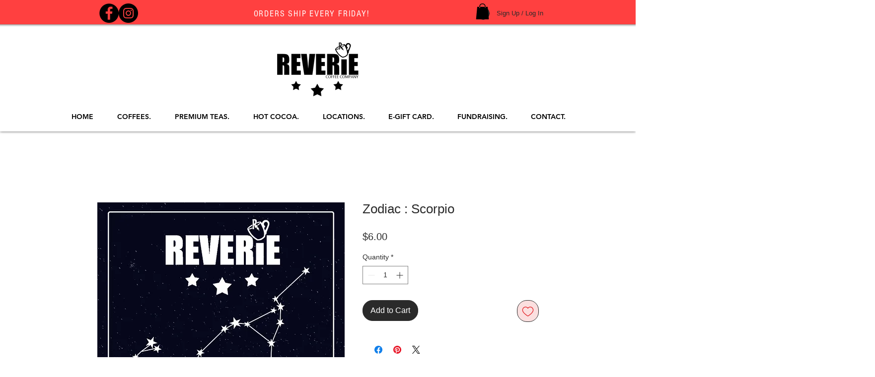

--- FILE ---
content_type: text/css
request_url: https://statics2.kudobuzz.com/css/kudobuzz_widget_v3.x.min.css?t=1234560099
body_size: 36766
content:
#kudobuzz_fullpage_widget #kudobuzz_full_page_tile_widget *,
#kudobuzz_neptune_widget *,
#kudobuzz_product_review_form_widget *,
#kudobuzz_slider_widget *,
#page #page-content .rte #kudobuzz_badge_widget * {
    -webkit-font-smoothing: antialiased;
    text-rendering: optimizeLegibility;
    -webkit-tap-highlight-color: transparent
}

.kudobuzz_neptune_widget_list section {
    padding-top: 0 !important;
}

@font-face {
    font-family: 'Kudobuzz Widget Icons';
    src: url([data-uri]) format('woff')
}

.kudobuzz_filled_star_icon:before,
.kudobuzz_star_icon:before {
    content: '\e800'
}

.kudobuzz_empty_star_icon:before {
    content: '\e801'
}

.kudobuzz_verified_icon:before {
    content: '\e802'
}

.kudobuzz_write_review_icon:before {
    content: '\e803'
}

.kudobuzz_fb_icon:before {
    content: '\e804'
}

.kudobuzz_gp_icon:before {
    content: '\e805'
}

.kudobuzz_ln_icon:before {
    content: '\e806'
}

.kudobuzz_pn_icon:before {
    content: '\e807'
}

.kudobuzz_in_icon:before {
    content: '\e818'
}

.kudobuzz_tw_icon:before {
    content: '\e808'
}

.kudobuzz_yp_icon:before {
    content: '\e809'
}

.kudobuzz_c_reset_icon:before {
    content: '\e80a'
}

.kudobuzz_reset_icon:before {
    content: '\e80b'
}

.kudobuzz_neptune_widget_modal_pleft .kudobuzz_kb_icon {
    height: 14px !important;
    width: 14px !important;
    position: relative;
    top: 3px;
    vertical-align: baseline;

}

.kudobuzz_neptune_widget_modal_pleft .kudobuzz_am_icon {
    height: 24px !important;
    width: 24px !important;
    position: relative;
    top: 7px;
    left: 5px;
    vertical-align: baseline;
}

.kudobuzz_neptune_widget_modal_pleft .kudobuzz_et_icon {
    height: 12px !important;
    width: 12px !important;
    position: relative;
    top: 1px;
    vertical-align: baseline;
}

.kudobuzz_product_review_form_widget_modal_pleft .kudobuzz_kb_icon {
    height: 14px !important;
    width: 14px !important;
    position: relative;
    top: 3px;
    vertical-align: baseline;
}

.kudobuzz_product_review_form_widget_modal_pleft .kudobuzz_am_icon {
    height: 24px !important;
    width: 24px !important;
    position: relative;
    left: -5px;
    vertical-align: baseline;
}

.kudobuzz_product_review_form_widget_modal_pleft .kudobuzz_et_icon {
    height: 12px !important;
    width: 12px !important;
    position: relative;
    top: 1px;
    vertical-align: baseline;
}

.kudobuzz_product_review_form_widget_modal_pleft .channel_reviewer_name {
    position: relative;
    top: -8px;
    left: -10px;
}

#kudobuzz_fullpage_widget #kudobuzz_full_page_tile_widget .kudobuzz_kb_icon {
    height: 14px !important;
    width: 14px !important;
    position: relative;
    top: 3px;
    vertical-align: baseline;
}

#kudobuzz_fullpage_widget #kudobuzz_full_page_tile_widget .channel_reviewer_name {
    position: relative;
    top: -8px;
    left: -10px;
}

#kudobuzz_fullpage_widget #kudobuzz_full_page_tile_widget .kudobuzz_et_icon {
    height: 12px !important;
    width: 12px !important;
    position: relative;
    top: 1px;
    vertical-align: baseline;
}

#kudobuzz_fullpage_widget #kudobuzz_full_page_tile_widget .kudobuzz_am_icon {
    height: 24px !important;
    width: 24px !important;
    position: relative;
    left: -5px;
    vertical-align: baseline;
}

#kudobuzz_fullpage_widget #kudobuzz_full_page_wall_widget .kudobuzz_kb_icon {
    height: 14px !important;
    width: 14px !important;
    position: relative;
    top: 3px;
    vertical-align: baseline;
}

#kudobuzz_fullpage_widget #kudobuzz_full_page_wall_widget .channel_reviewer_name {
    position: relative;
    top: -8px;
    left: -10px;
}

#kudobuzz_fullpage_widget #kudobuzz_full_page_wall_widget .kudobuzz_et_icon {
    height: 12px !important;
    width: 12px !important;
    position: relative;
    left: 0;
    top: 2px;
    vertical-align: baseline;
}

#kudobuzz_fullpage_widget #kudobuzz_full_page_wall_widget .kudobuzz_am_icon {
    height: 24px !important;
    width: 24px !important;
    position: relative;
    left: 0;
    top: 7px;
    vertical-align: baseline;
}

#kudobuzz_slider_widget .kudobuzz_kb_icon {
    height: 14px !important;
    width: 14px !important;
    position: relative;
    top: 3px;
    display: inline !important;
    vertical-align: baseline;
}

#kudobuzz_slider_widget .kudobuzz_am_icon {
    height: 24px !important;
    width: 24px !important;
    position: relative;
    top: 7px;
    left: 5px;
    display: inline !important;
    vertical-align: baseline;
}

#kudobuzz_slider_widget .kudobuzz_et_icon {
    height: 12px !important;
    width: 12px !important;
    position: relative;
    top: 2px;
    display: inline !important;
    vertical-align: baseline;
}

#kudobuzz_slider_widget .kudobuzz_fullpage_widget_modal_pleft .kudobuzz_review_title {
    float: left;
}

#kudobuzz_slider_widget #kudobuzz_full_page_wall_widget_modal .kudobuzz_full_page_wall_widget_modal_block .kudobuzz_widget_review_content_txt {
    width: 100%;
}

.kudobuzz_ask_question_icon:before,
.kudobuzz_qa_icon:before {
    content: '\e80c'
}

.kudobuzz_comments_icon:before {
    content: '\e80d'
}

.kudobuzz_clock_icon:before {
    content: '\e80e'
}

.kudobuzz_share_icon:before {
    content: '\e80f'
}

#kudobuzz_slider_widget .Kbzslick_next:before,
.kbz_prev:before,
.kudobuzz_arrow_left_icon:before,
.kudobuzz_leftarrow_icon:before,
.kudobuzz_prev_icon:before {
    content: '\e81f'
}

#kudobuzz_slider_widget .Kbzslick_prev:before,
.kbz_next:before,
.kudobuzz_arrow_right_icon:before,
.kudobuzz_next_icon:before,
.kudobuzz_rightarrow_icon:before {
    content: '\e81e'
}

#kudobuzz_slider_widget .Kbzslick_next:before,
#kudobuzz_slider_widget .Kbzslick_prev:before {
    font-family: "Kudobuzz Widget Icons";
    font-style: normal;
    font-weight: 400;
    speak: none;
    display: inline-block;
    text-decoration: inherit;
    width: 1em;
    margin-right: 0;
    text-align: center;
    opacity: .8;
    font-variant: normal;
    text-transform: none;
    line-height: 1em;
    margin-left: 0;
    -webkit-font-smoothing: antialiased;
    -moz-osx-font-smoothing: grayscale;
    font-size: 30px;
    color: #7f919e
}

#kudobuzz_slider_widget .Kbzslick_prev {
    right: 10px
}

#kudobuzz_slider_widget .Kbzslick_next,
#kudobuzz_slider_widget .Kbzslick_prev {
    top: 10px;
    font-size: 0;
    line-height: 0;
    position: absolute;
    display: block;
    width: 20px;
    height: 20px;
    padding: 0;
    -webkit-transform: translate(0, -50%);
    -ms-transform: translate(0, -50%);
    transform: translate(0, -50%);
    cursor: pointer;
    color: transparent;
    border: none;
    outline: 0;
    background: 0 0;
    z-index: 10
}

#kudobuzz_slider_widget .Kbzslick_prev {
    right: 10px
}

#kudobuzz_slider_widget .Kbzslick_next {
    right: 25px
}

#kudobuzz_slider_widget #kudobuzz_full_page_wall_widget_modal .kudobuzz_full_page_wall_widget_inner p .kudobuzz_close_icon.kudobuzz_icons {
    cursor: pointer
}

#kudobuzz_slider_widget #kudobuzz_full_page_wall_widget_modal .kudobuzz_full_page_wall_widget_inner {
    max-height: 580px;
    min-height: 149px;
    width: 64%;
    margin: 0 auto;
    max-width: 500px;
    z-index: 900;
    overflow: hidden;
    position: relative;
    top: -170%;
    transition: top .7s ease-in-out .1s;
    -webkit-transition: top .7s ease-in-out .1s;
    -webkit-transition-property: -webkit-transform, box-shadow;
    box-shadow: 0 0 0 0 rgba(0, 0, 0, .1);
    border-radius: 3px
}

#kudobuzz_slider_widget #kudobuzz_full_page_wall_widget_modal .kudobuzz_full_page_wall_widget_inner p {
    text-align: right;
    margin: 0
}

#kudobuzz_slider_widget #kudobuzz_full_page_wall_widget_modal .kudobuzz_full_page_wall_widget_inner .kudobuzz_full_page_wall_widget_modal_block {
    width: 100%;
    height: 100%;
    border-radius: 6px;
    background: #fff;
    overflow: hidden;
    position: relative
}

#kudobuzz_slider_widget #kudobuzz_full_page_wall_widget_modal {
    position: fixed;
    z-index: 10000;
    left: 0;
    top: 0;
    width: 100%;
    height: 100%;
    display: none
}

#kudobuzz_slider_widget #kudobuzz_full_page_wall_widget_modal #kudobuzz_full_page_wall_widget_inner_cover {
    display: block;
    height: 100%;
    width: 100%;
    z-index: 800;
    background: #000;
    opacity: 0;
    position: absolute;
    -webkit-transition: opacity .5s ease-out 0;
    -moz-transition: opacity .5s ease-out 0;
    -ms-transition: opacity .5s ease-out 0;
    -o-transition: opacity .5s ease-out 0;
    transition: opacity .5s ease-out 0
}

#kudobuzz_slider_widget .kudobuzz_full_page_wall_widget_modal_activated {
    display: block!important
}

#kudobuzz_slider_widget .kudobuzz_full_page_wall_widget_modal_activated #kudobuzz_full_page_wall_widget_inner_cover {
    opacity: .7!important;
    -moz-opacity: .7;
    filter: alpha(opacity=70)
}

#kudobuzz_slider_widget #kudobuzz_full_page_wall_widget_modal .kudobuzz_full_page_wall_widget_inner {
    max-height: 580px;
    min-height: 149px;
    width: 64%;
    margin: 0 auto;
    max-width: 500px;
    z-index: 900;
    overflow: hidden;
    position: relative;
    top: -170%;
    transition: top .7s ease-in-out .1s;
    -webkit-transition: top .7s ease-in-out .1s;
    -webkit-transition-property: -webkit-transform, box-shadow;
    box-shadow: 0 0 0 0 rgba(0, 0, 0, .1);
    border-radius: 3px
}

#kudobuzz_slider_widget #kudobuzz_full_page_wall_widget_modal .kudobuzz_full_page_wall_widget_inner p {
    text-align: right;
    margin: 0
}

#kudobuzz_slider_widget #kudobuzz_full_page_wall_widget_modal .kudobuzz_full_page_wall_widget_inner .kudobuzz_full_page_wall_widget_modal_block {
    width: 100%;
    height: 100%;
    border-radius: 6px;
    background: #fff;
    overflow: hidden;
    position: relative
}

#kudobuzz_slider_widget #kudobuzz_full_page_wall_widget_modal .kudobuzz_full_page_wall_widget_modal_block .kudobuzz_widget_reviewer_image {
    left: 5px!important;
    top: 5px!important;
    position: absolute
}

#kudobuzz_slider_widget #kudobuzz_full_page_wall_widget_modal .kudobuzz_widget_site_review_unit {
    padding: 6px!important
}

#kudobuzz_slider_widget #kudobuzz_full_page_wall_widget_modal .kudobuzz_full_page_wall_widget_modal_block .kudobuzz_widget_site_review_unit_content {
    position: relative;
    margin: 5px;
    -webkit-appearance: none;
    top: 0;
    padding: 0 0 0 5px
}

#kudobuzz_slider_widget #kudobuzz_full_page_wall_widget_modal .kudobuzz_full_page_wall_widget_modal_block .kudobuzz_widget_site_review_unit_content_header {
    line-height: 1;
    font-size: 13px;
    padding-left: 50px;
    margin-bottom: 0;
    text-align: left;
    background: 0 0
}

#kudobuzz_slider_widget #kudobuzz_full_page_wall_widget_modal .kudobuzz_full_page_wall_widget_modal_block .kudobuzz_fullpage_widget_modal_pleft {
    float: left
}

#kudobuzz_slider_widget #kudobuzz_full_page_wall_widget_modal .kudobuzz_full_page_wall_widget_modal_block .kudobuzz_widget_reviewer_name {
    margin-left: 0!important
}

#kudobuzz_slider_widget #kudobuzz_full_page_wall_widget_modal a {
    cursor: pointer
}

#kudobuzz_slider_widget #kudobuzz_full_page_wall_widget_modal .kudobuzz_full_page_wall_widget_modal_block .kudobuzz_fullpage_widget_modal_pright {
    float: right
}

#kudobuzz_slider_widget #kudobuzz_full_page_wall_widget_modal .kudobuzz_full_page_wall_widget_modal_block .kudobuzz_widget_review_content_txt {
    padding: 4px 0 10px 50px!important;
    text-align: left;
    clear: left;
    max-height: 450px;
    overflow-y: scroll
}

#kudobuzz_slider_widget #kudobuzz_full_page_wall_widget_modal .kudobuzz_full_page_wall_widget_inner p.kudobuzz_widget_on_txt {
    margin-right: 15px
}

#kudobuzz_slider_widget #kudobuzz_full_page_wall_widget_modal .kudobuzz_full_page_wall_widget_inner p .kudobuzz_close_icon.kudobuzz_icons {
    cursor: pointer
}

#kudobuzz_slider_widget .kudobuzz_full_page_wall_widget_modal_block .kudobuzz_widget_review_rating {
    text-align: left!important
}

#kudobuzz_slider_widget .kudobuzz_slider_widget_review_read_more_content_cta {
    cursor: pointer
}

#kudobuzz_slider_widget .kudobuzz_widget_reviewer_image {
    position: relative;
    -webkit-transition: left .2s linear;
    transition: left .2s linear;
    top: -45px;
    width: 45px;
    margin: 0 auto!important;
    height: 45px
}

#kudobuzz_slider_widget .kbzslicktype .kudobuzz_widget_reviewer_image {
    position: relative;
    -webkit-transition: left .2s linear;
    transition: left .2s linear;
    top: -45px;
    width: 45px;
    margin: 0 auto!important;
    height: 45px
}

.kudobuzz_upload_icon:before {
    content: '\e813'
}

.kudobuzz_thumbs_up_icon:before {
    content: '\e814'
}

.kudobuzz_thumbs_down_icon:before {
    content: '\e815'
}

.kudobuzz_close_icon:before {
    content: '\e81d'
}

.kudobuzz_trophy_icon:before {
    content: '\e816'
}

.kudobuzz_share_square_o_icon:before {
    content: '\e817'
}

.kudobuzz_minus_icon:before {
    content: '\e820'
}

.kudobuzz_plus_icon:before {
    content: '\e824'
}

.kudobuzz_font_icon.kbz_quote:before,
.kudobuzz_fp_quote_left_icon:before,
.kudobuzz_quote-left_icon:before {
    content: '\e827'
}

.kudobuzz_half_filled_star_icon:before {
    content: '\e823'
}

[class*=" kudobuzz_icon"]:before,
[class^=kudobuzz_icon]:before {
    font-family: "Kudobuzz Widget Icons";
    font-style: normal;
    font-weight: 400;
    speak: none;
    display: inline-block;
    text-decoration: inherit;
    width: 1em;
    margin-right: 0;
    text-align: center;
    opacity: .8;
    font-variant: normal;
    text-transform: none;
    line-height: 1em;
    margin-left: 0;
    -webkit-font-smoothing: antialiased;
    -moz-osx-font-smoothing: grayscale
}

.kudobuzz_no_review .kudobuzz_widget_bsc_clr {
    text-align: center !important
}

.kudobuzz_no_review .powered_by_kudobuzz {
    text-align: center !important
}

#kudobuzz_fullpage_widget #kudobuzz_full_page_wall_widget .kudobuzz_full_page_wall_widget_modal_block .kudobuzz_widget_review_content_txt {
    width: 90%;
}

#kudobuzz_fullpage_widget #kudobuzz_full_page_wall_widget #kudobuzz_full_page_wall_widget_modal .kudobuzz_fb_icon {
    color: #3A589B
}

#kudobuzz_fullpage_widget #kudobuzz_full_page_wall_widget #kudobuzz_full_page_wall_widget_modal .kudobuzz_gp_icon {
    color: #CA4738
}

*/ */ #kudobuzz_fullpage_widget #kudobuzz_full_page_wall_widget #kudobuzz_full_page_wall_widget_modal .kudobuzz_in_icon {
    color: #517fA6
}

#kudobuzz_fullpage_widget #kudobuzz_full_page_wall_widget #kudobuzz_full_page_wall_widget_modal .kudobuzz_tw_icon {
    color: #55ACEE
}

#kudobuzz_fullpage_widget #kudobuzz_full_page_wall_widget #kudobuzz_full_page_wall_widget_modal .kudobuzz_yp_icon {
    color: #CF2200
}

#kudobuzz_fullpage_widget #kudobuzz_full_page_wall_widget #kudobuzz_full_page_wall_widget_modal .kudobuzz_widget_review_rating {
    margin: 5px 0
}

#kudobuzz_fullpage_widget #kudobuzz_full_page_wall_widget a {
    cursor: pointer
}

#kudobuzz_fullpage_widget #kudobuzz_full_page_wall_widget #kudobuzz_fullpage_grid_widget_grid_inner .kudobuzz_review_title {
    font-weight: 700
}

#kudobuzz_fullpage_widget #kudobuzz_full_page_wall_widget #kudobuzz_fullpage_grid_widget_grid_inner .openGridModal {
    cursor: pointer
}

#kudobuzz_fullpage_widget #kudobuzz_full_page_wall_widget #kudobuzz_fullpage_grid_widget_grid_inner * {
    -webkit-box-sizing: border-box;
    -moz-box-sizing: border-box;
    box-sizing: border-box
}

#kudobuzz_fullpage_widget #kudobuzz_full_page_wall_widget #kudobuzz_fullpage_grid_widget_grid_inner .powered_by_kudobuzz img {
    width: 15px;
    height: 15px;
    position: relative;
    top: 0;
    vertical-align: middle
}

#kudobuzz_fullpage_widget #kudobuzz_full_page_wall_widget #kudobuzz_fullpage_grid_widget_grid_inner .powered_by_kudobuzz a,
.powered_by_kudobuzz a span {
    color: #565656!important
}

#kudobuzz_fullpage_widget #kudobuzz_full_page_wall_widget #kudobuzz_fullpage_grid_widget_grid_inner a {
    font-weight: 400;
    text-decoration: none
}

#kudobuzz_fullpage_widget #kudobuzz_full_page_wall_widget .kudobuzz_fullpage_grid_widget_modal .mfp-content {
    background: #fff;
    max-width: 500px;
    border-radius: 7px;
    padding: 20px;
    min-height: 100px
}

#kudobuzz_fullpage_widget #kudobuzz_full_page_wall_widget .kudobuzz_fullpage_grid_widget_modal .kudobuzz_fullpage_grid_widget_modal_top {
    padding-bottom: 10px;
    overflow: hidden
}

#kudobuzz_fullpage_widget #kudobuzz_full_page_wall_widget .custompost {
    width: 241px;
    overflow: hidden;
    margin: 0 auto;
    height: 168px;
    padding-top: 16px;
    -webkit-box-sizing: border-box;
    -moz-box-sizing: border-box;
    box-sizing: border-box
}

#kudobuzz_fullpage_widget #kudobuzz_full_page_wall_widget .custompost a {
    color: #565656
}

#kudobuzz_fullpage_widget #kudobuzz_full_page_wall_widget .custompost img {
    margin-top: 15px
}

#kudobuzz_fullpage_widget #kudobuzz_full_page_wall_widget .custompost .middle {
    float: left;
    width: 150px;
    height: 130px;
    overflow: hidden;
    text-align: center
}

#kudobuzz_fullpage_widget #kudobuzz_full_page_wall_widget .custompost .title {
    font-weight: 700;
    font-size: 12px;
    height: 21px;
    overflow: hidden;
    text-overflow: ellipsis;
    white-space: nowrap;
    width: 150px
}

#kudobuzz_fullpage_widget #kudobuzz_full_page_wall_widget .custompost.customurl {
    cursor: pointer
}

#kudobuzz_fullpage_widget #kudobuzz_full_page_wall_widget .custompost .body {
    font-style: italic;
    text-align: center;
    width: 150px;
    line-height: 16px
}

#kudobuzz_fullpage_widget #kudobuzz_full_page_wall_widget .custompost .banner {
    height: 65px;
    overflow: hidden;
    background-size: contain;
    background-repeat: no-repeat;
    background-position: center center;
    margin-bottom: 5px;
    margin-top: 5px;
    width: 150px
}

#kudobuzz_fullpage_widget #kudobuzz_full_page_wall_widget .custompost .banner.text {
    font-size: 25px;
    font-weight: 700;
    display: table-cell;
    vertical-align: middle;
    text-align: center;
    line-height: 28px;
    overflow: hidden;
    padding-top: 10px;
    padding-bottom: 10px
}

#kudobuzz_fullpage_widget #kudobuzz_full_page_wall_widget .custompost .banner.text div {
    max-height: 55px;
    overflow: hidden;
    width: 100%;
    text-align: center
}

#kudobuzz_fullpage_widget #kudobuzz_full_page_wall_widget .kudobuzz_full_page_wall_widget_modal_activated .kudobuzz_verified_icon {
    font-size: 14px
}

#kudobuzz_fullpage_widget #kudobuzz_full_page_wall_widget .kudobuzz_full_page_wall_widget_modal_activated .kudobuzz_verified_icon,
#kudobuzz_fullpage_widget #kudobuzz_full_page_wall_widget .kudobuzz_fullpage_grid_widget_card .kudobuzz_verified_icon {
    position: absolute;
    bottom: -10px;
    right: -10px;
    border-radius: 15px;
    padding: 0!important;
    background: #fff;
    border: 1px solid #fff!important;
    border-width: 1px 2px!important;
    line-height: 16px
}

#kudobuzz_fullpage_widget #kudobuzz_full_page_wall_widget #kudobuzz_full_page_wall_widget_modal {
    position: fixed;
    z-index: 10000;
    left: 0;
    top: 0;
    width: 100%;
    height: 100%;
    display: none
}

#kudobuzz_fullpage_widget #kudobuzz_full_page_wall_widget .kudobuzz_full_page_wall_widget_modal_activated {
    display: block!important
}

#kudobuzz_fullpage_widget {
    position: relative;
    z-index: inherit
}

#kudobuzz_fullpage_widget #kudobuzz_full_page_wall_widget #kudobuzz_full_page_wall_widget_modal #kudobuzz_full_page_wall_widget_inner_cover {
    display: block;
    height: 100%;
    width: 100%;
    z-index: 800;
    background: #000;
    opacity: 0;
    position: absolute;
    -webkit-transition: opacity .5s ease-out 0;
    -moz-transition: opacity .5s ease-out 0;
    -ms-transition: opacity .5s ease-out 0;
    -o-transition: opacity .5s ease-out 0;
    transition: opacity .5s ease-out 0
}

#kudobuzz_fullpage_widget #kudobuzz_full_page_wall_widget .kudobuzz_full_page_wall_widget_modal_activated #kudobuzz_full_page_wall_widget_inner_cover {
    opacity: .7!important;
    -moz-opacity: .7;
    filter: alpha(opacity=70)
}

#kudobuzz_fullpage_widget #kudobuzz_full_page_wall_widget #kudobuzz_full_page_wall_widget_modal .kudobuzz_full_page_wall_widget_inner {
    min-height: 149px;
    width: 64%;
    margin: 0 auto;
    max-width: 500px;
    z-index: 900;
    overflow: hidden;
    position: relative;
    top: -170%;
    transition: top .7s ease-in-out .1s;
    -webkit-transition: top .7s ease-in-out .1s;
    -webkit-transition-property: -webkit-transform, box-shadow;
    box-shadow: 0 0 0 0 rgba(0, 0, 0, .1);
    border-radius: 3px
}

#kudobuzz_fullpage_widget #kudobuzz_full_page_wall_widget .kudobuzz_full_page_wall_widget_inner p {
    text-align: right;
    margin: 0
}

#kudobuzz_fullpage_widget #kudobuzz_full_page_wall_widget .kudobuzz_close_icon {
    font-size: 14px;
    width: 12px;
    height: 14px;
    cursor: pointer
}

#kudobuzz_fullpage_widget #kudobuzz_full_page_wall_widget #kudobuzz_full_page_wall_widget_modal .kudobuzz_full_page_wall_widget_inner .kudobuzz_full_page_wall_widget_modal_block {
    width: 100%;
    /* height: 100%; */
    border-radius: 6px;
    background: #fff;
    overflow: hidden;
    position: relative
}

#kudobuzz_fullpage_widget #kudobuzz_full_page_wall_widget .kudobuzz_full_page_wall_widget_modal_block .kudobuzz_widget_reviewer_image {
    left: 7px!important;
    top: 23px
}

#kudobuzz_fullpage_widget #kudobuzz_full_page_wall_widget .kudobuzz_full_page_wall_widget_modal_block .kudobuzz_widget_reviewer_image.etsy_reviewer_image {
    top: 10px !important;
    position: relative;
}

#kudobuzz_fullpage_widget .kudobuzz_widget_site_review_unit {
    position: relative
}

#kudobuzz_fullpage_widget #kudobuzz_full_page_wall_widget .kudobuzz_full_page_wall_widget_modal_block .kudobuzz_widget_site_review_unit.kudobuzz_widget_site_comment_unit .kudobuzz_widget_reviewer_image .kudobuzz_widget_reviewer_frtletter {
    left: 7px!important;
    top: 15px!important
}

#kudobuzz_fullpage_widget #kudobuzz_full_page_wall_widget .kudobuzz_full_page_wall_widget_modal_block .kudobuzz_widget_site_comment_unit_cover .kudobuzz_widget_site_review_unit {
    position: relative
}

#kudobuzz_fullpage_widget #kudobuzz_full_page_wall_widget .kudobuzz_full_page_wall_widget_modal_block .kudobuzz_widget_site_review_unit_content {
    position: relative;
    margin: 5px;
    -webkit-appearance: none;
    top: 5px;
    padding: 10px 10px 20px 5px
}

#kudobuzz_fullpage_widget #kudobuzz_full_page_wall_widget .kudobuzz_full_page_wall_widget_modal_block .kudobuzz_widget_site_review_unit.kudobuzz_widget_site_comment_unit .kudobuzz_widget_site_review_unit_content {
    padding: 10px 0 0;
    margin-right: 0
}

#kudobuzz_fullpage_widget #kudobuzz_full_page_wall_widget .kudobuzz_full_page_wall_widget_modal_block .kudobuzz_widget_site_review_unit_content_header {
    line-height: 1;
    font-size: 13px;
    padding-left: 45px;
    margin-bottom: 0;
    text-align: left;
    background: 0 0
}

#kudobuzz_fullpage_widget #kudobuzz_full_page_wall_widget .kudobuzz_full_page_wall_widget_modal_block .kudobuzz_fullpage_widget_modal_pleft {
    float: left
}

#kudobuzz_fullpage_widget #kudobuzz_full_page_wall_widget .kudobuzz_full_page_wall_widget_modal_block .kudobuzz_fullpage_widget_modal_pright {
    float: right
}

#kudobuzz_fullpage_widget #kudobuzz_full_page_wall_widget .kudobuzz_full_page_wall_widget_modal_block .kudobuzz_widget_reviewer_name {
    margin-left: 0!important
}

#kudobuzz_fullpage_widget #kudobuzz_full_page_wall_widget .kudobuzz_full_page_wall_widget_modal_block .kudobuzz_widget_review_content_txt {
    padding: 4px 0 10px 45px!important;
    text-align: left;
    clear: left;
    max-height: 450px;
    overflow-y: scroll
}

#kudobuzz_fullpage_widget #kudobuzz_full_page_wall_widget #kudobuzz_fullpage_grid_widget_grid_inner .kudobuzz_fullpage_widget_modal_view_more {
    display: none
}

#kudobuzz_fullpage_widget #kudobuzz_full_page_wall_widget .kudobuzz_fullpage_grid_widget_card_inner .kudobuzz_fullpage_widget_view_more {
    cursor: pointer
}

#kudobuzz_fullpage_widget #kudobuzz_full_page_wall_widget span.kudobuzz_close_icon:before {
    color: #fff
}

#kudobuzz_fullpage_widget #kudobuzz_full_page_wall_widget .kudobuzz_v_reviewer.kudobuzz_widget_v_r {
    color: #1cc286!important
}

#kudobuzz_fullpage_widget #kudobuzz_full_page_wall_widget .kudobuzz_v_reviewer.kudobuzz_widget_v_b {
    color: #08c!important
}

#kudobuzz_fullpage_widget #kudobuzz_full_page_wall_widget .kudobuzz_v_reviewer.kudobuzz_widget_v_u {
    color: #e87e04!important
}

#kudobuzz_fullpage_widget #kudobuzz_full_page_wall_widget .kudobuzz_widget_reviewer_frtletter {
    width: 35px;
    height: 35px;
    position: absolute;
    top: 0;
    left: 0;
    color: #fff!important;
    border-radius: 6px;
    background-position: center center;
    background-repeat: no-repeat
}

#kudobuzz_fullpage_widget #kudobuzz_full_page_wall_widget .kudobuzz_widget_reviewer_frtletter p {
    font-size: 20px!important;
    text-align: center!important;
    line-height: 35px!important;
    text-transform: uppercase!important;
    margin: 0
}

#kudobuzz_fullpage_widget #kudobuzz_full_page_wall_widget .kudobuzz_fullpage_grid_widget_modal .kudobuzz_fullpage_grid_widget_modal_top .kudobuzz_fullpage_grid_widget_modal_image {
    float: left
}

#kudobuzz_fullpage_widget #kudobuzz_full_page_wall_widget .kudobuzz_fullpage_grid_widget_modal a {
    font-weight: 400
}

#kudobuzz_fullpage_widget #kudobuzz_full_page_wall_widget .kudobuzz_fullpage_grid_widget_modal .kudobuzz_fullpage_grid_widget_modal_top .kudobuzz_fullpage_grid_widget_modal_image img {
    width: 40px;
    border-radius: 5px;
    border: 1px solid #f2f2f2
}

#kudobuzz_fullpage_widget #kudobuzz_full_page_wall_widget .kudobuzz_fullpage_grid_widget_modal .kudobuzz_fullpage_grid_widget_modal_top .kudobuzz_fullpage_grid_widget_modal_name {
    margin-left: 50px;
    font-weight: 700;
    line-height: 18px
}

#kudobuzz_fullpage_widget #kudobuzz_full_page_wall_widget .kudobuzz_fullpage_grid_widget_modal .kudobuzz_fullpage_grid_widget_modal_top .kudobuzz_fullpage_grid_widget_modal_from {
    margin-left: 50px;
    font-size: 13px;
    color: #b8b8b8
}

#kudobuzz_fullpage_widget #kudobuzz_full_page_wall_widget .kudobuzz_fullpage_grid_widget_modal {
    color: #565656;
    font-size: 14px;
    line-height: 22px
}

#kudobuzz_fullpage_widget #kudobuzz_full_page_wall_widget .kudobuzz_fullpage_grid_widget_modal .kudobuzz_fullpage_grid_widget_modal_top .kudobuzz_fullpage_grid_widget_modal_from a {
    font-weight: 400;
    color: #b8b8b8;
    text-decoration: none
}

#kudobuzz_fullpage_widget #kudobuzz_full_page_wall_widget .kudobuzz_fullpage_grid_widget_modal .kudobuzz_fullpage_grid_widget_modal_media {
    margin-top: 10px;
    padding: 4px;
    border: 1px solid #f2f2f2;
    border-radius: 5px
}

#kudobuzz_fullpage_widget #kudobuzz_full_page_wall_widget .kudobuzz_fullpage_grid_widget_modal .kudobuzz_fullpage_grid_widget_modal_media img {
    border-radius: 5px;
    width: 100%
}

#kudobuzz_fullpage_widget #kudobuzz_full_page_wall_widget #kudobuzz_fullpage_grid_widget_grid_inner {
    color: #565656!important;
    overflow: hidden;
    text-align: center
}

#kudobuzz_fullpage_widget #kudobuzz_full_page_wall_widget .kudobuzz_fullpage_grid_widget_container {
    overflow: hidden
}

#kudobuzz_fullpage_widget #kudobuzz_full_page_wall_widget .kudobuzz_fullpage_grid_widget_more_button {
    margin: 40px auto 0;
    cursor: pointer
}

#kudobuzz_fullpage_widget #kudobuzz_full_page_wall_widget #kudobuzz_fullpage_grid_widget_grid_inner .kudobuzz_fullpage_grid_widget_more_button:hover {
    opacity: .9
}

#kudobuzz_fullpage_widget #kudobuzz_full_page_wall_widget #kudobuzz_fullpage_grid_widget_grid_inner,
#kudobuzz_fullpage_widget #kudobuzz_full_page_wall_widget #kudobuzz_fullpage_grid_widget_grid_inner p {
    font-size: 14px
}

#kudobuzz_fullpage_widget #kudobuzz_full_page_wall_widget #kudobuzz_full_page_wall_widget_modal .kudobuzz_share_square_o_icon,
#kudobuzz_fullpage_widget #kudobuzz_full_page_wall_widget #kudobuzz_fullpage_grid_widget_grid_inner .kudobuzz_share_square_o_icon {
    color: #565656!important;
    margin-left: 5px
}

#kudobuzz_fullpage_widget #kudobuzz_full_page_wall_widget .kudobuzz_widget_load_more_cover {
    text-align: center;
    margin: 0 auto!important;
    min-height: 30px
}

#kudobuzz_fullpage_widget #kudobuzz_full_page_wall_widget #kudobuzz_widget_load_more {
    padding: 8px 9px;
    border-radius: 3px;
    text-decoration: none
}

#kudobuzz_fullpage_widget #kudobuzz_full_page_wall_widget #kudobuzz_fullpage_grid_widget_grid_inner .kudobuzz_fullpage_grid_widget_card {
    width: 33.2%;
    float: left;
    text-align: left;
    border: 1px solid #ced7df;
    height: 170px;
    overflow: hidden;
    -webkit-box-sizing: border-box;
    -moz-box-sizing: border-box;
    box-sizing: border-box;
    line-height: 26px;
    display: table
}

#kudobuzz_fullpage_widget #kudobuzz_full_page_wall_widget #kudobuzz_fullpage_grid_widget_grid_inner .kudobuzz_fullpage_grid_widget_card .kudobuzz_fullpage_grid_widget_card_inner {
    overflow: hidden;
    margin-top: 20px;
    margin-bottom: 20px;
    display: table-cell;
    vertical-align: middle;
    padding-left: 7%;
    padding-right: 7%;
    -webkit-box-sizing: border-box;
    -moz-box-sizing: border-box;
    box-sizing: border-box
}

#kudobuzz_fullpage_widget #kudobuzz_full_page_wall_widget #kudobuzz_fullpage_grid_widget_grid_inner .kudobuzz_fullpage_grid_widget_card .kudobuzz_fullpage_grid_widget_content p {
    max-height: 83px;
    height: auto;
    overflow: hidden;
    margin: auto;
    line-height: 26px
}

#kudobuzz_fullpage_widget #kudobuzz_full_page_wall_widget .kudobuzz_review_title,
#kudobuzz_fullpage_widget #kudobuzz_full_page_wall_widget .kudobuzz_widget_review_rating {
    font-weight: 600
}

#kudobuzz_fullpage_widget #kudobuzz_full_page_wall_widget #kudobuzz_fullpage_grid_widget_grid_inner .kudobuzz_fullpage_grid_widget_card .kudobuzz_fullpage_grid_widget_media {
    overflow: hidden;
    float: left;
    padding: 2px;
    border: 1px solid #F2F2F2;
    border-radius: 5px;
    margin-right: 10px;
    border-bottom: 2px solid #DBDBDB;
    min-width: 45px;
    z-index: 2;
    -webkit-box-sizing: border-box;
    -moz-box-sizing: border-box;
    box-sizing: border-box
}

#kudobuzz_fullpage_widget #kudobuzz_full_page_wall_widget #kudobuzz_fullpage_grid_widget_grid_inner .kudobuzz_fullpage_grid_widget_card .kudobuzz_fullpage_grid_widget_media .kudobuzz_fullpage_grid_widget_media_img {
    height: 115px;
    width: 85px;
    background-position: center center;
    background-size: cover;
    border-radius: 5px;
    float: left
}

#kudobuzz_fullpage_widget #kudobuzz_full_page_wall_widget .kudobuzz_fullpage_grid_widget_quote {
    float: left;
    font-size: 35px;
    padding-left: 0;
    margin-right: 5px
}

#kudobuzz_fullpage_widget #kudobuzz_full_page_wall_widget .kudobuzz_fullpage_grid_widget_quote i:before {
    margin: 0!important
}

#kudobuzz_fullpage_widget #kudobuzz_full_page_wall_widget #kudobuzz_fullpage_grid_widget_grid_inner .kudobuzz_fullpage_grid_widget_card .kudobuzz_fullpage_grid_widget_from {
    margin-top: 10px;
    z-index: 1
}

#kudobuzz_fullpage_widget #kudobuzz_full_page_wall_widget #kudobuzz_fullpage_grid_widget_grid_inner .kudobuzz_fullpage_grid_widget_card .kudobuzz_fullpage_grid_widget_from_image {
    float: right;
    margin-left: 10px;
    width: 35px;
    height: 35px;
    border: 0;
    cursor: pointer;
    z-index: 1;
    position: relative
}

#kudobuzz_fullpage_widget #kudobuzz_full_page_wall_widget #kudobuzz_fullpage_grid_widget_grid_inner .kudobuzz_fullpage_grid_widget_card .kudobuzz_fullpage_grid_widget_from_image img {
    width: 35px;
    border-radius: 5px;
    border: 1px solid #f2f2f2;
    cursor: pointer;
    z-index: 3
}

#kudobuzz_fullpage_widget #kudobuzz_full_page_wall_widget #kudobuzz_fullpage_grid_widget_grid_inner .kudobuzz_fullpage_grid_widget_card .kudobuzz_fullpage_grid_widget_from_name {
    line-height: 16px;
    text-align: right;
    position: relative;
    z-index: 1
}

#kudobuzz_fullpage_widget #kudobuzz_full_page_wall_widget #kudobuzz_fullpage_grid_widget_grid_inner .kudobuzz_fullpage_grid_widget_card .kudobuzz_fullpage_grid_widget_from_name .kudobuzz_fullpage_grid_widget_name_box,
#kudobuzz_fullpage_widget #kudobuzz_full_page_wall_widget #kudobuzz_fullpage_grid_widget_grid_inner .kudobuzz_fullpage_grid_widget_card .kudobuzz_fullpage_grid_widget_source_box {
    display: block;
    overflow: hidden;
    white-space: nowrap;
    text-overflow: ellipsis
}

#kudobuzz_fullpage_widget #kudobuzz_full_page_wall_widget #kudobuzz_fullpage_grid_widget_grid_inner .kudobuzz_fullpage_grid_widget_card .kudobuzz_fullpage_grid_widget_name {
    font-weight: 700;
    color: #565656;
    margin-top: 2px
}

#kudobuzz_fullpage_widget #kudobuzz_full_page_wall_widget #kudobuzz_fullpage_grid_widget_grid_inner .kudobuzz_fullpage_grid_widget_card .kudobuzz_fullpage_grid_widget_name a {
    font-weight: 700
}

#kudobuzz_fullpage_widget #kudobuzz_full_page_wall_widget #kudobuzz_fullpage_grid_widget_grid_inner .kudobuzz_fullpage_grid_widget_card .kudobuzz_fullpage_grid_widget_source {
    color: #b5b5b5;
    font-size: 12px
}

#kudobuzz_fullpage_widget #kudobuzz_full_page_wall_widget #kudobuzz_fullpage_grid_widget_grid_inner .kudobuzz_fullpage_grid_widget_card .kudobuzz_fullpage_grid_widget_source i {
    font-size: 12px
}

#kudobuzz_fullpage_widget #kudobuzz_full_page_wall_widget #kudobuzz_fullpage_grid_widget_grid_inner .kudobuzz_fullpage_grid_widget_branded,
.kudobuzz_fullpage_grid_widget_branded span {
    font-size: 13px;
    margin-top: 5px;
    color: #b2b2b2!important;
    cursor: pointer
}

#kudobuzz_fullpage_widget #kudobuzz_full_page_wall_widget #kudobuzz_fullpage_grid_widget_grid_inner .kudobuzz_fullpage_grid_widget_branded span,
.kudobuzz_fullpage_grid_widget_branded span {
    font-size: 14px;
    font-family: Courgette, cursive
}

.kudobuzz_fullpage_grid_widget_branded .powered_by_kudobuzz img {
    width: 20px !important;
    margin-top: 5px;
}

@media (max-width: 850px) and (min-width: 480px) {
    #kudobuzz_fullpage_widget #kudobuzz_full_page_wall_widget #kudobuzz_fullpage_grid_widget_grid_inner .kudobuzz_fullpage_grid_widget_card {
        width: 49.8%
    }
    #kudobuzz_fullpage_widget #kudobuzz_full_page_wall_widget #kudobuzz_fullpage_grid_widget_grid_inner .kudobuzz_fullpage_grid_widget_card:nth-child(2n+2) {
        border-left-width: 0
    }
    #kudobuzz_fullpage_widget #kudobuzz_full_page_wall_widget #kudobuzz_fullpage_grid_widget_grid_inner .kudobuzz_fullpage_grid_widget_card:not(:nth-child(1)):not(:nth-child(2)) {
        border-top-width: 0
    }
}

@media (min-width: 850px) {
    #kudobuzz_fullpage_widget #kudobuzz_full_page_wall_widget #kudobuzz_fullpage_grid_widget_grid_inner .kudobuzz_fullpage_grid_widget_card:nth-child(3n+2),
    #kudobuzz_fullpage_widget #kudobuzz_full_page_wall_widget #kudobuzz_fullpage_grid_widget_grid_inner .kudobuzz_fullpage_grid_widget_card:nth-child(3n+3) {
        border-left-width: 0
    }
    #kudobuzz_fullpage_widget #kudobuzz_full_page_wall_widget #kudobuzz_fullpage_grid_widget_grid_inner .kudobuzz_fullpage_grid_widget_card:not(:nth-child(1)):not(:nth-child(2)):not(:nth-child(3)) {
        border-top-width: 0
    }
}

@media (min-width: 480px) {
    #kudobuzz_neptune_widget .kudobuzz_widget_site_review_unit_content h2.kudobuzz_widget_bsc_clr {
        font-size: 1.5rem !important;
    }
}

@media (max-width: 480px) {
    #kudobuzz_fullpage_widget #kudobuzz_full_page_wall_widget #kudobuzz_fullpage_grid_widget_grid_inner .kudobuzz_fullpage_grid_widget_card {
        width: 100%;
        border-top-width: 0;
        padding: 0 6%
    }
    #kudobuzz_fullpage_widget #kudobuzz_full_page_wall_widget #kudobuzz_fullpage_grid_widget_grid_inner .kudobuzz_fullpage_grid_widget_card .kudobuzz_fullpage_grid_widget_content p {
        max-height: 77px;
        height: auto
    }
    #kudobuzz_fullpage_widget #kudobuzz_full_page_wall_widget #kudobuzz_fullpage_grid_widget_grid_inner .kudobuzz_fullpage_grid_widget_card:first-child {
        border-top-width: 1px
    }
    #kudobuzz_fullpage_widget #kudobuzz_full_page_wall_widget #kudobuzz_fullpage_grid_widget_grid_inner .kudobuzz_fullpage_grid_widget_card .kudobuzz_fullpage_grid_widget_card_inner {
        overflow: hidden;
        margin-top: auto;
        margin-bottom: auto;
        padding-left: 3%;
        padding-right: 3%
    }
}

#kudobuzz_fullpage_widget #kudobuzz_full_page_wall_widget .kudobuzz_fp_quote_left_icon:before {
    -webkit-transform: rotate(180deg);
    -moz-transform: rotate(180deg);
    -ms-transform: rotate(180deg);
    -o-transform: rotate(180deg);
    transform: rotate(180deg);
    filter: progid: DXImageTransform.Microsoft.BasicImage(rotation=2)
}

#kudobuzz_fullpage_widget #kudobuzz_full_page_wall_widget .rating {
    unicode-bidi: bidi-override;
    direction: rtl;
    text-align: center;
    float: left;
    font-size: 16px;
    padding-left: 37px;
    padding-right: 5px
}

#kudobuzz_fullpage_widget #kudobuzz_full_page_wall_widget .rating span {
    display: inline-block;
    position: relative;
    width: 1.1em;
    color: #e8e8e8
}

#kudobuzz_fullpage_widget #kudobuzz_full_page_wall_widget .rating .rating_active,
#kudobuzz_fullpage_widget #kudobuzz_full_page_wall_widget .rating .rating_active span {
    color: transparent
}

#kudobuzz_fullpage_widget #kudobuzz_full_page_wall_widget .rating .rating_active span:before,
#kudobuzz_fullpage_widget #kudobuzz_full_page_wall_widget .rating .rating_active:before {
    content: "\2605";
    position: absolute;
    left: 0;
    color: gold
}

#kudobuzz_fullpage_widget #kudobuzz_full_page_tile_widget .kudobuzz_widget_tabs nav a:hover,
#kudobuzz_fullpage_widget #kudobuzz_full_page_tile_widget .kudobuzz_widget_tabs nav li.kudobuzz_widget_tab_review_current_tab a:hover {
    text-decoration: none!important
}

#kudobuzz_fullpage_widget #kudobuzz_full_page_tile_widget #kudobuzz_btn_group_dp {
    display: none
}

#kudobuzz_fullpage_widget #kudobuzz_full_page_tile_widget .kudobuzz_widget_tabs nav .kudobuzz_widget_tab_review_current_tab a span {
    color: #2CC185
}

#kudobuzz_fullpage_widget #kudobuzz_full_page_tile_widget .kudobuzz_full_page_tile_widget_inner_ul li {
    overflow: hidden;
    background: transparent;
    display: block
}

#kudobuzz_fullpage_widget #kudobuzz_full_page_tile_widget .kudobuzz_widget_tabs nav a:focus {
    outline: 0
}

#kudobuzz_fullpage_widget #kudobuzz_full_page_tile_widget .kudobuzz_widget_tab_review_content {
    position: relative
}

#kudobuzz_fullpage_widget #kudobuzz_full_page_tile_widget .kudobuzz_widget_tab_review_content section {
    display: none;
    margin: 0 auto;
    padding: 0;
    text-align: center
}

#kudobuzz_fullpage_widget #kudobuzz_full_page_tile_widget .kudobuzz_widget_tab_review_content section.kudobuzz_widget_tab_review_current_content {
    display: block
}

#kudobuzz_fullpage_widget #kudobuzz_full_page_tile_widget .kudobuzz_widget_tabs nav a:focus,
#kudobuzz_fullpage_widget #kudobuzz_full_page_tile_widget .kudobuzz_widget_tabs nav a:hover {
    box-shadow: inset 0 -2px #a2a2a2
}

#kudobuzz_fullpage_widget #kudobuzz_full_page_tile_widget .kudobuzz_widget_tabs nav li.kudobuzz_widget_tab_review_current_tab a {
    box-shadow: inset 0 -2px #2CC185;
    color: #2CC185
}

@media screen and (max-width: 58em) {
    #kudobuzz_fullpage_widget #kudobuzz_full_page_tile_widget .kudobuzz_widget_tabs nav a:before {
        margin-right: 0
    }
}

#kudobuzz_fullpage_widget #kudobuzz_full_page_tile_widget .kudobuzz_widget_reviewer_image {
    position: absolute;
    -webkit-transition: left .2s linear;
    transition: left .2s linear
}

#kudobuzz_fullpage_widget #kudobuzz_full_page_tile_widget .kudobuzz_widget_reviewer_frtletter {
    width: 45px;
    height: 45px;
    border-radius: 6px;
    position: absolute;
    top: 5px;
    left: 5px;
    color: #fff!important
}

#kudobuzz_fullpage_widget #kudobuzz_full_page_tile_widget .kudobuzz_widget_reviewer_frtletter p {
    font-size: 20px!important;
    text-align: center!important;
    line-height: 45px!important;
    text-transform: uppercase!important;
    color: #fff!important
}

#kudobuzz_fullpage_widget .kudobuzz_widget_hide {
    transition-duration: .5s;
    opacity: 0;
    display: none!important
}

#kudobuzz_fullpage_widget #kudobuzz_full_page_tile_widget .kudobuzz_widget_review_rest_of_content_hidden {
    transition-duration: .5s;
    opacity: 0;
    display: none
}

#kudobuzz_fullpage_widget #kudobuzz_full_page_tile_widget .kudobuzz_widget_review_rest_of_content_hidden.kudobuzz_show_now {
    transition-duration: 1s;
    opacity: 1;
    display: inline
}

#kudobuzz_fullpage_widget #kudobuzz_full_page_tile_widget .kudobuzz_widget_product_review_template,
#kudobuzz_fullpage_widget #kudobuzz_full_page_tile_widget .kudobuzz_widget_qa_template,
#kudobuzz_fullpage_widget #kudobuzz_full_page_tile_widget .kudobuzz_widget_site_review_template {
    border-bottom: 1px solid #eff3fa!important;
    margin-bottom: 30px!important;
    padding-bottom: 20px!important
}

#kudobuzz_fullpage_widget #kudobuzz_full_page_tile_widget * {
    box-sizing: inherit;
    -moz-osx-font-smoothing: grayscale;
    background: transparent;
    border: 0
}

#kudobuzz_fullpage_widget #kudobuzz_full_page_tile_widget .kudobuzz_widget_review_footer .kudobuzz_fullpage_widget_modal_pleft {
    display: block
}

#kudobuzz_fullpage_widget #kudobuzz_full_page_tile_widget .kudobuzz_write_review_icon {
    color: #fff!important
}

#kudobuzz_fullpage_widget #kudobuzz_full_page_tile_widget #kudobuzz_fp_write_a_r_cta {
    display: inline-block;
    padding: 6px 12px!important;
    margin-bottom: 10px!important;
    font-size: 14px!important;
    font-weight: 400;
    line-height: 1.42857143;
    text-align: center;
    white-space: nowrap;
    vertical-align: middle;
    -ms-touch-action: manipulation;
    touch-action: manipulation;
    cursor: pointer;
    -webkit-user-select: none;
    -moz-user-select: none;
    -ms-user-select: none;
    user-select: none;
    background-image: none;
    color: #fff!important;
    text-decoration: none;
    border-radius: 2px!important;
    float: right;
    margin-right: 10px!important
}

#kudobuzz_fullpage_widget #kudobuzz_full_page_tile_widget .kudobuzz_fullpage_widget_modal_pleft,
#kudobuzz_fullpage_widget #kudobuzz_full_page_tile_widget .kudobuzz_widget_review_content_txt {
    float: left
}

#kudobuzz_fullpage_widget #kudobuzz_full_page_tile_widget #kudobuzz_full_page_tile_widget_inner {
    overflow: hidden!important;
    clear: both
}

#kudobuzz_fullpage_widget #kudobuzz_full_page_tile_widget a,
#kudobuzz_fullpage_widget #kudobuzz_full_page_tile_widget div,
#kudobuzz_fullpage_widget #kudobuzz_full_page_tile_widget form,
#kudobuzz_fullpage_widget #kudobuzz_full_page_tile_widget i,
#kudobuzz_fullpage_widget #kudobuzz_full_page_tile_widget img,
#kudobuzz_fullpage_widget #kudobuzz_full_page_tile_widget label,
#kudobuzz_fullpage_widget #kudobuzz_full_page_tile_widget li,
#kudobuzz_fullpage_widget #kudobuzz_full_page_tile_widget p,
#kudobuzz_fullpage_widget #kudobuzz_full_page_tile_widget span,
#kudobuzz_fullpage_widget #kudobuzz_full_page_tile_widget strong,
#kudobuzz_fullpage_widget #kudobuzz_full_page_tile_widget sup,
#kudobuzz_fullpage_widget #kudobuzz_full_page_tile_widget ul {
    -webkit-font-smoothing: antialiased;
    -moz-osx-font-smoothing: grayscale;
    font-style: normal!important;
    font-size: 14px;
    line-height: 17px;
    color: #a2a2a2;
    border: none;
    padding: 0;
    margin: 0;
    -webkit-box-sizing: border-box;
    -moz-box-sizing: border-box;
    box-sizing: border-box
}

#kudobuzz_badge_widget *,
#kudobuzz_neptune_widget * {
    box-sizing: border-box
}

#kudobuzz_fullpage_widget #kudobuzz_full_page_tile_widget .kudobuzz_verified_icon {
    position: absolute;
    bottom: -10px;
    right: -10px;
    border-radius: 15px;
    padding: 0!important;
    background: #fff;
    border: 1px solid #fff!important;
    border-width: 1px 2px!important
}

#kudobuzz_fullpage_widget #kudobuzz_full_page_tile_widget .kudobuzz_v_reviewer.kudobuzz_widget_v_b {
    color: #08c!important
}

#kudobuzz_fullpage_widget #kudobuzz_full_page_tile_widget .kudobuzz_v_reviewer.kudobuzz_widget_v_r {
    color: #1cc286!important
}

#kudobuzz_fullpage_widget #kudobuzz_full_page_tile_widget .kudobuzz_verified_icon:before {
    font-size: 17.5px!important
}

#kudobuzz_fullpage_widget #kudobuzz_full_page_tile_widget .kudobuzz_widget_site_review_unit_content {
    position: relative;
    -webkit-appearance: none;
    top: 10px;
    left: 0
}

#kudobuzz_fullpage_widget #kudobuzz_full_page_tile_widget .kudobuzz_clock_icon,
#kudobuzz_fullpage_widget #kudobuzz_full_page_tile_widget .kudobuzz_fullpage_social_channel,
#kudobuzz_fullpage_widget #kudobuzz_full_page_tile_widget .kudobuzz_widget_share_unit {
    margin-right: 5px!important
}

#kudobuzz_fullpage_widget #kudobuzz_full_page_tile_widget .kudobuzz_clock_icon {
    margin-right: -2px!important
}

#kudobuzz_fullpage_widget #kudobuzz_full_page_tile_widget .kudobuzz_widget_site_review_unit_content_header {
    border: 0;
    background: 0 0!important;
    line-height: 1;
    font-size: 13px;
    padding-left: 53px;
    margin-bottom: 0;
    text-align: left;
    position: relative!important
}

#kudobuzz_fullpage_widget #kudobuzz_full_page_tile_widget .kudobuzz_widget_review_rating,
#kudobuzz_fullpage_widget #kudobuzz_full_page_tile_widget .kudobuzz_widget_review_title,
#kudobuzz_fullpage_widget #kudobuzz_full_page_tile_widget .kudobuzz_widget_reviewer_name {
    margin-bottom: 7px!important;
    min-height: 15px;
    vertical-align: top
}

#kudobuzz_fullpage_widget #kudobuzz_full_page_tile_widget .kudobuzz_widget_reviewer_name {
    font-weight: 700;
    display: block;
    text-transform: capitalize
}

#kudobuzz_fullpage_widget #kudobuzz_full_page_tile_widget .kudobuzz_widget_verified_review {
    font-size: 12px!important;
    font-weight: 400
}

#kudobuzz_fullpage_widget #kudobuzz_full_page_tile_widget .kudobuzz_review_title,
#kudobuzz_fullpage_widget #kudobuzz_full_page_tile_widget .kudobuzz_widget_review_rating .kbz_rating {
    font-weight: 700;
    float: left
}

#kudobuzz_fullpage_widget #kudobuzz_full_page_tile_widget .kudobuzz_icons_std_color {
    color: #a2a2a2
}

#kudobuzz_fullpage_widget #kudobuzz_full_page_tile_widget .kbz_rating span.kudobuzz_filled_star_icon:before {
    font-size: 15px;
    margin-right: 2px
}

#kudobuzz_fullpage_widget #kudobuzz_full_page_tile_widget .kudobuzz_clock_icon:before,
#kudobuzz_fullpage_widget #kudobuzz_full_page_tile_widget .kudobuzz_share_icon:before {
    font-size: 12px!important
}

#kudobuzz_fullpage_widget #kudobuzz_full_page_tile_widget .kudobuzz_fullpage_widget_modal_pright {
    float: right
}

#kudobuzz_fullpage_widget #kudobuzz_full_page_tile_widget .kudobuzz_widget_vote_options_hide {
    display: none
}

#kudobuzz_fullpage_widget #kudobuzz_full_page_tile_widget .kudobuzz_widget_review_content_txt {
    padding: 4px 0 10px 50px!important;
    text-align: left;
    clear: left
}

#kudobuzz_fullpage_widget #kudobuzz_full_page_tile_widget .kudobuzz_widget_review_read_less_content_cta,
#kudobuzz_fullpage_widget #kudobuzz_full_page_tile_widget .kudobuzz_widget_review_read_more_content_cta {
    white-space: nowrap;
    cursor: pointer
}

#kudobuzz_fullpage_widget #kudobuzz_full_page_tile_widget .kudobuzz_widget_site_review_unit.kudobuzz_widget_site_comment_unit {
    position: relative;
    padding-top: 0!important;
    margin-top: 25px!important;
    display: inline-block;
    width: 100%;
    border-left: 2px solid!important
}

#kudobuzz_fullpage_widget #kudobuzz_full_page_tile_widget .kudobuzz_widget_site_review_unit.kudobuzz_widget_site_comment_unit .kudobuzz_widget_reviewer_frtletter {
    left: 0;
    top: -10px
}

#kudobuzz_fullpage_widget #kudobuzz_full_page_tile_widget .kudobuzz_widget_site_review_unit.kudobuzz_widget_site_comment_unit .kudobuzz_widget_review_content_txt {
    padding: 0 0 10px 75px!important
}

#kudobuzz_fullpage_widget #kudobuzz_full_page_tile_widget .kudobuzz_widget_review_footer {
    border-top: transparent;
    margin: 5px 0 0 50px;
    clear: both;
    height: 20px;
    padding: 0;
    background: 0 0
}

#kudobuzz_fullpage_widget #kudobuzz_full_page_tile_widget .kudobuzz_widget_share_sep_tor {
    margin: 0 5px!important
}

#kudobuzz_fullpage_widget #kudobuzz_full_page_tile_widget .kudobuzz_tw_icon:before {
    color: #00bdef
}

#kudobuzz_fullpage_widget #kudobuzz_full_page_tile_widget .kudobuzz_widget_share_unit.kudobuzz_widget_facebook_icon {
    margin-left: 5px!important
}

#kudobuzz_fullpage_widget #kudobuzz_full_page_tile_widget .kudobuzz_fb_icon:before {
    color: #2f4b93
}

#kudobuzz_fullpage_widget #kudobuzz_full_page_tile_widget .kudobuzz_widget_share_unit.kudobuzz_widget_facebook_icon:hover {
    color: #3b5998!important
}

#kudobuzz_fullpage_widget #kudobuzz_full_page_tile_widget .kudobuzz_widget_share_unit.kudobuzz_widget_twitter_icon:hover {
    color: #55acee!important
}

#kudobuzz_fullpage_widget #kudobuzz_full_page_tile_widget .kudobuzz_qa_icon:hover,
#kudobuzz_fullpage_widget #kudobuzz_full_page_tile_widget .kudobuzz_share_icon.kudobuzz_icons:hover,
#kudobuzz_fullpage_widget #kudobuzz_full_page_tile_widget .kudobuzz_thumbs_down_icon.kudobuzz_icons:hover,
#kudobuzz_fullpage_widget #kudobuzz_full_page_tile_widget a {
    text-decoration: none
}

#kudobuzz_fullpage_widget #kudobuzz_full_page_tile_widget .kudobuzz_thumbs_up_icon.kudobuzz_icons:hover {
    color: #2CC185!important
}

#kudobuzz_fullpage_widget #kudobuzz_full_page_tile_widget #kudobuzz_widget_vote_options span.kudobuzz_widget_thumbsdown,
#kudobuzz_fullpage_widget #kudobuzz_full_page_tile_widget #kudobuzz_widget_vote_options span.kudobuzz_widget_thumbsup {
    margin: 0 5px
}

#kudobuzz_fullpage_widget #kudobuzz_full_page_tile_widget .kudobuzz_widget_share_options,
#kudobuzz_fullpage_widget #kudobuzz_full_page_tile_widget .kudobuzz_widget_thumbsdown,
#kudobuzz_fullpage_widget #kudobuzz_full_page_tile_widget .kudobuzz_widget_thumbsup,
#kudobuzz_fullpage_widget #kudobuzz_full_page_tile_widget .kudobuzz_widget_view_comments {
    cursor: pointer;
    font-size: 12px!important
}

#kudobuzz_fullpage_widget #kudobuzz_full_page_tile_widget .kudobuzz_thumbs_down_icon:before,
#kudobuzz_fullpage_widget #kudobuzz_full_page_tile_widget .kudobuzz_thumbs_up_icon:before {
    font-size: 12px
}

#kudobuzz_fullpage_widget #kudobuzz_full_page_tile_widget .kudobuzz_widget_reviewer_image {
    left: 0!important;
    top: 7px
}

#kudobuzz_fullpage_widget #kudobuzz_full_page_tile_widget .kudobuzz_widget_reviewer_image.etsy_reviewer_image {
    top: 15px;
}

#kudobuzz_fullpage_widget #kudobuzz_full_page_tile_widget .kudobuzz_widget_pagination {
    border-radius: 0;
    box-shadow: none!important;
    -webkit-justify-content: center;
    -moz-justify-content: center;
    -ms-justify-content: center;
    justify-content: center;
    display: flex;
    list-style: none;
    -ms-box-orient: horizontal;
    -ms-box-pack: center;
    -webkit-flex-flow: row wrap;
    -moz-flex-flow: row wrap;
    -ms-flex-flow: row wrap;
    flex-flow: row wrap
}

#kudobuzz_fullpage_widget #kudobuzz_full_page_tile_widget .kudobuzz_widget_pagination>li {
    display: inline;
    flex: initial!important;
    padding: 2px 10px!important
}

#kudobuzz_fullpage_widget #kudobuzz_full_page_tile_widget .kudobuzz_widget_pagination>li:first-child>a,
#kudobuzz_fullpage_widget #kudobuzz_full_page_tile_widget .kudobuzz_widget_pagination>li:first-child>span {
    margin-left: 0;
    border-top-left-radius: 4px;
    border-bottom-left-radius: 4px
}

#kudobuzz_fullpage_widget #kudobuzz_full_page_tile_widget .kudobuzz_widget_pagination>li>a,
#kudobuzz_fullpage_widget #kudobuzz_full_page_tile_widget .kudobuzz_widget_pagination>li>span {
    position: relative;
    padding: 6px!important;
    line-height: 1.42857143;
    text-decoration: none;
    background-color: #fff;
    box-shadow: none!important
}

#kudobuzz_fullpage_widget #kudobuzz_full_page_tile_widget .kudobuzz_widget_pagination>li>a:hover,
#kudobuzz_fullpage_widget #kudobuzz_full_page_tile_widget .kudobuzz_widget_pagination>li>a:hover span {
    color: #1cc286!important
}

#kudobuzz_fullpage_widget #kudobuzz_full_page_tile_widget .kudobuzz_widget_verified_help_keyword {
    color: #2CC185!important
}

#kudobuzz_fullpage_widget #kudobuzz_full_page_tile_widget .kudobuzz_widget_verified_help {
    -webkit-transition: .2s;
    transition: .2s;
    height: auto;
    padding: 10px!important;
    border: 1px solid #e0e3e9!important;
    position: absolute;
    opacity: 1;
    max-width: 300px;
    width: 70%;
    background: #fff;
    z-index: 20;
    display: block;
    top: 22px;
    border-radius: 3px
}

#kudobuzz_fullpage_widget #kudobuzz_full_page_tile_widget .kudobuzz_widget_verified_help_msg_title {
    font-weight: 700;
    margin-bottom: 5px!important;
    text-align: left
}

#kudobuzz_fullpage_widget #kudobuzz_full_page_tile_widget .kudobuzz_widget_verified_help_msg {
    font-size: 13px!important;
    text-align: left
}

#kudobuzz_fullpage_widget #kudobuzz_full_page_tile_widget #kudobuzz_full_page_tile_widget_inner {
    border-radius: 2px;
    line-height: 1.5em!important;
    margin: 10px!important;
    max-width: inherit;
    overflow-x: hidden;
    overflow-y: scroll
}

#kudobuzz_fullpage_widget #kudobuzz_full_page_tile_widget #kudobuzz_full_page_tile_widget_inner ul li {
    padding: 10px 0!important;
    border-top: 1px solid #eff3fa!important;
    position: relative;
    list-style-type: none
}

#kudobuzz_fullpage_widget #kudobuzz_full_page_tile_widget .kudobuzz_btn_group {
    position: absolute;
    display: block;
    vertical-align: middle;
    top: 0;
    float: right;
    right: 0;
    z-index: 1000004;
    padding: 10px 20px 3px 10px!important
}

#kudobuzz_fullpage_widget #kudobuzz_full_page_tile_widget .kudobuzz_btn_group span {
    float: left
}

#kudobuzz_fullpage_widget #kudobuzz_full_page_tile_widget .kudobuzz_btn_group-vertical>.kudobuzz_btn_dp,
#kudobuzz_fullpage_widget #kudobuzz_full_page_tile_widget .kudobuzz_btn_group>.kudobuzz_btn_dp {
    position: relative;
    float: left
}

#kudobuzz_fullpage_widget #kudobuzz_full_page_tile_widget .kudobuzz_btn_dp {
    display: inline-block;
    padding: 0 0 0 12px!important;
    margin-bottom: 0;
    font-weight: 700;
    text-align: center;
    white-space: nowrap;
    vertical-align: middle;
    -ms-touch-action: manipulation;
    touch-action: manipulation;
    cursor: pointer;
    -webkit-user-select: none;
    -moz-user-select: none;
    -ms-user-select: none;
    user-select: none
}

#kudobuzz_fullpage_widget #kudobuzz_full_page_tile_widget .kudobuzz_dropdown_menu_caret {
    display: inline-block;
    width: 0;
    height: 0;
    margin: 5px 0 0 3px!important;
    vertical-align: middle;
    border-top: 5px dashed!important;
    border-right: 5px solid transparent!important;
    border-left: 5px solid transparent!important;
    float: right!important
}

#kudobuzz_fullpage_widget #kudobuzz_full_page_tile_widget .kudobuzz_dropdown_menu {
    position: absolute;
    top: 100%;
    left: 0;
    z-index: 1000;
    float: left;
    min-width: 125px;
    text-align: left;
    list-style: none;
    -webkit-background-clip: padding-box;
    background-clip: padding-box;
    -webkit-box-shadow: 0 6px 12px rgba(0, 0, 0, .175);
    box-shadow: 0 6px 12px rgba(0, 0, 0, .175);
    border: 1px solid #eff3fa!important;
    border-radius: 2px;
    background-color: #fafcfc
}

#kudobuzz_fullpage_widget #kudobuzz_full_page_tile_widget #kudobuzz_full_page_tile_widget_inner ul li:first-child,
#kudobuzz_fullpage_widget #kudobuzz_full_page_tile_widget #kudobuzz_full_page_tile_widget_inner ul.kudobuzz_widget_pagination li {
    border-width: 0!important
}

#kudobuzz_fullpage_widget #kudobuzz_full_page_tile_widget .kudobuzz_dropdown_menu>li>a {
    display: block;
    padding: 3px 20px!important;
    clear: both;
    font-weight: 400;
    line-height: 1.42857143!important;
    white-space: nowrap
}

#kudobuzz_fullpage_widget #kudobuzz_full_page_tile_widget .kudobuzz_widget_tabs nav ul li {
    position: relative;
    z-index: 1;
    display: table;
    margin: 0;
    text-align: center;
    -webkit-flex: 1;
    -moz-flex: 1;
    -ms-flex: 1;
    flex: 1
}

#kudobuzz_fullpage_widget #kudobuzz_full_page_tile_widget #kudobuzz_widget_nav {
    min-height: 35px;
    position: relative;
    margin-bottom: 0;
    padding-top: 0;
    border: 0!important;
    background: 0 0
}

#kudobuzz_fullpage_widget #kudobuzz_full_page_tile_widget .kudobuzz_fullpage_widget_modal_pright.kudobuzz_widget_frm_voptions {
    display: block
}

#kudobuzz_fullpage_widget #kudobuzz_full_page_tile_widget .kudobuzz_widget_tabs nav ul {
    box-shadow: inset 0 -2px #eff3fa;
    position: relative;
    display: -ms-flexbox;
    display: -webkit-flex;
    display: -moz-flex;
    display: -ms-flex;
    display: flex;
    margin: 0 auto;
    padding: 0;
    max-width: 1200px;
    list-style: none;
    -ms-box-orient: horizontal;
    -ms-box-pack: center;
    -webkit-flex-flow: row wrap;
    -moz-flex-flow: row wrap;
    -ms-flex-flow: row wrap;
    flex-flow: row wrap;
    -webkit-justify-content: center;
    -moz-justify-content: center;
    -ms-justify-content: center;
    justify-content: center
}

#kudobuzz_fullpage_widget #kudobuzz_full_page_tile_widget .kudobuzz_widget_tabs nav a {
    padding: .7em 1em .7em 0!important;
    box-shadow: inset 0 -2px #eff3fa;
    color: #a2a2a2;
    text-align: left!important;
    text-transform: capitalize;
    letter-spacing: 1px;
    font-weight: 700;
    font-size: .8em;
    -webkit-transition: color .3s, box-shadow .3s;
    transition: color .3s, box-shadow .3s;
    position: relative;
    display: block;
    overflow: hidden;
    text-overflow: ellipsis;
    white-space: nowrap;
    line-height: 2.5;
    text-decoration: none;
    height: 35px!important
}

#kudobuzz_fullpage_widget #kudobuzz_full_page_tile_widget .kudobuzz_widget_tabs nav a span {
    vertical-align: middle;
    font-weight: 500;
    transform: skew(0)!important
}

#kudobuzz_fullpage_widget #kudobuzz_full_page_tile_widget #kudobuzz_full_page_tile_widget_inner #kudobuzz_widget_nav ul li {
    padding: 0 10px 0 0!important;
    border-width: 0!important;
    background: transparent
}

#kudobuzz_fullpage_widget #kudobuzz_full_page_tile_widget .kudobuzz_widget_site_review_unit .kudobuzz_widget_site_comment_unit .kudobuzz_widget_site_review_unit_content_header {
    padding-left: 75px!important
}

#kudobuzz_fullpage_widget #kudobuzz_full_page_tile_widget .kudobuzz_full_page_tile_widget_review_share {
    text-decoration: none
}

#kudobuzz_fullpage_widget #kudobuzz_full_page_tile_widget .fp_powered {
    float: left;
    margin: 0 0 0 10px!important
}

#kudobuzz_fullpage_widget #kudobuzz_full_page_tile_widget .fp_powered a {
    text-decoration: none
}

#kudobuzz_fullpage_widget #kudobuzz_full_page_tile_widget .kbz_rating_lfp span.kudobuzz_icons {
    font-size: 20px!important;
    width: 20px!important;
    height: 20px!important
}

#kudobuzz_fullpage_widget #kudobuzz_full_page_tile_widget .kbz_rating span.kudobuzz_empty_star_icon:before {
    font-size: 17.5px;
    margin-right: 1px
}

#kudobuzz_fullpage_widget #kudobuzz_full_page_tile_widget .kbz_rating_lfp_revc {
    font-size: 15px!important
}

#kudobuzz_fullpage_widget #kudobuzz_full_page_tile_widget .kudobuzz_full_page_tile_widget_prar,
#kudobuzz_fullpage_widget #kudobuzz_full_page_tile_widget .kudobuzz_full_page_tile_widget_srar {
    margin: 6px 0!important
}

#kudobuzz_fullpage_widget #kudobuzz_full_page_tile_widget .sep_comment {
    clear: both
}

#kudobuzz_fullpage_widget #kudobuzz_full_page_tile_widget .kudobuzz_widget_reviewer_frtletter {
    background-size: cover;
    background-position: center center;
    background-repeat: no-repeat
}

#kudobuzz_fullpage_widget #kudobuzz_full_page_tile_widget .kudobuzz_write_review_icon:before {
    margin-right: 5px
}

#kudobuzz_fullpage_widget #kudobuzz_full_page_tile_widget .kudobuzz_review_cta_t {
    color: #fff!important
}

#kudobuzz_fullpage_widget #kudobuzz_full_page_tile_widget .powered_by_kudobuzz {
    float: none;
    clear: both
}

#kudobuzz_fullpage_widget #kudobuzz_full_page_tile_widget .powered_by_kudobuzz a {
    text-decoration: none;
    cursor: pointer
}

#kudobuzz_fullpage_widget #kudobuzz_full_page_tile_widget .powered_by_kudobuzz a img {
    width: 20px!important;
    height: 20px!important
}

#kudobuzz_fullpage_widget #kudobuzz_full_page_tile_widget .powered_by_kudobuzz a span {
    left: 3px;
    top: -7px;
    position: relative;
    font-size: 14px
}

#kudobuzz_fullpage_widget #kudobuzz_full_page_tile_widget .kudobuzz_v_reviewer.kudobuzz_widget_v_u {
    color: #e87e04!important
}

#kudobuzz_fullpage_widget #kudobuzz_full_page_tile_widget .kudobuzz_widget_on_txt {
    margin-top: 20px!important
}

#kudobuzz_fullpage_widget #kudobuzz_full_page_tile_widget .kudobuzz_widget_on_txt a {
    text-decoration: none
}

#kudobuzz_fullpage_widget #kudobuzz_full_page_tile_widget .kudobuzz_write_review_icon_text {
    color: #fff!important
}

#kudobuzz_fullpage_widget #kudobuzz_full_page_tile_widget .kudobuzz_full_page_widget_view_comments {
    cursor: pointer
}

#kudobuzz_fullpage_widget #kudobuzz_full_page_tile_widget .kudobuzz_widget_site_comment_unit .kudobuzz_widget_reviewer_image {
    left: 15px!important;
    top: 10px!important
}

#kudobuzz_fullpage_widget #kudobuzz_full_page_tile_widget .kudobuzz_widget_site_comment_unit .kudobuzz_widget_site_review_unit_content {
    top: 0!important
}

#kudobuzz_fullpage_widget #kudobuzz_full_page_tile_widget .kudobuzz_widget_fp_review_read_less_content_cta,
#kudobuzz_fullpage_widget #kudobuzz_full_page_tile_widget .kudobuzz_widget_fp_review_read_more_content_cta {
    cursor: pointer
}

#kudobuzz_fullpage_widget #kudobuzz_full_page_tile_widget .kudobuzz_widget_share_unit.kudobuzz_widget_twitter_icon {
    margin-right: 0!important;
    margin-left: 5px!important
}

#kudobuzz_fullpage_widget #kudobuzz_full_page_tile_widget .kudobuzz_full_page_widget_view_comments .kudobuzz_widget_share_sep_tor {
    display: none!important
}

#kudobuzz_fullpage_widget #kudobuzz_full_page_tile_widget .kudobuzz_widget_share_unit.kudobuzz_widget_facebook_icon {
    margin-right: 20px!important
}

#kudobuzz_fullpage_widget #kudobuzz_full_page_tile_widget .kudobuzz_widget_share_options.kudobuzz_share_in_collapse_mode {
    margin-right: 10px!important
}

#kudobuzz_fullpage_widget #kudobuzz_full_page_tile_widget #kudobuzz_full_page_tile_widget_inner ul.kudobuzz_widget_pagination li a {
    background: 0 0
}

#kudobuzz_fullpage_widget #kudobuzz_full_page_tile_widget .kudobuzz_widget_review_footer .kudobuzz_fullpage_widget_modal_pleft .kudobuzz_widget_share_options {
    display: block
}

#kudobuzz_badge_widget *,
#kudobuzz_badge_widget .kudobuzz_icons {
    -moz-osx-font-smoothing: grayscale
}

#kudobuzz_badge_widget span.kudobuzz_empty_star_icon:before,
#kudobuzz_badge_widget span.kudobuzz_filled_star_icon:before {
    color: #ffd200
}

#kudobuzz_badge_widget #kudobuzz_badge_widget_inner {
    font-family: georgia;
    width: 110px;
    height: 110px;
    background-color: #08c;
    border-radius: 50%;
    color: #fff;
    border: 1px dashed #fff;
    margin: 9px;
    position: absolute
}

#kudobuzz_badge_widget #kudobuzz_badge_widget_inner ul {
    margin: 0;
    padding: 0;
    position: absolute;
    width: 100%;
    top: 15px
}

#kudobuzz_badge_widget #kudobuzz_badge_widget_inner ul li {
    list-style-type: none;
    text-align: center;
    margin: 0;
    padding: 0;
    float: none
}

#kudobuzz_badge_widget #kudobuzz_badge_widget_inner ul li:nth-child(1) {
    font-size: 35px;
    line-height: 19px
}

#kudobuzz_badge_widget #kudobuzz_badge_widget_inner ul li:nth-child(2) {
    font-size: 35px;
    line-height: 30px;
    padding-bottom: 10px
}

#kudobuzz_badge_widget #kudobuzz_badge_widget_inner ul li:nth-child(3) {
    font-size: 11px;
    line-height: 12px
}

#kudobuzz_badge_widget .badge_base {
    height: 100px;
    width: 110px;
    background-color: #d35400;
    border-radius: 0 0 4px 4px;
    position: relative;
    top: -75px;
    left: 10px;
    z-index: 99;
    line-height: 100px
}

#kudobuzz_badge_widget .badge_base span {
    position: relative;
    color: #fff;
    display: block;
    font-size: 10px;
    top: 35px;
    text-align: center
}

#kudobuzz_badge_widget #kudobuzz_badge_widget_cover {
    font-family: georgia;
    width: 130px;
    height: 130px;
    background-color: #08c;
    border-radius: 50%;
    color: #fff;
    z-index: 999;
    position: relative
}

#kudobuzz_badge_widget a {
    text-decoration: none
}

#kudobuzz_badge_widget .bdgwdgtl1 {
    position: relative;
    width: 150px;
    margin: 0;
    padding: 0;
    float: none
}

#kudobuzz_badge_widget .bdgwdgtl1 a {
    text-decoration: none;
    background: 0 0!important;
    border: 0!important;
    opacity: 1!important;
    cursor: pointer!important;
    z-index: initial!important
}

#kudobuzz_badge_widget .bdgwdgtl2 {
    height: 120px;
    width: 120px;
    border-radius: 50%;
    background: #fff;
    position: relative;
    z-index: 1;
    margin: 0 15px;
    top: 15px;
    left: 0
}

#kudobuzz_badge_widget .bdgwdgtl3 {
    width: 114px;
    height: 114px;
    border-radius: 50%;
    border: 2px dotted #1a6ab4;
    position: relative;
    top: 3px;
    background: #1a6ab4;
    z-index: 99;
    margin: 0 3px;
    left: 0
}

#kudobuzz_badge_widget .bdgwdgtl4 {
    width: 105px;
    height: 105px;
    border-radius: 50%;
    border: 2px dotted #fff;
    position: relative;
    top: 2.4px;
    background: #1a6ab4;
    z-index: 999999999;
    color: #fff;
    margin: 0;
    left: 2.5px
}

#kudobuzz_badge_widget .bdgwdgtl5 {
    height: 32px;
    width: 125px;
    background: #1a6ab4;
    position: relative;
    z-index: 1;
    margin: 0 12.5px;
    top: -31px;
    left: 0
}

#kudobuzz_badge_widget .bdgwdgtl5 ul {
    margin: 0!important;
    padding: 0;
    line-height: 30px;
    text-align: center
}

#kudobuzz_badge_widget .bdgwdgtl5 ul li {
    color: #fff;
    font-size: 13px;
    list-style-type: none;
    text-align: center;
    margin: 0!important;
    padding: 0!important;
    float: none!important
}

#kudobuzz_badge_widget .bdgwdgtl6 {
    background-image: url(//widgets.kudobuzz.com/images/badges.png);
    width: 150px;
    height: 150px;
    top: 0;
    position: absolute
}

#kudobuzz_badge_widget .bdgwdgtl7 a {
    color: #1a6ab4;
    font-size: 12px;
    text-align: center;
    width: 100%;
    display: block;
    cursor: pointer
}

#kudobuzz_badge_widget .bdgwdgtl4 ul {
    margin: 0;
    padding: 0;
    position: absolute;
    width: 100%;
    top: 5px
}

#kudobuzz_badge_widget .bdgwdgtl4 ul li:nth-child(2) {
    font-size: 14px;
    line-height: 14px;
    margin: 0!important;
    padding: 0!important;
    float: none!important
}

#kudobuzz_badge_widget .bdgwdgtl4 ul li:nth-child(1) {
    font-size: 30px;
    line-height: 40px
}

#kudobuzz_badge_widget .bdgwdgtl4 ul li:nth-child(3) {
    font-size: 11px;
    line-height: 12px
}

#kudobuzz_badge_widget .bdgwdgtl4 ul li {
    list-style-type: none;
    text-align: center;
    margin: 0;
    padding: 0;
    float: none
}

#kudobuzz_classic_widget * {
    -webkit-box-sizing: content-box!important;
    -moz-box-sizing: content-box!important;
    box-sizing: content-box!important;
    text-shadow: none!important
}

#kudobuzz_classic_widget .kudobuzz_font_icon.kbz_quote {
    -webkit-transform: rotate(180deg);
    -moz-transform: rotate(180deg);
    -ms-transform: rotate(180deg);
    -o-transform: rotate(180deg);
    transform: rotate(180deg);
    filter: progid: DXImageTransform.Microsoft.BasicImage(rotation=2)
}

#kudobuzz_classic_widget .kudobuzz_widget_tabs nav ul {
    position: relative;
    display: -ms-flexbox;
    display: -webkit-flex;
    display: -moz-flex;
    display: -ms-flex;
    display: flex;
    margin: 0 auto;
    list-style: none;
    -ms-box-orient: horizontal;
    -ms-box-pack: center;
    -webkit-flex-flow: row wrap;
    -moz-flex-flow: row wrap;
    -ms-flex-flow: row wrap;
    flex-flow: row wrap;
    -webkit-justify-content: center;
    -moz-justify-content: center;
    -ms-justify-content: center;
    justify-content: center
}

#kudobuzz_classic_widget .kudobuzz_widget_tabs nav ul li {
    position: relative;
    z-index: 1;
    display: block;
    margin: 0;
    text-align: center;
    -webkit-flex: 1;
    -moz-flex: 1;
    -ms-flex: 1;
    flex: 1
}

#kudobuzz_classic_widget .kudobuzz_widget_tabs nav a:hover {
    text-decoration: none!important
}

#kudobuzz_classic_widget .kudobuzz_widget_tabs nav a span {
    vertical-align: middle;
    transform: skew(0)!important
}

#kudobuzz_classic_widget .kudobuzz_widget_tabs nav .kudobuzz_widget_tab_review_current_tab a span {
    color: #2CC185;
    font-weight: 700!important
}

#kudobuzz_classic_widget .kudobuzz_widget_tabs nav a:focus {
    outline: 0
}

#kudobuzz_classic_widget .kudobuzz_widget_tab_review_content {
    position: relative
}

#kudobuzz_classic_widget .kudobuzz_widget_tabs nav li.kudobuzz_widget_tab_review_current_tab a {
    box-shadow: inset 0 -2px #2CC185;
    color: #2CC185;
    text-decoration: none
}

#kudobuzz_classic_widget .kudobuzz_widget_tabs nav li.kudobuzz_widget_tab_review_current_tab a:hover {
    text-decoration: none!important
}

#kudobuzz_classic_widget .kudobuzz_widget_tab_review_content section {
    margin: 0 auto
}

#kudobuzz_classic_widget .kudobuzz_widget_tab_review_content section.kudobuzz_widget_tab_review_current_content {
    display: block
}

@media screen and (max-width: 58em) {
    #kudobuzz_classic_widget .kudobuzz_widget_tabs nav a:before {
        margin-right: 0
    }
}

#kudobuzz_classic_widget .kudobuzz_widget_tabs nav ul {
    padding: 0 2em;
    max-width: none;
    box-shadow: inset 0 -2px #d1d3d2
}

#kudobuzz_classic_widget .kudobuzz_widget_tabs nav a {
    padding: 10px 0 0!important;
    text-align: center!important;
    text-transform: capitalize;
    -webkit-transition: color .3s, box-shadow .3s;
    transition: color .3s, box-shadow .3s;
    border: none
}

#kudobuzz_classic_widget .kudobuzz_widget_tabs nav a:focus,
#kudobuzz_classic_widget .kudobuzz_widget_tabs nav a:hover {
    box-shadow: inset 0 -2px #7f919e
}

#kudobuzz_classic_widget .kudobuzz_widget_reviewer_image {
    position: absolute;
    left: 0;
    -webkit-transition: left .2s linear;
    transition: left .2s linear
}

#kudobuzz_classic_widget .kudobuzz_widget_hide {
    transition-duration: .5s;
    opacity: 0;
    display: none!important
}

#kudobuzz_classic_widget .kudobuzz_widget_review_rest_of_content_hidden {
    transition-duration: .5s;
    opacity: 0;
    display: none
}

#kudobuzz_classic_widget .kudobuzz_widget_review_rest_of_content_hidden.kudobuzz_show_now {
    transition-duration: 1s;
    opacity: 1;
    display: inline
}

#kudobuzz_classic_widget .kudobuzz_widget_product_review_template,
#kudobuzz_classic_widget .kudobuzz_widget_qa_template,
#kudobuzz_classic_widget .kudobuzz_widget_site_review_template {
    border-bottom: 1px solid #eff3fa!important;
    margin-bottom: 30px!important;
    padding-bottom: 20px!important
}

#kudobuzz_classic_widget {
    bottom: 0;
    visibility: visible;
    margin: 0;
    padding: 0;
    border: 0;
    overflow: hidden;
    position: fixed;
    z-index: 16000001999999
}

#kudobuzz_neptune_widget .kudobuzz_neptune_widget_cover,
#kudobuzz_product_review_form_widget .kudobuzz_product_review_form_widget_cover {
    visibility: visible!important
}

#kudobuzz_neptune_widget .kudobuzz_neptune_widget_modal_pleft .kudobuzz_qa_question_count {
    display: block; 
    margin-bottom: 20px !important; 
    font-size: 50px !important; 
    padding-top: 10px;
}

#kudobuzz_classic_widget.kudobuzz_classic_widget_def_state_button {
    height: 55px
}

#kudobuzz_classic_widget.kudobuzz_classic_widget_def_state_banner {
    width: 290px;
    height: 230px
}

#kudobuzz_classic_widget.kudobuzz_classic_widget_def_state_window {
    width: 320px;
    height: 470px
}

#kudobuzz_classic_widget.x4mode {
    width: 65px;
    height: 65px;
    left: 0
}

#kudobuzz_classic_widget.kudobuzz_classic_widget_def_state_banner,
#kudobuzz_classic_widget.kudobuzz_classic_widget_def_state_button,
#kudobuzz_classic_widget.kudobuzz_classic_widget_def_state_window {
    -webkit-transition: all .5s ease-in-out;
    -moz-transition: all .5s ease-in-out;
    -o-transition: all .5s ease-in-out;
    transition: all .5s ease-in-out
}

#kudobuzz_classic_widget .kudobuzz_classic_widget_cover {
    position: relative;
    padding: 10px
}

#kudobuzz_classic_widget .kudobuzz_classic_widget_x2 {
    width: 270px;
    height: 210px;
    display: block;
    padding-top: 5px;
    padding-bottom: 0;
    -moz-border-radius-topleft: 5px;
    -moz-border-radius-topright: 5px;
    -moz-border-radius-bottomleft: 5px;
    -moz-border-radius-bottomright: 5px;
    -moz-box-shadow: 0 0 5px 0 rgba(0, 0, 0, .2);
    -webkit-box-shadow: 0 0 5px 0 rgba(0, 0, 0, .2);
    box-shadow: 0 0 5px 0 rgba(0, 0, 0, .2);
    background-color: #fff;
    position: relative;
    border-radius: 5px;
    -webkit-border-radius: 5px
}

#kudobuzz_classic_widget .kudobuzz_classic_widget_x2 .kudobuzz_classic_widget_header_cover,
#kudobuzz_classic_widget .kudobuzz_classic_widget_x3 .kudobuzz_classic_widget_header_cover {
    position: absolute;
    top: 0;
    left: 0;
    width: 100%;
    -moz-border-radius-topleft: 5px;
    -moz-border-radius-topright: 5px;
    -moz-border-radius-bottomleft: 0;
    -moz-border-radius-bottomright: 0;
    overflow: hidden;
    border-radius: 5px 5px 0 0;
    -webkit-border-radius: 5px 5px 0 0
}

#kudobuzz_classic_widget .kudobuzz_classic_widget_x2 .kudobuzz_classic_widget_header_inner {
    position: relative;
    height: 5px;
    width: 100%;
    top: 0;
    left: 0;
    font-size: 0;
    overflow: hidden;
    background-color: #d35400;
    display: block
}

#kudobuzz_classic_widget .kudobuzz_classic_widget_x2 .kudobuzz_classic_widget_body_cover,
#kudobuzz_classic_widget .kudobuzz_classic_widget_x3 .kudobuzz_classic_widget_body_cover {
    overflow: hidden;
    position: relative;
    width: 100%;
    height: 100%
}

#kudobuzz_classic_widget .kudobuzz_classic_widget_x2 .expandtox3_icon {
    z-index: 1;
    display: inline-block;
    position: absolute;
    right: 23px;
    top: 5px;
    cursor: pointer
}

#kudobuzz_classic_widget .kudobuzz_classic_widget_x2 .collapsetox1_icon {
    z-index: 1;
    display: inline-block;
    position: absolute;
    right: 7px;
    top: 5px;
    cursor: pointer
}

#kudobuzz_classic_widget .collapsetox1_icon,
#kudobuzz_classic_widget .kudobuzz_classic_widget_CollapseToX1,
#kudobuzz_classic_widget .kudobuzz_classic_widget_ExpandToX3 {
    font-size: 7px;
    color: #AAA;
    width: 16px;
    height: 16px;
    padding-top: 4px;
    text-align: center
}

#kudobuzz_classic_widget .kudobuzz_font_icon {
    display: inline-block;
    font-family: Kudobuzz Widget Icons;
    font-weight: 400;
    font-style: normal;
    speak: none;
    -webkit-font-smoothing: antialiased;
    -webkit-text-stroke: .2px;
    -moz-user-select: none;
    -webkit-user-select: none;
    -o-user-select: none;
    user-select: none
}

#kudobuzz_classic_widget .kudobuzz_classic_widget_x2_view_slide_unit_list_cover {
    cursor: pointer;
    height: 100%;
    width: 100%;
    overflow: hidden
}

#kudobuzz_classic_widget .kudobuzz_classic_widget_x2_view_slide_unit_list_inner {
    -webkit-transition: margin .8s;
    -moz-transition: margin .8s;
    -o-transition: margin .8s;
    transition: margin .8s;
    height: 100%;
    left: 0;
    top: 0
}

#kudobuzz_classic_widget .kudobuzz_classic_widget_x2_view_slide_unit:first-child {
    border-top: 0 none
}

#kudobuzz_classic_widget .kudobuzz_classic_widget_x2_view_slide_unit_list_cover .kudobuzz_classic_widget_x2_view_slide_unit {
    display: table;
    table-layout: fixed;
    float: left;
    height: 100%;
    width: 270px;
    padding: 0;
    border-top-width: 0
}

#kudobuzz_classic_widget .kudobuzz_classic_widget_x2_view_slide_unit {
    border-top: 1px solid #EEE;
    padding: 15px 10px
}

#kudobuzz_classic_widget .kudobuzz_classic_widget_x2_view_slide_unit_list_cover .kudobuzz_classic_widget_x2_view_slide_unit_list_inner .kudobuzz_classic_widget_x2_view_slide_unit .kbzx2inner {
    display: table-cell;
    vertical-align: middle;
    padding-right: 25px;
    padding-left: 25px;
    margin-top: 10px
}

#kudobuzz_classic_widget .kudobuzz_classic_widget_x2_view_slide_unit_inner {
    position: relative;
    height: 145px;
    width: 100%
}

#kudobuzz_classic_widget .kudobuzz_classic_widget_x2_view_slide_unit_core_position {
    position: relative;
    width: 100%
}

#kudobuzz_classic_widget .kudobuzz_classic_widget_x2_view_slide_unit .kbz_quote {
    position: absolute;
    top: 5px;
    left: 0;
    font-size: 21px;
    color: #d35400
}

#kudobuzz_classic_widget .kbztype1 .kbz_feed_content,
#kudobuzz_classic_widget .kbztype4 .kbz_feed_content {
    margin-left: 40px;
    margin-top: -8px
}

#kudobuzz_classic_widget .kudobuzz_classic_widget_ReviewText {
    position: relative;
    line-height: 1.4em;
    overflow: hidden
}

#kudobuzz_classic_widget .kbz_ReviewTextType1 {
    max-height: 67px
}

#kudobuzz_classic_widget .kudobuzz_classic_widget_ReviewText .kudobuzz_classic_widget_ReviewText_cover {
    height: 1.4em;
    width: 70%;
    position: absolute;
    top: -100px;
    right: 0;
    background: 0 0;
    background: -o-linear-gradient(left, rgba(255, 255, 255, 0), #fff);
    background: -moz-linear-gradient(left, rgba(255, 255, 255, 0), #fff);
    background: -ms-linear-gradient(left, rgba(255, 255, 255, 0), #fff);
    background: linear-gradient(left, rgba(255, 255, 255, 0), #fff);
    background: -webkit-gradient(linear, left center, right center, from(rgba(255, 255, 255, 0)), to(#fff));
    filter: progid: DXImageTransform.Microsoft.gradient(startColorstr=#00ffffff, endColorstr=#ffffff, GradientType=1);
    -ms-filter: progid: DXImageTransform.Microsoft.gradient(startColorstr=#00ffffff, endColorstr=#ffffff, GradientType=1);
    background-color: transparent;
    z-index: 1
}

#kudobuzz_classic_widget .kbz_RTextType1_inner,
#kudobuzz_classic_widget .kbz_RTextType3_inner {
    word-wrap: break-word;
    text-align: left
}

#kudobuzz_classic_widget .kudobuzz_classic_widget_x2_view_slide_unit .kbz_feed_content .kbz_reviewer_data {
    margin-top: 9px;
    position: relative
}

#kudobuzz_classic_widget .kudobuzz_classic_widget_x2_view_slide_unit_avatar,
#kudobuzz_classic_widget .kudobuzz_classic_widget_x3_view_scroll_unit_avatar {
    border: 1px solid #ccc;
    -moz-border-radius-topleft: 50%;
    -moz-border-radius-topright: 50%;
    -moz-border-radius-bottomleft: 50%;
    -moz-border-radius-bottomright: 50%;
    overflow: hidden;
    width: 40px;
    height: 40px;
    border-radius: 50%;
    -webkit-border-radius: 50%
}

#kudobuzz_classic_widget .kbz_reviewer_data .kbz_avatar {
    float: left;
    width: 30px;
    height: 30px;
    margin-top: 3px
}

#kudobuzz_classic_widget .kudobuzz_classic_widget_x2_view_slide_unit_avatar .kbz_default_avatar {
    display: none;
    width: 100%;
    height: 100%
}

#kudobuzz_classic_widget .kudobuzz_classic_widget_x3_view_scroll_unit_avatar .kbz_default_avatar {
    width: 100%;
    height: 100%
}

#kudobuzz_classic_widget .kbz_avatar_default_avatar {
    background-color: #ccc;
    width: 40px;
    height: 40px;
    text-align: center
}

#kudobuzz_classic_widget .kbz_default_avatar .kbz_icon {
    color: #fff;
    font-size: 16px;
    vertical-align: middle
}

#kudobuzz_classic_widget .kudobuzz_classic_widget_x2_view_slide_unit_avatar .kbz_avatar_img,
#kudobuzz_classic_widget .kudobuzz_classic_widget_x3_view_scroll_unit_avatar .kbz_avatar_img {
    width: 100%;
    height: 100%
}

#kudobuzz_classic_widget .kudobuzz_classic_widget_reviewer_data .kudobuzz_classic_widget_reviewer_data_text {
    position: relative;
    margin-left: 45px;
    text-align: left
}

#kudobuzz_classic_widget .kudobuzz_classic_widget_reviewer_data .kudobuzz_classic_widget_reviewer_name {
    display: block;
    width: 100%;
    font-weight: 600;
    font-size: 12px!important;
    text-transform: uppercase;
    overflow: hidden;
    white-space: nowrap;
    text-overflow: ellipsis;
    -o-text-overflow: ellipsis;
    -ms-text-overflow: ellipsis;
    color: #d35400
}

#kudobuzz_classic_widget .kudobuzz_classic_widget_reviewer_data .kudobuzz_classic_widget_reviewer_url {
    color: #7f919e;
    font-size: 9px;
    text-decoration: none;
    position: relative;
    top: 3px;
    left: -2px
}

#kudobuzz_classic_widget .kudobuzz_widget_tabs .kudobuzz_widget_reviewer_frtletter {
    top: 0!important;
    left: 5px!important
}

#kudobuzz_classic_widget .kudobuzz_classic_widget_reviewer_data .kudobuzz_classic_widget_reviewer_url:hover {
    color: #7f919e
}

#kudobuzz_classic_widget .kudobuzz_classic_widget_reviewer_data .kbz_twtr_icon {
    font-size: 12px
}

#kudobuzz_classic_widget .kudobuzz_classic_widget_reviewer_data .kudobuzz_classic_widget_review_view_more {
    padding-left: 0;
    position: relative
}

#kudobuzz_classic_widget .kudobuzz_classic_widget_review_view_more {
    text-transform: uppercase
}

#kudobuzz_classic_widget .kbztype2 .kudobuzz_classic_widget_type2 {
    float: left;
    width: 81px;
    height: 106px;
    -moz-box-shadow: 0 1px 2px 0 rgba(0, 0, 0, .3);
    -webkit-box-shadow: 0 1px 2px 0 rgba(0, 0, 0, .3);
    box-shadow: 0 1px 2px 0 rgba(0, 0, 0, .3);
    border: 3px solid #FFF
}

#kudobuzz_classic_widget .kudobuzz_classic_widget_type2 {
    position: relative;
    display: inline-block
}

#kudobuzz_classic_widget .kudobuzz_classic_widget_type2.kbztype2_bkgd .kudobuzz_classic_widget_type2_img {
    display: none
}

#kudobuzz_classic_widget #kudobuzz_classic_widget_reviewer_url {
    font-size: 12px;
    text-decoration: none;
    position: relative;
    right: -40px;
    cursor: pointer
}

#kudobuzz_classic_widget .kudobuzz_classic_widget_type2 .kudobuzz_classic_widget_type2_img {
    vertical-align: top;
    width: 100%
}

#kudobuzz_classic_widget .kudobuzz_classic_widget_type2.kbztype2_bkgd .kudobuzz_classic_widget_type2_div_img {
    display: inline-block
}

#kudobuzz_classic_widget .kudobuzz_classic_widget_type2 .kudobuzz_classic_widget_type2_div_img {
    display: none;
    width: 100%;
    height: 100%;
    background-size: cover!important;
    background-position: center center;
    background-repeat: no-repeat
}

#kudobuzz_classic_widget .kudobuzz_classic_widget_type2 .kudobuzz_classic_widget_type2_div_vid {
    position: absolute;
    left: 0;
    bottom: 0;
    width: 100%;
    height: 30px
}

#kudobuzz_classic_widget .kbz_hide {
    display: none
}

#kudobuzz_classic_widget .kudobuzz_classic_widget_type2 .kudobuzz_classic_widget_type2_div_vid .kbzcover {
    background-color: #000;
    opacity: .5;
    -ms-filter: progid: DXImageTransform.Microsoft.Alpha(Opacity=50);
    filter: alpha(opacity=50);
    -moz-opacity: .5;
    -webkit-opacity: .5;
    -o-opacity: .5;
    width: 100%;
    height: 100%
}

#kudobuzz_classic_widget .kudobuzz_classic_widget_type2 .kudobuzz_classic_widget_type2_div_vid .kbz_vid_icon {
    position: absolute;
    right: 5px;
    top: 50%;
    margin-top: -.5em;
    font-size: 16px;
    color: #ddd
}

.kbztype2 .kbz_feed_content {
    margin-left: 90px
}

.kbz_ReviewTextType2 {
    max-height: 4.2em;
    width: 100%
}

#kudobuzz_classic_widget .kbz_ReviewTextType1 .kudobuzz_classic_widget_ReviewText_cover {
    top: 4.2em!important
}

#kudobuzz_classic_widget .kbz_ReviewTextType2 .kudobuzz_classic_widget_ReviewText_cover {
    top: 2.8em!important
}

#kudobuzz_classic_widget .kbztype3 {
    width: 100%;
    position: relative;
    text-align: center;
    overflow: hidden
}

#kudobuzz_classic_widget .kbztype3 .kbztype3_title,
#kudobuzz_classic_widget .kudobuzz_classic_widget_x3 .kbz_x3_kbztype2 .kbztype3_title {
    font-weight: 700;
    color: #AAA;
    font-size: 11px;
    white-space: nowrap;
    overflow: hidden;
    text-overflow: ellipsis;
    -o-text-overflow: ellipsis;
    -ms-text-overflow: ellipsis
}

#kudobuzz_classic_widget .kbztype3 .kbz_t3_review_cover,
#kudobuzz_classic_widget .kudobuzz_classic_widget_x3 .kudobuzz_classic_widget_x3_view_scroll_unit .kbz_t3_review_cover {
    margin: 10px auto 0;
    border-spacing: 0
}

#kudobuzz_classic_widget .kbz_ctx_img {
    font-size: 60px
}

#kudobuzz_classic_widget .kbztype3 .kbz_t3_review_cover .kbz_t3_review_cover_inner {
    max-width: 170px;
    overflow: hidden;
    white-space: nowrap;
    text-overflow: ellipsis;
    -o-text-overflow: ellipsis;
    -ms-text-overflow: ellipsis;
    text-align: center
}

#kudobuzz_classic_widget .kbztype3 .kbz_t3_review_cover .kbz_t3_review_cover_inner .kbztype3_img_ovly {
    font-weight: 300;
    font-size: 26px
}

#kudobuzz_classic_widget .kbztype3 .kbz_t3_review_cover .kbz_t3_review_cover_inner .kbztype3_review_img {
    max-width: 150px;
    max-height: 60px;
    margin: 0 10px
}

#kudobuzz_classic_widget .kbztype3 .kbztype3_review_txt,
#kudobuzz_classic_widget .kudobuzz_classic_widget_x3_view_scroll_unit .kbztype3_review_txt {
    max-width: 215px;
    margin: 8px auto auto;
    line-height: 1.4em;
    max-height: 2.8em;
    text-overflow: ellipsis;
    -o-text-overflow: ellipsis;
    -ms-text-overflow: ellipsis;
    overflow: hidden;
    cursor: pointer
}

#kudobuzz_classic_widget .kudobuzz_classic_widget_x2 .kudobuzz_classic_widget_footer,
#kudobuzz_classic_widget .kudobuzz_classic_widget_x3 .kudobuzz_classic_widget_footer {
    position: absolute;
    bottom: 0;
    left: 0;
    width: 100%;
    -moz-border-radius-topleft: 0;
    -moz-border-radius-topright: 0;
    -moz-border-radius-bottomleft: 5px;
    -moz-border-radius-bottomright: 5px;
    overflow: hidden;
    border-radius: 0 0 5px 5px;
    -webkit-border-radius: 0 0 5px 5px
}

#kudobuzz_classic_widget .kudobuzz_classic_widget_x2 .kbz_rn {
    position: absolute;
    top: 75px;
    right: -5px;
    z-index: 9
}

#kudobuzz_classic_widget .kudobuzz_classic_widget_x2 .kbz_ln {
    position: absolute;
    top: 75px;
    left: -5px;
    z-index: 9
}

#kudobuzz_classic_widget .kudobuzz_classic_widget_x2_lnv,
#kudobuzz_classic_widget .kudobuzz_classic_widget_x2_rnv {
    -moz-user-select: none;
    -webkit-user-select: none;
    -o-user-select: none;
    user-select: none;
    cursor: pointer;
    background: #EEE;
    width: 24px;
    height: 24px;
    text-align: center;
    vertical-align: middle;
    padding-top: 2px;
    -moz-border-radius-topleft: 4px;
    -moz-border-radius-topright: 4px;
    -moz-border-radius-bottomleft: 4px;
    -moz-border-radius-bottomright: 4px;
    border-radius: 4px;
    -webkit-border-radius: 4px
}

#kudobuzz_classic_widget .kudobuzz_classic_widget_x2_lnv .kbz_larw,
#kudobuzz_classic_widget .kudobuzz_classic_widget_x2_rnv .kbz_rarw {
    font-size: 15px;
    color: #AAA;
    position: relative;
    top: 0
}

#kudobuzz_classic_widget .kudobuzz_classic_widget_x2_rnv:before {
    position: absolute;
    background: #EEE;
    content: '';
    right: 0;
    top: 4px;
    height: 24px;
    width: 5px
}

#kudobuzz_classic_widget .kudobuzz_classic_widget_x2_rnv:after {
    position: absolute;
    bottom: -6px;
    right: 0;
    width: 5px;
    height: 6px;
    content: '';
    background: #BBB;
    -webkit-border-top-right-radius: 4px;
    -webkit-border-bottom-right-radius: 4px;
    -moz-border-radius-topright: 4px;
    -moz-border-radius-bottomright: 4px;
    border-top-right-radius: 4px;
    border-bottom-right-radius: 4px
}

#kudobuzz_classic_widget .kudobuzz_classic_widget_x2_lnv:before {
    position: absolute;
    background: #EEE;
    content: '';
    left: 0;
    top: 4px;
    height: 100%;
    width: 5px
}

#kudobuzz_classic_widget .kudobuzz_classic_widget_x2_lnv:after {
    position: absolute;
    bottom: -6px;
    left: 0;
    width: 5px;
    height: 6px;
    content: '';
    background: #BBB;
    -webkit-border-top-left-radius: 4px;
    -webkit-border-bottom-left-radius: 4px;
    -moz-border-radius-topleft: 4px;
    -moz-border-radius-bottomleft: 4px;
    border-top-left-radius: 4px;
    border-bottom-left-radius: 4px
}

#kudobuzz_classic_widget .kudobuzz_classic_widget_x1,
#kudobuzz_classic_widget .kudobuzz_classic_widget_x3,
#kudobuzz_classic_widget .kudobuzz_classic_widget_x3_view_scroll_unit .kbz_iva_inner,
#kudobuzz_classic_widget .kudobuzz_classic_widget_x4 {
    -moz-border-radius-topleft: 5px;
    -moz-border-radius-topright: 5px;
    -moz-border-radius-bottomleft: 5px;
    -moz-border-radius-bottomright: 5px
}

#kudobuzz_classic_widget .kudobuzz_classic_widget_x1,
#kudobuzz_classic_widget .kudobuzz_classic_widget_x4 {
    text-overflow: ellipsis;
    white-space: nowrap;
    cursor: pointer;
    color: #fff;
    font-weight: 600;
    -o-text-overflow: ellipsis;
    -ms-text-overflow: ellipsis;
    overflow: hidden;
    background: #d35400
}

#kudobuzz_classic_widget .kudobuzz_classic_widget_x1 {
    height: 35px;
    max-width: 300px;
    font-size: 14px;
    -moz-box-shadow: 0 0 5px 0 rgba(0, 0, 0, .2);
    -webkit-box-shadow: 0 0 5px 0 rgba(0, 0, 0, .2);
    box-shadow: 0 0 5px 0 rgba(0, 0, 0, .2);
    line-height: 35px;
    padding: 0 10px;
    border-radius: 5px;
    -webkit-border-radius: 5px;
    box-sizing: content-box
}

#kudobuzz_classic_widget .kudobuzz_classic_widget_x4 span.kudobuzz_star_icon:before {
    padding-right: 0;
    color: #fff
}

#kudobuzz_classic_widget .kudobuzz_classic_widget_x4 {
    height: 25px;
    max-width: 45px;
    font-size: 10px;
    box-shadow: 0 0 5px 0 rgba(0, 0, 0, .2);
    padding: 8px 12px;
    border-radius: 5px;
    -webkit-border-radius: 5px
}

#kudobuzz_classic_widget .kudobuzz_classic_widget_x3,
#kudobuzz_classic_widget .kudobuzz_classic_widget_x4 {
    -moz-box-shadow: 0 0 5px 0 rgba(0, 0, 0, .2);
    -webkit-box-shadow: 0 0 5px 0 rgba(0, 0, 0, .2)
}

#kudobuzz_classic_widget .kudobuzz_classic_widget_x1 .kbz_icon {
    font-size: 20px
}

#kudobuzz_classic_widget .kudobuzz_classic_widget_x1 .kudobuzz_classic_widget_x1_btntxt {
    vertical-align: top;
    margin: 0 5px;
    color: #fff;
    font-size: 12px!important
}

#kudobuzz_classic_widget .kudobuzz_classic_widget_x3 {
    padding-top: 40px;
    padding-bottom: 50px;
    width: 300px;
    height: 360px;
    box-shadow: 0 0 5px 0 rgba(0, 0, 0, .2);
    background-color: #fff;
    position: relative;
    border-radius: 5px;
    -webkit-border-radius: 5px
}

#kudobuzz_classic_widget .kudobuzz_classic_widget_x3 .kudobuzz_classic_widget_header_wrapper {
    border-bottom: 1px solid #EEE
}

#kudobuzz_classic_widget .kbz_hdr_t {
    position: relative;
    height: 40px;
    overflow: hidden
}

#kudobuzz_classic_widget .kudobuzz_classic_widget_header_wrapper .kudobuzz_classic_widget_header_wrapper_title {
    float: left;
    margin: 10px
}

#kudobuzz_classic_widget .kudobuzz_classic_widget_header_wrapper .kudobuzz_classic_widget_header_wrapper_title .kbz_icon {
    font-size: 16px;
    float: left;
    color: #d35400;
    margin-top: 2px;
    margin-right: 5px
}

#kudobuzz_classic_widget .kudobuzz_classic_widget_header_wrapper .kudobuzz_classic_widget_header_wrapper_title .kudobuzz_classic_widget_header_wrapper_title_txt {
    display: inline-block;
    width: 200px;
    white-space: nowrap;
    overflow: hidden;
    text-overflow: ellipsis;
    -o-text-overflow: ellipsis;
    -ms-text-overflow: ellipsis;
    font-weight: 600;
    font-size: 15px;
    color: #d35400
}

#kudobuzz_classic_widget .kudobuzz_classic_widget_x3 .kudobuzz_classic_widget_header_inner {
    position: absolute;
    height: 5px;
    width: 100%;
    top: 0;
    left: 0;
    font-size: 0;
    overflow: hidden;
    background-color: #d35400;
    display: block
}

#kudobuzz_classic_widget .kudobuzz_classic_widget_x3 .collapsetox1_icon {
    display: inline-block;
    position: absolute;
    right: 6px;
    top: 13px;
    cursor: pointer;
    z-index: 9999
}

#kudobuzz_classic_widget .kudobuzz_classic_widget_x3 .kudobuzz_classic_widget_body_inner {
    width: 100%;
    height: 100%;
    overflow-x: hidden;
    overflow-y: auto
}

#kudobuzz_classic_widget .kudobuzz_classic_widget_x3_view_scroll_unit:first-child {
    border-top: 0 none
}

#kudobuzz_classic_widget .kudobuzz_classic_widget_x3_view_scroll_unit {
    border-top: 1px solid #EEE;
    padding: 15px 10px
}

#kudobuzz_classic_widget .kudobuzz_classic_widget_x3_view_scroll_unit_inner {
    position: relative;
    width: 100%
}

#kudobuzz_classic_widget .kudobuzz_classic_widget_x3_view_scroll_unit .kbz_avatar {
    position: absolute;
    left: 0
}

#kudobuzz_classic_widget .kudobuzz_classic_widget_x3_view_scroll_unit .kbz_x3_kbztype1 .kbz_feed_content {
    position: relative;
    margin-left: 50px;
    top: -10px
}

#kudobuzz_classic_widget .kudobuzz_classic_widget_x3 .kudobuzz_classic_widget_reviewer_name {
    display: block;
    overflow: hidden;
    white-space: nowrap;
    text-overflow: ellipsis;
    -o-text-overflow: ellipsis;
    -ms-text-overflow: ellipsis;
    margin-right: 65px
}

#kudobuzz_classic_widget .kudobuzz_classic_widget_x3_view_scroll_unit .kudobuzz_classic_widget_x3_reviewer_name {
    font-weight: 600;
    font-size: 14px;
    color: #666;
    text-transform: uppercase
}

#kudobuzz_classic_widget .kudobuzz_verified_icon {
    line-height: 12px
}

#kudobuzz_classic_widget .kudobuzz_classic_widget_x3_view_scroll_unit .kbz_feed_content .kbz_feed_content_l1 .kudobuzz_classic_widget_reviewer_src_time {
    position: absolute;
    right: 0;
    top: 0;
    font-size: 11px;
    color: #aaa;
    margin-top: 8px
}

#kudobuzz_classic_widget .kudobuzz_classic_widget_x3_view_scroll_unit .kbz_feed_content .kbz_feed_content_l1 .kudobuzz_classic_widget_reviewer_src_time .kbz_twtr_icon {
    margin-right: 2px;
    font-size: 12px
}

#kudobuzz_classic_widget .kudobuzz_classic_widget_x3_view_scroll_unit .kudobuzz_classic_widget_view_review_src {
    margin-top: 4px;
    font-size: 10px;
    color: #999
}

#kudobuzz_classic_widget .kbz_viewPost {
    font-size: 12px
}

#kudobuzz_classic_widget .kbz_viewPost a {
    text-decoration: none;
    position: absolute;
    right: 0;
    bottom: 0
}

#kudobuzz_classic_widget .kudobuzz_classic_widget_x3_review_view_more {
    text-transform: uppercase;
    margin-right: 15px;
    position: relative;
    font-size: 10px
}

#kudobuzz_classic_widget .kudobuzz_classic_widget_x2_view_slide_unit .kbztype4 .kbz_ext_icon,
#kudobuzz_classic_widget .kudobuzz_classic_widget_x3_view_scroll_unit .kudobuzz_classic_widget_view_review_src .kbz_ext_icon {
    vertical-align: middle;
    padding-left: 4px
}

#kudobuzz_classic_widget .kudobuzz_widget_bsc_clr {
    color: #7f919e
}

#kudobuzz_classic_widget .kudobuzz_classic_widget_x3_view_scroll_unit .kbz_iva_cover {
    margin-top: 15px
}

#kudobuzz_classic_widget .kudobuzz_classic_widget_x3_view_scroll_unit .kbz_iva_inner {
    vertical-align: top;
    overflow: hidden;
    background-size: cover!important;
    background-repeat: no-repeat;
    border-radius: 5px;
    -webkit-border-radius: 5px;
    background-position: center center
}

#kudobuzz_classic_widget .kudobuzz_classic_widget_x3_view_scroll_unit .kbz_iva_inner .kbz_iva_img {
    vertical-align: top;
    width: 100%
}

#kudobuzz_classic_widget .kudobuzz_classic_widget_x3_view_scroll_unit .kbz_iva_inner .kbz_iva_img_div {
    display: none;
    width: 100%;
    height: 100%;
    background-position: center;
    background-repeat: no-repeat;
    background-size: cover
}

#kudobuzz_classic_widget .kudobuzz_classic_widget_x3_view_scroll_unit .kbz_iva_inner .kbz_iva_ovy {
    position: absolute;
    left: 0;
    bottom: 0;
    width: 100%;
    height: 30px
}

#kudobuzz_classic_widget .kudobuzz_classic_widget_x3_view_scroll_unit .kbz_iva_inner .kbz_iva_ovy .kbz_iva_ovy_inner {
    background-color: #000;
    opacity: .5;
    -ms-filter: progid: DXImageTransform.Microsoft.Alpha(Opacity=50);
    filter: alpha(opacity=50);
    -moz-opacity: .5;
    -webkit-opacity: .5;
    -o-opacity: .5;
    width: 100%;
    height: 100%
}

#kudobuzz_classic_widget .kudobuzz_classic_widget_x3_view_scroll_unit .kbz_iva_inner .kbz_iva_ovy .kbz_vid_icon {
    position: absolute;
    right: 5px;
    top: 50%;
    margin-top: -.5em;
    font-size: 16px;
    color: #ddd
}

#kudobuzz_classic_widget .kudobuzz_classic_widget_x3_view_scroll_unit .kbz_feed_content_l2 {
    margin-top: 10px
}

#kudobuzz_classic_widget .kbz_x3_kbztype2 {
    width: 100%;
    position: relative;
    text-align: center;
    overflow: hidden
}

#kudobuzz_classic_widget .kudobuzz_classic_widget_x3_view_scroll_unit .review_text {
    max-width: 215px;
    margin: 8px auto auto;
    line-height: 1.4em;
    max-height: 2.8em;
    text-overflow: ellipsis;
    -o-text-overflow: ellipsis;
    -ms-text-overflow: ellipsis;
    overflow: hidden;
    cursor: pointer
}

#kudobuzz_classic_widget .kudobuzz_classic_widget_x2_view_slide_unit .kbztype4 .kudobuzz_font_icon_cover {
    top: 1px;
    position: absolute;
    left: 0
}

#kudobuzz_classic_widget .kudobuzz_classic_widget_x2_view_slide_unit .kbztype4 .kudobuzz_font_icon_cover .kbz_req_rev {
    font-size: 30px;
    color: #d35400
}

#kudobuzz_classic_widget .kbz_x3_kbztype3 .kbz_feed_content,
#kudobuzz_classic_widget .kbztype4 .kbz_feed_content {
    position: relative;
    text-align: left
}

#kudobuzz_classic_widget .kbz_x3_kbztype3 .kbz_feed_content .kbz_ReviewTextType4,
#kudobuzz_classic_widget .kbztype4 .kbz_feed_content .kbz_ReviewTextType4 {
    width: 100%;
    font-weight: 600;
    font-size: 19px
}

#kudobuzz_classic_widget .kbztype4 .kbz_ReviewTextType4 {
    line-height: 1.4em;
    max-height: 4.2em;
    overflow: hidden
}

#kudobuzz_classic_widget .kbz_x3_kbztype3 .kbz_feed_content .kbz_x3_kbztype3_url,
#kudobuzz_classic_widget .kbztype4 .kbz_feed_content .kbztype4_url {
    margin-top: 8px
}

#kudobuzz_classic_widget a.kbz_x3_kbztype3_url,
#kudobuzz_classic_widget a.kbztype4_url {
    text-decoration: none;
    position: relative;
    display: inline-block
}

#kudobuzz_classic_widget .kbztype4_btn {
    width: 175px;
    height: 28px;
    padding: 6px 10px;
    background-color: #d35400;
    display: inline-block;
    border: 0;
    -moz-box-shadow: inset 0 -2px 0 rgba(0, 0, 0, .15);
    -webkit-box-shadow: inset 0 -2px 0 rgba(0, 0, 0, .15);
    box-shadow: inset 0 -2px 0 rgba(0, 0, 0, .15);
    text-align: center;
    cursor: pointer;
    font-weight: 700;
    text-transform: uppercase;
    color: #fff;
    font-size: 12px;
    border-radius: 5px;
    -webkit-border-radius: 5px
}

#kudobuzz_classic_widget .kbztype4_btn,
#kudobuzz_classic_widget .kudobuzz_classic_widget_footer_cta {
    -moz-border-radius-topleft: 5px;
    -moz-border-radius-topright: 5px;
    -moz-border-radius-bottomleft: 5px;
    -moz-border-radius-bottomright: 5px
}

#kudobuzz_classic_widget .kbztype4_btn .kbztype4_btn_wrapper {
    position: relative;
    overflow: hidden;
    height: 100%
}

#kudobuzz_classic_widget .kbztype4_btn_inner_viz {
    opacity: 1;
    -ms-filter: progid: DXImageTransform.Microsoft.Alpha(Opacity=100);
    filter: alpha(opacity=100);
    -moz-opacity: 1;
    -webkit-opacity: 1;
    -o-opacity: 1
}

#kudobuzz_classic_widget .kbztype4_btn_inner_hid,
#kudobuzz_classic_widget .kbztype4_url:hover .kbztype4_btn_inner_viz {
    opacity: 0;
    -ms-filter: progid: DXImageTransform.Microsoft.Alpha(Opacity=0);
    filter: alpha(opacity=0);
    -moz-opacity: 0;
    -webkit-opacity: 0;
    -o-opacity: 0
}

#kudobuzz_classic_widget .kbztype4_url:hover .kbztype4_btn_inner_hid {
    opacity: 1;
    -ms-filter: progid: DXImageTransform.Microsoft.Alpha(Opacity=100);
    filter: alpha(opacity=100);
    -moz-opacity: 1;
    -webkit-opacity: 1;
    -o-opacity: 1
}

#kudobuzz_classic_widget .kbztype4_btn_inner_opt {
    position: absolute;
    top: 0;
    left: 0;
    text-align: center;
    width: 100%;
    -webkit-transition: opacity .5s;
    -moz-transition: opacity .5s;
    -o-transition: opacity .5s;
    transition: opacity .5s
}

#kudobuzz_classic_widget .kbz_x3_kbztype3 {
    margin-top: 15px;
    margin-bottom: 15px
}

#kudobuzz_classic_widget .kudobuzz_classic_widget_x3_view_scroll_unit .kbz_x3_kbztype3 .kudobuzz_font_icon_cover {
    position: absolute;
    top: 5px;
    left: 0
}

#kudobuzz_classic_widget .kudobuzz_classic_widget_x3_view_scroll_unit .kbz_x3_kbztype3 .kudobuzz_font_icon_cover .kbz_req_rev {
    font-size: 40px;
    color: #d35400
}

#kudobuzz_classic_widget .kudobuzz_classic_widget_x3_view_scroll_unit .kbz_x3_kbztype3 .kbz_feed_content {
    margin-left: 50px
}

#kudobuzz_classic_widget .kudobuzz_classic_widget_footer_wrapper {
    background: #fff;
    border-top: 1px solid #fff;
    padding: 8px
}

#kudobuzz_classic_widget .kudobuzz_classic_widget_footer_cta_cover:hover {
    text-decoration: none
}

#kudobuzz_classic_widget .kudobuzz_classic_widget_footer_cta_cover:hover .kudobuzz_classic_widget_footer_cta {
    font-weight: 700;
    text-decoration: none
}

#kudobuzz_classic_widget .kudobuzz_classic_widget_footer_cta_cover {
    display: block;
    text-decoration: none
}

#kudobuzz_classic_widget .kudobuzz_classic_widget_footer_cta {
    text-align: center;
    padding: 8px;
    cursor: pointer;
    font-size: 12px;
    color: #fff;
    background: #ddd;
    text-decoration: none;
    border-radius: 5px;
    -webkit-border-radius: 5px;
    line-height: 18px
}

#kudobuzz_classic_widget .kudobuzz_classic_widget_x1_inner,
#kudobuzz_classic_widget .kudobuzz_classic_widget_x4_inner {
    display: block;
    text-align: center;
    padding-top: 2px
}

#kudobuzz_classic_widget .kudobuzz_classic_widget_x2_view_slide_unit_list_inner_sld {
    margin: 0;
    padding: 0;
    height: 100%;
    position: absolute!important
}

#kudobuzz_classic_widget .kudobuzz_classic_widget_x2_view_slide_unit_list_inner_sld li {
    margin: 0!important;
    list-style-type: none;
    height: 100%;
    width: 270px!important
}

#kudobuzz_classic_widget .kbz_rating span.kudobuzz_empty_star_icon:before {
    padding-right: 5px
}

#kudobuzz_classic_widget .kudobuzz_verified_icon:before {
    font-size: 15px!important
}

#kudobuzz_classic_widget .kbz_rating span.kudobuzz_star_icon:before,
#kudobuzz_classic_widget span.kudobuzz_star_icon:before {
    padding-right: 5px
}

#kudobuzz_classic_widget span.kudobuzz_share_square_o_icon:before {
    padding-left: 0;
    color: #777;
    font-size: 10px;
    margin-left: 5px
}

#kudobuzz_classic_widget .kudobuzz_share_square_o_icon.kudobuzz_icons {
    font-size: 10px;
    height: 10px
}

#kudobuzz_classic_widget span.kudobuzz_minus_icon:before,
#kudobuzz_classic_widget span.kudobuzz_plus_icon:before {
    padding-right: 5px;
    color: #aaa;
    font-size: 10px
}

#kudobuzz_classic_widget span.kudobuzz_arrow_left_icon:before {
    padding-right: 5px;
    color: #aaa
}

#kudobuzz_classic_widget span.kudobuzz_arrow_right_icon:before {
    padding-right: 0;
    color: #aaa
}

#kudobuzz_classic_widget span.kudobuzz_quote-left_icon:before {
    padding-right: 5px;
    color: #777
}

#kudobuzz_classic_widget .bx-prev {
    position: relative;
    right: -2px
}

#kudobuzz_classic_widget .bx-next,
#kudobuzz_classic_widget .bx-prev {
    display: block
}

#kudobuzz_classic_widget .kbz_x3_kbztype1_src_url {
    float: right;
    text-decoration: none;
    margin-bottom: 20px
}

#kudobuzz_classic_widget .kudobuzz_classic_widget_header_wrapper #kudobuzz_widget_nav ul li {
    display: inline-block
}

#kudobuzz_classic_widget .kudobuzz_classic_widget_header_wrapper #kudobuzz_widget_nav ul {
    padding: 0!important
}

#kudobuzz_classic_widget .kudobuzz_widget_tabs nav a {
    position: relative;
    display: block;
    overflow: hidden;
    text-overflow: ellipsis;
    white-space: nowrap;
    line-height: 25px!important;
    height: 30px;
    box-shadow: none
}

#kudobuzz_classic_widget .kudobuzz_widget_tabs nav a,
#kudobuzz_classic_widget .kudobuzz_widget_tabs nav a span {
    font-size: 13px;
    color: #666;
    letter-spacing: 0;
    font-weight: 400;
    text-decoration: none
}

#kudobuzz_classic_widget .kudobuzz_widget_tabs {
    height: 100%
}

#kudobuzz_classic_widget .kudobuzz_widget_tab_review_content section {
    display: none;
    padding: 0!important;
    max-width: 300px!important;
    text-align: left!important
}

#kudobuzz_classic_widget .kbztype3_review_img {
    max-width: 100px
}

#kudobuzz_classic_widget .kudobuzz_reviewer_type {
    text-transform: capitalize
}

#kudobuzz_classic_widget .kbz_x3_kbztype1_name_url {
    text-decoration: none
}

#kudobuzz_classic_widget .kudobuzz_classic_widget_x1_inner .kudobuzz_star_icon.kudobuzz_icons:before {
    color: #fff
}

#kudobuzz_classic_widget .kudobuzz_classic_widget_x2 .kudobuzz_classic_widget_body_inner {
    padding-top: 10px;
    height: 100%
}

#kudobuzz_classic_widget .kudobuzz_widget_reviewer_frtletter {
    width: 32px;
    height: 32px;
    border-radius: 5px;
    position: absolute;
    top: -5px;
    left: 0;
    color: #fff!important
}

#kudobuzz_classic_widget .kudobuzz_v_reviewer.kudobuzz_widget_v_b {
    color: #08c!important
}

#kudobuzz_classic_widget .kudobuzz_v_reviewer.kudobuzz_widget_v_r {
    color: #1cc286!important
}

#kudobuzz_classic_widget .kudobuzz_widget_reviewer_frtletter p {
    font-size: 20px!important;
    text-align: center!important;
    line-height: 32px!important;
    text-transform: uppercase!important;
    color: #fff!important;
    margin: 0;
    position: relative;
    top: 0
}

#kudobuzz_classic_widget .kudobuzz_widget_reviewer_frtletter .kudobuzz_verified_icon {
    position: absolute;
    bottom: -10px;
    right: -10px;
    border: 2px solid #fff;
    border-radius: 8px;
    background: #fff
}

#kudobuzz_classic_widget .kudobuzz_v_buyer {
    color: #1cc286!important
}

#kudobuzz_classic_widget .no-src.lazyloaded {
    opacity: 1;
    transition: opacity .3s
}

#kudobuzz_classic_widget .lazyload {
    position: absolute;
    width: 100%;
    height: 100%;
    left: 0;
    top: 0;
    border: none;
    overflow: hidden
}

#kudobuzz_classic_widget .verified_byr.content_color {
    margin-top: 5px;
    line-height: 1;
    height: 16px
}

#kudobuzz_classic_widget .bx-viewport,
#kudobuzz_classic_widget .bx-wrapper {
    min-height: 145px!important;
    height: 145px!important
}

#kudobuzz_classic_widget .bx-viewport {
    -moz-box-shadow: none!important;
    -webkit-box-shadow: none!important;
    box-shadow: none!important;
    border: 0!important;
    left: 0!important;
    margin: 0!important;
    padding: 0!important
}

#kudobuzz_classic_widget .kudobuzz_classic_widget_no_reviews .kbz_quote {
    top: -5px!important
}

#kudobuzz_classic_widget .kudobuzz_classic_widget_x1_inner span.kudobuzz_star_icon:before {
    padding-right: 0!important
}

#kudobuzz_classic_widget,
#kudobuzz_classic_widget .bx-viewport {
    background: 0 0!important
}

#kudobuzz_classic_widget .kudobuzz_classic_widget_x1_inner {
    padding: 0!important;
    text-decoration: none
}

#kudobuzz_classic_widget span.kudobuzz_trophy_icon:before {
    color: #fff
}

#kudobuzz_classic_widget .kudobuzz_share_icon:before {
    font-size: 12px!important
}

#kudobuzz_classic_widget .kudobuzz_tw_icon:before {
    color: #00bdef
}

#kudobuzz_classic_widget .kudobuzz_fb_icon:before {
    color: #2f4b93
}

#kudobuzz_classic_widget .kudobuzz_classic_widget_pleft.kudobuzz_widget_share_options {
    font-size: 12px
}

#kudobuzz_classic_widget .kudobuzz_classic_widget_pleft.kudobuzz_widget_share_options a {
    text-decoration: none
}

#kudobuzz_neptune_widget *,
#kudobuzz_neptune_widget .kudobuzz_widget_bsc_clr {
    text-decoration: none;
    border: none
}

#kudobuzz_neptune_widget .kudobuzz_icons {
    -moz-osx-font-smoothing: grayscale
}

#kudobuzz_neptune_widget .kudobuzz_neptune_widget_modal_bdylower_level.extH {
    height: 370px!important;
    max-height: 370px!important
}

@media screen and (max-width: 480px) {
    #kudobuzz_neptune_widget .kudobuzz_neptune_widget_modal_bdyupper_level .kudobuzz_neptune_widget_btn {
        margin-bottom: 5px!important
    }

    #kudobuzz_neptune_widget .kudobuzz_neptune_widget_modal_pleft ul li {
        margin-bottom: 0 !important;
    }

    #kudobuzz_neptune_widget .kudobuzz_neptune_widget_btn {
        line-height: 1 !important;
        font-size: 10px !important;
    }
}

#kudobuzz_neptune_widget .kudobuzz_neptune_widget_modal_bdylower_level_inner.extH {
    height: 350px!important;
    max-height: 350px!important
}

#kudobuzz_neptune_widget .kudobuzz_neptune_widget_modal_bdylower_level.extHQ,
#kudobuzz_neptune_widget .kudobuzz_neptune_widget_modal_bdylower_level_inner.extHQ {
    height: 400px!important;
    max-height: 400px!important
}

#kudobuzz_neptune_widget .kudobuzz_neptune_widget_modal_bdylower_level.extHQi,
#kudobuzz_neptune_widget .kudobuzz_neptune_widget_modal_bdylower_level_inner.extHQi {
    height: 335px!important;
    max-height: 335px!important
}

#kudobuzz_neptune_widget {
    position: relative;
    z-index: 2147483647;
    direction: LTR;
    clear: both;
    text-align: left
}

#kudobuzz_neptune_widget .kudobuzz_tk_resp_page {
    text-decoration: none;
    cursor: pointer
}

#kudobuzz_neptune_widget a,
#kudobuzz_neptune_widget div,
#kudobuzz_neptune_widget form,
#kudobuzz_neptune_widget i,
#kudobuzz_neptune_widget img,
#kudobuzz_neptune_widget label,
#kudobuzz_neptune_widget li,
#kudobuzz_neptune_widget p,
#kudobuzz_neptune_widget span,
#kudobuzz_neptune_widget strong,
#kudobuzz_neptune_widget sup,
#kudobuzz_neptune_widget ul {
    -webkit-font-smoothing: antialiased;
    -moz-osx-font-smoothing: grayscale;
    font-style: normal!important;
    font-size: 14px;
    line-height: 17px;
    border: none;
    padding: 0;
    margin: 0;
    -webkit-box-sizing: border-box;
    -moz-box-sizing: border-box;
    box-sizing: border-box;
    list-style-image: none!important;
    text-indent: 0
}

#kudobuzz_neptune_widget #kudobuzz_neptune_widget_l_btn[data-position=left],
#kudobuzz_neptune_widget #kudobuzz_neptune_widget_s_btn[data-position=left] {
    -webkit-transform-origin: 0 50%;
    -webkit-transform: rotate(-90deg) translate(-50%, 50%);
    -moz-transform-origin: 0 50%;
    -moz-transform: rotate(-90deg) translate(-50%, 50%);
    -ms-transform-origin: 0 50%;
    -ms-transform: rotate(-90deg) translate(-50%, 50%);
    -o-transform-origin: 0 50%;
    -o-transform: rotate(-90deg) translate(-50%, 50%);
    transform-origin: 0 50%;
    transform: rotate(-90deg) translate(-50%, 50%);
    left: 0
}

#kudobuzz_neptune_widget #kudobuzz_neptune_widget_l_btn[data-position=right],
#kudobuzz_neptune_widget #kudobuzz_neptune_widget_s_btn[data-position=right] {
    -webkit-transform-origin: 100% 50% 0;
    -webkit-transform: rotate(90deg) translate(50%, 50%);
    transform-origin: 100% 50% 0;
    transform: rotate(90deg) translate(50%, 50%);
    right: 0
}

#kudobuzz_neptune_widget #kudobuzz_neptune_widget_l_btn[data-position=bottom],
#kudobuzz_neptune_widget #kudobuzz_neptune_widget_l_btn[data-position=horizontal],
#kudobuzz_neptune_widget #kudobuzz_neptune_widget_s_btn[data-position=bottom],
#kudobuzz_neptune_widget #kudobuzz_neptune_widget_s_btn[data-position=horizontal] {
    bottom: 0;
    top: inherit!important;
    left: 45%
}

#kudobuzz_neptune_widget #kudobuzz_neptune_widget_l_btn[data-position=bottom-left],
#kudobuzz_neptune_widget #kudobuzz_neptune_widget_l_btn[data-position=bottom_left],
#kudobuzz_neptune_widget #kudobuzz_neptune_widget_l_btn[data-position=horizontal-left],
#kudobuzz_neptune_widget #kudobuzz_neptune_widget_l_btn[data-position=horizontal_left],
#kudobuzz_neptune_widget #kudobuzz_neptune_widget_s_btn[data-position=bottom-left],
#kudobuzz_neptune_widget #kudobuzz_neptune_widget_s_btn[data-position=bottom_left],
#kudobuzz_neptune_widget #kudobuzz_neptune_widget_s_btn[data-position=horizontal-left],
#kudobuzz_neptune_widget #kudobuzz_neptune_widget_s_btn[data-position=horizontal_left] {
    bottom: 0;
    top: inherit!important;
    left: 20px
}

#kudobuzz_neptune_widget #kudobuzz_neptune_widget_l_btn[data-position=bottom-right],
#kudobuzz_neptune_widget #kudobuzz_neptune_widget_l_btn[data-position=bottom_right],
#kudobuzz_neptune_widget #kudobuzz_neptune_widget_l_btn[data-position=horizontal-right],
#kudobuzz_neptune_widget #kudobuzz_neptune_widget_l_btn[data-position=horizontal_right],
#kudobuzz_neptune_widget #kudobuzz_neptune_widget_s_btn[data-position=bottom-right],
#kudobuzz_neptune_widget #kudobuzz_neptune_widget_s_btn[data-position=bottom_right],
#kudobuzz_neptune_widget #kudobuzz_neptune_widget_s_btn[data-position=horizontal-right],
#kudobuzz_neptune_widget #kudobuzz_neptune_widget_s_btn[data-position=horizontal_right] {
    bottom: 0;
    top: inherit!important;
    right: 20px
}

#kudobuzz_neptune_widget #kudobuzz_neptune_widget_l_btn[data-position=bottom_center],
#kudobuzz_neptune_widget #kudobuzz_neptune_widget_s_btn[data-position=bottom_center] {
    bottom: 0 !important;
    top: inherit !important;
    left: 42%;
}

#kudobuzz_neptune_widget #kudobuzz_neptune_widget_l_btn[data-position=top_center],
#kudobuzz_neptune_widget #kudobuzz_neptune_widget_s_btn[data-position=top_center] {
    bottom: inherit !important;
    top: 0 !important;
    left: 42%;
}

#kudobuzz_neptune_widget #kudobuzz_neptune_widget_l_btn[data-position=top-center],
#kudobuzz_neptune_widget #kudobuzz_neptune_widget_l_btn[data-position=top],
#kudobuzz_neptune_widget #kudobuzz_neptune_widget_s_btn[data-position=top-center],
#kudobuzz_neptune_widget #kudobuzz_neptune_widget_s_btn[data-position=top] {
    top: 0!important;
    bottom: inherit!important;
    left: 45%
}

#kudobuzz_neptune_widget .kudobuzz_widget_tabs nav .kudobuzz_widget_pagination a span,
#kudobuzz_fullpage_widget .kudobuzz_widget_tabs nav .kudobuzz_widget_pagination a span {
    font-size: 20px!important
}

#kudobuzz_fullpage_widget .kudobuzz_fullpage_widget_btn {
    display: none!important
}

#kudobuzz_neptune_widget .kudobuzz_neptune_mobile_mode .kudobuzz_neptune_widget_modal_pleft ul li:nth-child(1),
#kudobuzz_neptune_widget .kudobuzz_neptune_mobile_mode .kudobuzz_ntp_pr.kudobuzz_avg_rating,
.kudobuzz_neptune_mobile_mode .kudobuzz_neptune_widget_modal_pleft ul li:nth-child(2) {
    display: none
}

#kudobuzz_neptune_widget .kudobuzz_neptune_mobile_mode .kudobuzz_neptune_widget_modal_pright ul li:first-child {
    display: block!important
}

#kudobuzz_neptune_widget .kudobuzz_neptune_mobile_mode .kudobuzz_neptune_widget_modal_header_title_cover {
    padding: 10px 10px 0 0!important
}

#kudobuzz_neptune_widget .kudobuzz_neptune_mobile_mode .kudobuzz_neptune_widget_modal_header_title {
    font-size: 15px!important;
    line-height: 15px!important
}

#kudobuzz_neptune_widget .kudobuzz_neptune_mobile_mode .kudobuzz_widget_review_content_txt {
    min-width: 190px
}

#kudobuzz_neptune_widget .kudobuzz_connect {
    display: none
}

#kudobuzz_neptune_widget #kudobuzz_neptune_widget_l_btn,
#kudobuzz_neptune_widget #kudobuzz_neptune_widget_s_btn {
    top: 200px;
    position: fixed;
    padding: 15px 20px;
    text-transform: uppercase;
    opacity: 1;
    text-decoration: none;
    display: table;
    cursor: pointer
}

#kudobuzz_neptune_widget #kudobuzz_neptune_widget_l_btn span,
#kudobuzz_neptune_widget #kudobuzz_neptune_widget_s_btn span {
    color: #fefefe
}

#kudobuzz_neptune_widget .kudobuzz_neptune_widget_modal_activated {
    display: block!important
}

#kudobuzz_neptune_widget #kudobuzz_neptune_widget_modal {
    position: fixed;
    z-index: 10000;
    left: 0;
    top: 0;
    width: 100%;
    height: 100%;
    display: none
}

#kudobuzz_neptune_widget #kudobuzz_neptune_widget_modal #kudobuzz_neptune_widget_inner_cover {
    display: block;
    height: 100%;
    width: 100%;
    z-index: 800;
    background: #000;
    opacity: 0;
    position: absolute;
    -webkit-transition: opacity .5s ease-out 0;
    -moz-transition: opacity .5s ease-out 0;
    -ms-transition: opacity .5s ease-out 0;
    -o-transition: opacity .5s ease-out 0;
    transition: opacity .5s ease-out 0
}

#kudobuzz_neptune_widget .kudobuzz_neptune_widget_modal_activated #kudobuzz_neptune_widget_inner_cover {
    opacity: .7!important;
    -moz-opacity: .7;
    filter: alpha(opacity=70)
}

#kudobuzz_neptune_widget .kudobuzz_widget_site_review_unit_content h2.kudobuzz_widget_bsc_clr {
    line-height: 220px;
    padding: 25px 10px;
}

#kudobuzz_neptune_widget #kudobuzz_neptune_widget_modal .kudobuzz_neptune_widget_inner {
    height: 585px;
    max-height: 585px;
    min-height: 149px;
    width: 64%;
    margin: 0 auto;
    max-width: 500px;
    z-index: 900;
    overflow: hidden;
    position: relative;
    top: -170%;
    transition: top .7s ease-in-out .1s;
    -webkit-transition: top .7s ease-in-out .1s;
    -webkit-transition-property: -webkit-transform, box-shadow;
    box-shadow: 0 0 0 0 rgba(0, 0, 0, .1);
    border-radius: 3px
}

#kudobuzz_neptune_widget .kudobuzz_neptune_widget_modal_activated .kudobuzz_neptune_widget_inner {
    top: 15%
}

#kudobuzz_neptune_widget #kudobuzz_neptune_widget_modal .kudobuzz_neptune_widget_inner .kudobuzz_neptune_widget_modal_block {
    width: 100%;
    height: 100%;
    background: #fff
}

#kudobuzz_neptune_widget #kudobuzz_neptune_widget_modal .kudobuzz_neptune_widget_inner .kudobuzz_neptune_widget_modal_block .kudobuzz_neptune_widget_modal_header {
    max-height: 90px;
    background: #2569BC;
    padding: 10px
}

.kudobuzz_neptune_widget_modal_body {
    padding: 10px
}

#kudobuzz_neptune_widget #kudobuzz_neptune_widget_modal .kbz_close_icon_cover {
    position: absolute;
    top: 5px;
    right: 5px;
    cursor: pointer
}

#kudobuzz_neptune_widget .kbz_close_icon_cover {
    background: 0 0;
    color: #a2a2a2
}

#kudobuzz_neptune_widget .kudobuzz_neptune_widget_icon_btn_cover {
    display: inline-block
}

#kudobuzz_neptune_widget #kudobuzz_neptune_widget_modal .kudobuzz_neptune_widget_modal_header .kudobuzz_neptune_widget_modal_header_title_cover {
    text-transform: uppercase;
    padding: 20px 20px 10px 10px;
    text-align: left
}

#kudobuzz_neptune_widget #kudobuzz_neptune_widget_modal .kudobuzz_neptune_widget_modal_header .kudobuzz_neptune_widget_modal_header_title {
    font-size: 24px;
    line-height: 24px;
    color: #fff
}

#kudobuzz_neptune_widget .kbz_close_icon_cover .kudobuzz_close_icon {
    font-size: 14px;
    width: 12px;
    height: 14px
}

#kudobuzz_neptune_widget .kbz_close_icon_cover span.kudobuzz_close_icon:before {
    padding-right: 5px;
    color: #fff !important
}

#kudobuzz_neptune_widget .kudobuzz_neptune_widget_modal_pleft {
    float: left
}

#kudobuzz_neptune_widget .kudobuzz_neptune_widget_modal_pright {
    float: right
}

#kudobuzz_neptune_widget .kudobuzz_neptune_widget_modal_bdyupper_level ul {
    margin: 0;
    padding: 15px 10px 5px!important;
    display: inline-block;
    list-style-image: none!important
}

#kudobuzz_neptune_widget .social_stats {
    top: 65px;
    position: relative
}

#kudobuzz_neptune_widget .social_stats li {
    display: inline;
    float: left;
    clear: none!important
}

#kudobuzz_neptune_widget .social_stats li a,
#kudobuzz_neptune_widget .social_stats li a:hover {
    text-decoration: none;
    cursor: pointer;
    padding: 14px 10px 7px;
    height: 60px;
    -moz-box-sizing: border-box;
    box-sizing: border-box;
    border-bottom: 0 solid;
    display: block
}

#kudobuzz_neptune_widget .social_stats li a .stats_label {
    color: #7f919e;
    font-size: 11px;
    letter-spacing: .02em;
    text-transform: uppercase;
    transition: color .15s ease-in-out;
    display: block
}

#kudobuzz_neptune_widget .social_stats li a .stats_value {
    font-size: 18px;
    padding-top: 3px;
    font-weight: 500;
    transition: color .15s ease-in-out;
    display: block
}

#kudobuzz_neptune_widget .kudobuzz_neptune_widget_modal_bdyupper_level ul li,
#kudobuzz_neptune_widget .kudobuzz_widget_product_review_ul li,
#kudobuzz_neptune_widget .kudobuzz_widget_qna_ul li,
#kudobuzz_neptune_widget .kudobuzz_widget_site_review_ul li,
#kudobuzz_neptune_widget .kudobuzz_widget_spdtreviewqa_tul li {
    list-style-type: none;
    clear: both
}

#kudobuzz_neptune_widget .kudobuzz_neptune_widget_modal_pleft ul li:first-child span {
    font-weight: 700!important
}

#kudobuzz_neptune_widget .kudobuzz_neptune_widget_modal_pleft ul li.kudobuzz_avg_rating span {
    font-size: 50px!important
}

#kudobuzz_neptune_widget .kudobuzz_neptune_widget_modal_bdyupper_level .kudobuzz_neptune_widget_modal_pleft ul li:first-child {
    margin-bottom: 15px!important
}

#kudobuzz_neptune_widget .kudobuzz_neptune_widget_modal_pleft ul li {
    margin-bottom: 10px
}



#kudobuzz_neptune_widget .kudobuzz_btn_primary {
    color: #fff!important;
    text-decoration: none;
    border-radius: 2px!important
}

#kudobuzz_neptune_widget .kudobuzz_neptune_widget_btn {
    display: inline-block;
    padding: 6px 12px;
    margin-bottom: 0;
    font-size: 14px;
    font-weight: 400;
    line-height: 1.42857143;
    text-align: center;
    white-space: nowrap;
    vertical-align: middle;
    -ms-touch-action: manipulation;
    touch-action: manipulation;
    cursor: pointer;
    -webkit-user-select: none;
    -moz-user-select: none;
    -ms-user-select: none;
    user-select: none;
    background-image: none;
    border-radius: 4px
}

#kudobuzz_neptune_widget .kudobuzz_neptune_widget_btn:hover {
    -moz-box-shadow: inset 0 -2px 0 rgba(0, 0, 0, .15);
    -webkit-box-shadow: inset 0 -2px 0 rgba(0, 0, 0, .15);
    box-shadow: inset 0 -2px 0 rgba(0, 0, 0, .15)
}

#kudobuzz_neptune_widget .kudobuzz_neptune_widget_modal_bdyupper_level .kudobuzz_neptune_widget_btn {
    width: 100%;
    margin-bottom: 10px
}

#kudobuzz_neptune_widget .fade {
    opacity: 0;
    transition: opacity .15s linear;
    -webkit-transition: opacity .15s linear
}

#kudobuzz_neptune_widget .fade.in {
    opacity: 1
}

#kudobuzz_neptune_widget .kbz_rating span.kudobuzz_empty_star_icon:before,
#kudobuzz_neptune_widget .kbz_rating span.kudobuzz_filled_star_icon:before {
    padding-right: 5px
}

#kudobuzz_neptune_widget .kbz_rating_l span.kudobuzz_icons {
    font-size: 20px!important;
    width: 20px!important;
    height: 20px!important
}

#kudobuzz_neptune_widget .kudobuzz_icons_std_color {
    color: #a2a2a2
}

#kudobuzz_neptune_widget .kudobuzz_ask_question_icon:before,
#kudobuzz_neptune_widget .kudobuzz_write_review_icon:before {
    margin-right: 5px
}

#kudobuzz_neptune_widget .kudobuzz_upload_icon:before {
    margin-right: 5px
}

#kudobuzz_neptune_widget .kudobuzz_fb_icon:before {
    color: #2f4b93
}

#kudobuzz_neptune_widget .kudobuzz_tw_icon:before {
    color: #00bdef
}

#kudobuzz_neptune_widget .kudobuzz_gp_icon:before {
    color: #dd4b39
}

#kudobuzz_neptune_widget .kudobuzz_ln_icon:before {
    color: #0072b5
}

#kudobuzz_neptune_widget .kudobuzz_neptune_widget_modal_input:focus {
    -webkit-box-shadow: 0!important;
    -moz-box-shadow: 0!important;
    box-shadow: 0!important
}

#kudobuzz_neptune_widget textarea {
    display: block;
    width: 100%;
    min-height: 60px;
    -webkit-box-sizing: border-box;
    -moz-box-sizing: border-box;
    box-sizing: border-box
}

#kudobuzz_neptune_widget label {
    display: inline-block;
    max-width: 100%;
    margin-bottom: 5px!important;
    font-weight: 700
}

#kudobuzz_neptune_widget .kudobuzz_neptune_widget_modal_input {
    border: 2px solid #bdc3c7;
    display: block;
    width: 100%;
    height: 36px;
    padding: 8px 5px;
    text-indent: 6px;
    -webkit-appearance: none;
    -webkit-box-shadow: none;
    -moz-box-shadow: none;
    box-shadow: none;
    -webkit-transition: border .25s linear, color .25s linear;
    -moz-transition: border .25s linear, color .25s linear;
    -o-transition: border .25s linear, color .25s linear;
    transition: border .25s linear, color .25s linear;
    -webkit-backface-visibility: hidden;
    font-size: 12px!important;
    border-width: 1px!important;
    -webkit-border-radius: 3px!important;
    -moz-border-radius: 3px!important;
    border-radius: 3px!important;
    background: #fff!important
}

#kudobuzz_neptune_widget .kudobuzz_neptune_widget_modal_form {
    float: left;
    width: 100%
}

#kudobuzz_neptune_widget .kudobuzz_neptune_widget_modal_form form {
    padding: 10px!important
}

#kudobuzz_neptune_widget .form-group {
    margin-bottom: 15px!important
}

#kudobuzz_neptune_widget ul.kudobuzz_connect_cover li.kudobuzz_connect_cover:first-child {
    display: none
}

#kudobuzz_neptune_widget .kudobuzz_neptune_widget_modal_form form ul.kudobuzz_connect .kudobuzz_connect li {
    display: inline;
    float: left;
    margin: 0 3px!important
}

#kudobuzz_neptune_widget .kudobuzz_neptune_widget_modal_form form ul li .kudobuzz_neptune_widget_login_icon_btn .kudobuzz_icons {
    font-size: 35px!important
}

#kudobuzz_neptune_widget .kudobuzz_neptune_widget_modal_form form ul.kudobuzz_connect {
    display: table;
    padding: 0!important
}

#kudobuzz_neptune_widget .kudobuzz_connect_cover li.kudobuzz_connect_cover {
    margin: 0!important;
    display: inline;
    float: left
}

#kudobuzz_neptune_widget .kudobuzz_connect_cover {
    width: 100%
}

#kudobuzz_neptune_widget #kbzr_bdg_form {
    display: block
}

#kudobuzz_neptune_widget .kudobuzz_neptune_widget_modal_bdylower_level.kbzpowered,
#kudobuzz_neptune_widget .kudobuzz_neptune_widget_modal_bdylower_level_inner.kbzpowered {
    max-height: 335px!important
}

#kudobuzz_neptune_widget .kudobuzz_neptune_widget_modal_bdylower_level {
    position: relative;
    max-height: 355px;
    min-height: 300px;
    height: 100%;
    float: left;
    width: 100%
}

#kudobuzz_neptune_widget .kudobuzz_neptune_widget_list {
    display: inline-block;
    width: 100%;
    max-width: 480px
}

#kudobuzz_neptune_widget .kudobuzz_neptune_widget_modal_bdylower_level_inner {
    box-shadow: 0 0 40px 1px #eff3fa;
    border: none!important;
    border-radius: 2px;
    padding: 7.5px 10px 0!important;
    line-height: 1.5em!important;
    margin: 0!important;
    max-height: 355px;
    min-height: 50px;
    max-width: inherit;
    overflow-x: hidden;
    overflow-y: scroll;
    background: #fff;
    height: 100%
}

#kudobuzz_neptune_widget .kudobuzz_widget_site_review_unit_content {
    position: relative;
    margin: 0 0 0 -10px;
    -webkit-appearance: none
}

#kudobuzz_neptune_widget .kudobuzz_widget_site_review_unit_content_header {
    line-height: 1;
    font-size: 13px;
    padding: 0 0 0 55px!important;
    margin: 0;
    position: relative!important;
    border: 0!important;
    background: 0 0!important;
    min-height: auto
}

#kudobuzz_neptune_widget .kudobuzz_widget_reviewer_name {
    font-weight: 700;
    display: block
}

#kudobuzz_neptune_widget .kudobuzz_widget_review_rating,
#kudobuzz_neptune_widget .kudobuzz_widget_review_title,
#kudobuzz_neptune_widget .kudobuzz_widget_reviewer_name {
    margin-bottom: 7px!important;
    text-transform: capitalize
}

#kudobuzz_neptune_widget .kudobuzz_widget_verified_review {
    font-size: 12px!important;
    font-weight: 400
}

#kudobuzz_neptune_widget .kudobuzz_widget_verified_help {
    -webkit-transition: .2s;
    transition: .2s;
    height: auto;
    padding: 10px!important;
    border: 1px solid #e0e3e9!important;
    position: absolute;
    opacity: 1;
    max-width: 300px;
    width: 70%;
    background: #fff;
    z-index: 20;
    display: block;
    top: 22px;
    border-radius: 3px
}

#kudobuzz_neptune_widget .kudobuzz_widget_verified_help_msg_title {
    font-weight: 700;
    margin-bottom: 5px!important;
    text-align: left
}

#kudobuzz_neptune_widget .kudobuzz_widget_verified_help_msg {
    font-size: 13px!important;
    text-align: left
}

#kudobuzz_neptune_widget .kudobuzz_review_title,
#kudobuzz_neptune_widget .kudobuzz_widget_review_rating .kbz_rating {
    font-weight: 700;
    float: left;
    text-align: left
}

#kudobuzz_neptune_widget .kudobuzz_widget_review_content_txt {
    margin: 10px 0 5px 55px!important;
    text-align: left;
    float: left;
    width: auto;
    min-width: 250px
}

#kudobuzz_neptune_widget .kudobuzz_widget_review_read_less_content_cta,
#kudobuzz_neptune_widget .kudobuzz_widget_review_read_more_content_cta {
    white-space: nowrap;
    cursor: pointer
}

#kudobuzz_neptune_widget .kudobuzz_widget_share_options {
    opacity: 1;
    display: block
}

#kudobuzz_neptune_widget .kudobuzz_widget_view_comments {
    margin-left: 0
}

#kudobuzz_neptune_widget .kudobuzz_widget_view_comments .kudobuzz_widget_share_sep_tor {
    display: none
}

#kudobuzz_neptune_widget .kudobuzz_widget_review_footer {
    opacity: 1;
    position: relative!important;
    border: 0!important;
    margin: 5px 0 0 55px;
    clear: both;
    height: 20px;
    padding: 0;
    background: 0 0
}

#kudobuzz_neptune_widget .kudobuzz_widget_share_container {
    margin-top: 4px
}

#kudobuzz_neptune_widget .kudobuzz_widget_share_options,
#kudobuzz_neptune_widget .kudobuzz_widget_thumbsdown,
#kudobuzz_neptune_widget .kudobuzz_widget_thumbsup,
#kudobuzz_neptune_widget .kudobuzz_widget_view_comments {
    cursor: pointer;
    font-size: 12px!important
}

#kudobuzz_neptune_widget .kudobuzz_clock_icon:before,
#kudobuzz_neptune_widget .kudobuzz_share_icon:before {
    font-size: 12px!important
}

#kudobuzz_neptune_widget #kudobuzz_widget_vote_options span,
#kudobuzz_neptune_widget .kudobuzz_thumbs_down_icon:before,
#kudobuzz_neptune_widget .kudobuzz_thumbs_up_icon:before,
#kudobuzz_neptune_widget span.kudobuzz_trophy_icon:before {
    font-size: 12px
}

#kudobuzz_neptune_widget .powered_by_kudobuzz a span {
    left: 3px;
    top: -4px;
    position: relative;
    vertical-align: middle
}

#kudobuzz_neptune_widget .powered_by_kudobuzz a img {
    width: 20px!important;
    height: 20px!important
}

#kudobuzz_neptune_widget .powered_by_kudobuzz a {
    text-decoration: none;
    color: #fff;
    cursor: pointer
}

#kudobuzz_neptune_widget .powered_by_kudobuzz {
    color: #fff;
    position: absolute;
    top: 0
}

#kudobuzz_neptune_widget .kudobuzz_widget_share_sep_tor {
    margin: 0 5px!important
}

#kudobuzz_neptune_widget .kudobuzz_widget_share_unit.kudobuzz_widget_facebook_icon {
    margin-left: 5px!important
}

#kudobuzz_neptune_widget .kudobuzz_clock_icon,
#kudobuzz_neptune_widget .kudobuzz_widget_share_unit {
    margin-right: 0!important
}

#kudobuzz_neptune_widget .kudobuzz_widget_share_unit.kudobuzz_widget_facebook_icon:hover {
    color: #3b5998!important
}

#kudobuzz_neptune_widget .kudobuzz_widget_share_unit.kudobuzz_widget_twitter_icon:hover {
    color: #55acee!important
}

#kudobuzz_neptune_widget #kudobuzz_widget_vote_options span.kudobuzz_widget_thumbsdown,
#kudobuzz_neptune_widget #kudobuzz_widget_vote_options span.kudobuzz_widget_thumbsup {
    margin: 0 5px
}

#kudobuzz_neptune_widget .kudobuzz_widget_site_review_unit.kudobuzz_widget_site_comment_unit {
    position: relative;
    padding-top: 0!important;
    margin-top: 25px!important;
    display: inline-block
}

#kudobuzz_neptune_widget .kudobuzz_widget_site_review_unit.kudobuzz_widget_site_comment_unit .kudobuzz_widget_review_content_txt {
    margin: 0 0 10px 70px!important
}

#kudobuzz_neptune_widget .kudobuzz_widget_site_review_unit.kudobuzz_widget_site_comment_unit .kudobuzz_widget_site_review_unit_content_header {
    padding-left: 70px!important
}

#kudobuzz_neptune_widget .kudobuzz_widget_site_review_unit.kudobuzz_widget_site_comment_unit .kudobuzz_widget_reviewer_frtletter {
    background-repeat: no-repeat;
    background-position: center center;
    background-size: cover!important;
    left: 10px
}

#kudobuzz_neptune_widget .kbz_hide {
    display: none!important
}

#kudobuzz_neptune_widget .kudobuzz_widget_pagination {
    display: inline-block;
    padding-left: 0;
    margin: 20px 0;
    border-radius: 0;
    box-shadow: none!important
}

#kudobuzz_neptune_widget .kudobuzz_widget_pagination>li {
    display: inline;
    flex: initial!important;
    padding: 2px 10px!important
}

#kudobuzz_neptune_widget .kudobuzz_widget_pagination>li:first-child>a,
#kudobuzz_neptune_widget .kudobuzz_widget_pagination>li:first-child>span {
    margin-left: 0;
    border-top-left-radius: 4px;
    border-bottom-left-radius: 4px
}

#kudobuzz_neptune_widget .kudobuzz_widget_pagination>li>a,
#kudobuzz_neptune_widget .kudobuzz_widget_pagination>li>span {
    position: relative;
    float: left;
    padding: 6px 12px;
    margin-left: -1px;
    line-height: 1.42857143;
    text-decoration: none;
    background-color: #fff;
    box-shadow: none!important
}

#kudobuzz_neptune_widget .kudobuzz_widget_tabs nav a:hover,
#kudobuzz_neptune_widget .kudobuzz_widget_tabs nav li.kudobuzz_widget_tab_review_current_tab a:hover {
    text-decoration: none!important
}

#kudobuzz_neptune_widget .kudobuzz_widget_pagination>li>a:hover,
#kudobuzz_neptune_widget .kudobuzz_widget_pagination>li>a:hover span {
    font-weight: 700
}

#kudobuzz_neptune_widget #kudobuzz_widget_nav {
    min-height: 35px;
    position: relative;
    margin-bottom: 20px;
    padding-top: 0;
    border: 0!important;
    background: #fff!important
}

#kudobuzz_neptune_widget nav {
    background: #fff!important;
    margin: 0;
    position: relative;
    height: auto;
    width: auto
}

#kudobuzz_neptune_widget .bs-docs-nav .navbar-header .kudobuzz_widget_navbar_toggle {
    border-color: #fff
}

#kudobuzz_neptune_widget .kudobuzz_widget_navbar_toggle {
    position: absolute;
    right: 20px;
    padding: 5px 0;
    margin-top: 0;
    background-color: transparent;
    background-image: none;
    border: 1px solid transparent;
    border-radius: 4px;
    z-index: 9999;
    cursor: pointer
}

#kudobuzz_neptune_widget .kudobuzz_widget_sr_only {
    position: absolute;
    width: 1px;
    height: 1px;
    padding: 0;
    margin: -1px;
    overflow: hidden;
    clip: rect(0, 0, 0, 0);
    border: 0
}

#kudobuzz_neptune_widget .kudobuzz_widget_navbar_toggle .kudobuzz_widget_icon_bar+.kudobuzz_widget_icon_bar {
    margin-top: 4px!important
}

#kudobuzz_neptune_widget .kudobuzz_widget_navbar_toggle .kudobuzz_widget_icon_bar {
    display: block;
    width: 22px;
    height: 2px;
    border-radius: 1px
}

#kudobuzz_neptune_widget .kbz_rating span.kudobuzz_star_icon:before,
#kudobuzz_neptune_widget span.kudobuzz_star_icon:before {
    padding-right: 5px
}

#kudobuzz_neptune_widget .kudobuzz_widget_hide {
    transition-duration: .5s;
    opacity: 0;
    display: none!important
}

#kudobuzz_neptune_widget .kudobuzz_rev_form_select_rating {
    cursor: pointer;
    margin-left: 5px
}

#kudobuzz_neptune_widget .kudobuzz_widget_tabs nav ul {
    box-shadow: inset 0 -2px #eff3fa;
    position: relative;
    display: -ms-flexbox;
    display: -webkit-flex;
    display: -moz-flex;
    display: -ms-flex;
    display: flex;
    margin: 0 auto;
    padding: 0;
    max-width: 1200px;
    list-style: none;
    -ms-box-orient: horizontal;
    -ms-box-pack: center;
    -webkit-flex-flow: row wrap;
    -moz-flex-flow: row wrap;
    -ms-flex-flow: row wrap;
    flex-flow: row wrap;
    -webkit-justify-content: center;
    -moz-justify-content: center;
    -ms-justify-content: center;
    justify-content: center
}

#kudobuzz_neptune_widget .kudobuzz_widget_tabs nav ul li {
    position: relative;
    z-index: 1;
    display: table;
    margin: 0;
    text-align: center;
    -webkit-flex: 1;
    -moz-flex: 1;
    -ms-flex: 1;
    flex: 1
}

#kudobuzz_neptune_widget .kudobuzz_widget_tabs nav a span {
    vertical-align: middle;
    font-weight: 500;
    transform: skew(0)!important
}

#kudobuzz_neptune_widget .kudobuzz_widget_tabs nav .kudobuzz_widget_tab_review_current_tab a span {
    font-weight: 700!important
}

#kudobuzz_neptune_widget .kudobuzz_widget_tabs nav a:focus {
    outline: 0
}

#kudobuzz_neptune_widget .kudobuzz_widget_tab_review_content {
    position: relative
}

#kudobuzz_neptune_widget .kudobuzz_widget_tab_review_content section {
    display: none;
    margin: 0 auto;
    padding: 0 1em;
    max-width: 1200px;
    text-align: center
}

#kudobuzz_neptune_widget .kudobuzz_widget_tab_review_content section.kudobuzz_widget_tab_review_current_content {
    display: block
}

#kudobuzz_neptune_widget .kudobuzz_widget_tabs nav a {
    padding: .7em 1em .7em 0!important;
    box-shadow: inset 0 -2px #eff3fa;
    color: #7f919e;
    text-align: left!important;
    text-transform: capitalize;
    letter-spacing: 1px;
    font-weight: 700;
    font-size: .8em;
    -webkit-transition: color .3s, box-shadow .3s;
    transition: color .3s, box-shadow .3s;
    position: relative;
    display: block;
    overflow: hidden;
    text-overflow: ellipsis;
    white-space: nowrap;
    line-height: 2.5;
    text-decoration: none;
    height: 35px!important
}

#kudobuzz_neptune_widget nav {
    border: 0!important
}

#kudobuzz_neptune_widget .kudobuzz_widget_reviewer_image {
    position: absolute;
    left: 0;
    -webkit-transition: left .2s linear;
    transition: left .2s linear
}

#kudobuzz_neptune_widget .kudobuzz_widget_reviewer_frtletter {
    width: 45px;
    height: 45px;
    border-radius: 6px;
    position: absolute;
    top: 2px;
    left: 1px;
    color: #fff!important
}

#kudobuzz_neptune_widget .kudobuzz_widget_reviewer_frtletter p {
    font-size: 23px!important;
    text-align: center!important;
    line-height: 45px!important;
    text-transform: uppercase!important;
    color: #fff!important
}

#kudobuzz_neptune_widget .kudobuzz_verified_icon {
    position: absolute;
    bottom: -10px;
    right: -10px;
    border-radius: 8px;
    background: #fff;
    padding: 2px!important;
    margin: 0!important
}

#kudobuzz_neptune_widget .kudobuzz_v_reviewer.kudobuzz_widget_v_b {
    color: #08c!important
}

#kudobuzz_neptune_widget .kudobuzz_v_reviewer.kudobuzz_widget_v_r {
    color: #1cc286!important
}

#kudobuzz_neptune_widget .kudobuzz_widget_bsc_clr,
#kudobuzz_neptune_widget .kudobuzz_widget_verified_review {
    color: #7f919e
}

#kudobuzz_neptune_widget .kudobuzz_widget_frm_voptions {
    display: none
}

#kudobuzz_neptune_widget .kudobuzz_widget_product_review_template,
#kudobuzz_neptune_widget .kudobuzz_widget_qa_template,
#kudobuzz_neptune_widget .kudobuzz_widget_site_review_template {
    border-bottom: 1px solid #eff3fa!important;
    margin-bottom: 30px!important;
    padding-bottom: 0!important;
    overflow: hidden!important
}

#kudobuzz_neptune_widget ul.kudobuzz_widget_product_review_ul li:last-child .kudobuzz_widget_product_review_template,
#kudobuzz_neptune_widget ul.kudobuzz_widget_qna_ul li:last-child .kudobuzz_widget_qa_template,
#kudobuzz_neptune_widget ul.kudobuzz_widget_site_review_ul li:last-child .kudobuzz_widget_site_review_template {
    margin-bottom: 0!important
}

#kudobuzz_neptune_widget .kudobuzz_widget_site_review_unit_content_header .kudobuzz_neptune_widget_modal_pleft {
    min-width: 207px
}

#kudobuzz_neptune_widget .kudobuzz_widget_site_review_unit_content_header .kudobuzz_widget_reviewer_name span {
    float: left
}

#kudobuzz_neptune_widget .kudobuzz_widget_site_review_unit_content_header .kudobuzz_widget_review_rating,
#kudobuzz_neptune_widget .kudobuzz_widget_site_review_unit_content_header .kudobuzz_widget_review_title {
    clear: both;
    overflow: hidden
}

#kudobuzz_neptune_widget .kudobuzz_widget_site_review_unit_content_header .kudobuzz_widget_reviewer_name {
    min-height: 17px
}

#kudobuzz_neptune_widget .kudobuzz_widget_on_txt {
    margin-top: 15px!important
}

#kudobuzz_neptune_widget .kudobuzz_widget_sep {
    margin: 0 5px!important
}

#kudobuzz_neptune_widget .kudobuzz_widget_review_rest_of_content_hidden {
    transition-duration: .5s;
    opacity: 0;
    display: none
}

#kudobuzz_neptune_widget .kudobuzz_widget_review_rest_of_content_hidden.kudobuzz_show_now {
    transition-duration: 1s;
    opacity: 1;
    display: inline
}

#kudobuzz_neptune_widget .kudobuzz_neptune_widget_login_icon_btn .kudobuzz_fb_icon,
#kudobuzz_neptune_widget ul.kudobuzz_connect.kudobuzz_connect ul.kudobuzz_connect li:nth-child(2),
#kudobuzz_neptune_widget ul.kudobuzz_connect.kudobuzz_connect ul.kudobuzz_connect li:nth-child(4) {
    display: none!important
}

#kudobuzz_neptune_widget .neptune_view_post_pl {
    float: left
}

#kudobuzz_neptune_widget .neptune_view_post_pr {
    float: right
}

#kudobuzz_neptune_widget .neptune_view_post_pr a span {
    font-size: 11px
}

#kudobuzz_neptune_widget .neptune_view_post_pl a,
#kudobuzz_neptune_widget .neptune_view_post_pr a {
    text-decoration: none
}

#kudobuzz_neptune_widget span.kudobuzz_share_square_o_icon:before {
    padding-left: 5px;
    font-size: 10px
}

#kudobuzz_neptune_widget .kudobuzz_share_square_o_icon.kudobuzz_icons {
    font-size: 10px;
    height: 10px
}

#kudobuzz_neptune_widget .kudobuzz_widget_share_options {
    margin-right: 10px!important
}

#kudobuzz_neptune_widget .kudobuzz_verified_icon:before {
    font-size: 17.5px!important
}

#kudobuzz_product_review_form_widget .kudobuzz_widget_tabs nav a:hover,
#kudobuzz_product_review_form_widget h2 {
    border: none
}

#kudobuzz_product_review_form_widget .kudobuzz_widget_tabs nav li.kudobuzz_prv_widget_tab_review_current_tab a:hover {
    text-decoration: none!important
}

#kudobuzz_product_rating_widget .kudobuzz_top_rated_product_unit ul li,
#kudobuzz_product_review_form_widget .kudobuzz_product_review_form_widget_modal_bdyupper_level ul li,
#kudobuzz_product_review_form_widget .kudobuzz_widget_spdtreviewqa_tul li {
    list-style-type: none
}

#kudobuzz_product_review_form_widget .kudobuzz_widget_tabs nav ul {
    position: relative;
    display: -ms-flexbox;
    display: -webkit-flex;
    display: -moz-flex;
    display: -ms-flex;
    display: flex;
    margin: 0 auto;
    list-style: none;
    -ms-box-orient: horizontal;
    -ms-box-pack: center;
    -webkit-flex-flow: row wrap;
    -moz-flex-flow: row wrap;
    -ms-flex-flow: row wrap;
    flex-flow: row wrap;
    -webkit-justify-content: center;
    -moz-justify-content: center;
    -ms-justify-content: center;
    justify-content: center
}

#kudobuzz_product_review_form_widget .kudobuzz_widget_tabs nav ul li {
    position: relative;
    z-index: 1;
    display: block;
    margin: 0;
    text-align: center;
    -webkit-flex: 1;
    -moz-flex: 1;
    -ms-flex: 1;
    flex: 1
}

#kudobuzz_product_review_form_widget .kudobuzz_widget_tabs nav a {
    position: relative;
    display: block;
    overflow: hidden;
    text-overflow: ellipsis;
    white-space: nowrap
}

#kudobuzz_product_review_form_widget .kudobuzz_widget_tabs nav a span {
    vertical-align: middle;
    font-weight: 500;
    transform: skew(0)!important
}

#kudobuzz_product_review_form_widget .kudobuzz_widget_tabs nav .kudobuzz_prv_widget_tab_review_current_tab a span {
    font-weight: 700!important
}

#kudobuzz_product_review_form_widget .kudobuzz_widget_tabs nav a:focus {
    outline: 0
}

#kudobuzz_product_review_form_widget .kudobuzz_prv_widget_tab_review_content {
    position: relative
}

#kudobuzz_product_review_form_widget .kudobuzz_prv_widget_tab_review_content section {
    display: none;
    margin: 0 auto;
    padding: 1em 1em 0;
    text-align: center
}

#kudobuzz_product_review_form_widget .kudobuzz_widget_share_options {
    margin-left: 0
}

#kudobuzz_product_review_form_widget .kudobuzz_widget_view_comments .kudobuzz_widget_share_sep_tor {
    display: none
}

#kudobuzz_product_review_form_widget .kudobuzz_widget_view_comments {
    margin-left: 5px
}

#kudobuzz_product_review_form_widget .kudobuzz_prv_widget_tab_review_content section.kudobuzz_prv_widget_tab_review_current_content {
    display: block
}

#kudobuzz_product_review_form_widget .kudobuzz_prv_widget_tab_review_current_tab a,
#kudobuzz_product_review_form_widget .kudobuzz_prv_widget_tab_review_current_tab a:hover {
    text-decoration: none
}

#kudobuzz_product_rating_widget .kudobuzz_top_rated_product_unit,
#kudobuzz_product_rating_widget .kudobuzz_top_rated_product_unit ul {
    margin: 0;
    padding: 0
}

#kudobuzz_product_review_form_widget .kudobuzz_widget_tabs nav ul {
    padding: 0;
    max-width: none
}

#kudobuzz_product_review_form_widget nav {
    border: 0!important;
    float: none
}

#kudobuzz_product_review_form_widget .kudobuzz_widget_tabs nav {
    padding: 0!important
}

#kudobuzz_product_review_form_widget .kudobuzz_widget_tabs nav a {
    padding: .7em .4em!important;
    box-shadow: inset 0 -2px #eff3fa;
    color: #74777b;
    text-align: center!important;
    text-transform: capitalize;
    letter-spacing: 1px;
    font-weight: 700;
    font-size: .8em;
    line-height: 1;
    text-decoration: none;
    -webkit-transition: color .3s, box-shadow .3s;
    transition: color .3s, box-shadow .3s;
    height: 32px
}

#kudobuzz_product_review_form_widget .kudobuzz_widget_tabs nav a:focus,
#kudobuzz_product_review_form_widget .kudobuzz_widget_tabs nav a:hover {
    box-shadow: inset 0 -2px #7f919e
}

#kudobuzz_product_review_form_widget .kudobuzz_widget_tabs nav li.kudobuzz_prv_widget_tab_review_current_tab a {
    box-shadow: inset 0 -2px #2CC185;
    color: #2CC185
}

#kudobuzz_product_review_form_widget .kudobuzz_widget_reviewer_image {
    position: absolute;
    left: 0;
    -webkit-transition: left .2s linear;
    transition: left .2s linear
}

#kudobuzz_product_review_form_widget .ans_date {
    clear: left
}

#kudobuzz_product_review_form_widget .kudobuzz_widget_reviewer_frtletter {
    width: 45px;
    height: 45px;
    border-radius: 6px;
    position: absolute;
    top: 4px;
    left: 5px;
    color: #fff!important;
    background-position: center center;
    background-repeat: no-repeat
}

#kudobuzz_product_review_form_widget .kudobuzz_widget_site_comment_unit .kudobuzz_widget_site_review_unit_content {
    margin: 0 0 0 15px!important
}

#kudobuzz_product_review_form_widget .kudobuzz_widget_reviewer_frtletter p {
    font-size: 23px!important;
    text-align: center!important;
    line-height: 45px!important;
    text-transform: uppercase!important;
    color: #fff!important
}

#kudobuzz_product_review_form_widget .kudobuzz_widget_hide {
    transition-duration: .5s;
    opacity: 0;
    display: none!important
}

#kudobuzz_product_review_form_widget .kudobuzz_widget_review_rest_of_content_hidden {
    transition-duration: .5s;
    opacity: 0;
    display: none
}

#kudobuzz_product_review_form_widget .kudobuzz_widget_review_rest_of_content_hidden.kudobuzz_show_now {
    transition-duration: 1s;
    opacity: 1;
    display: inline
}

#kudobuzz_product_rating_widget .kudobuzz_widget_product_review_template,
#kudobuzz_product_rating_widget .kudobuzz_widget_qa_template,
#kudobuzz_product_review_form_widget .kudobuzz_widget_site_review_template {
    border-bottom: 1px solid #eff3fa!important;
    margin-bottom: 20px!important;
    padding-bottom: 0!important
}

#kudobuzz_product_review_form_widget * {
    box-sizing: inherit;
    -moz-osx-font-smoothing: grayscale;
    color: inherit
}

#kudobuzz_product_review_form_widget {
    position: relative;
    direction: LTR;
    clear: both;
    text-align: left;
    padding: 15px;
    overflow: hidden
}

#kudobuzz_product_review_form_widget a,
#kudobuzz_product_review_form_widget div,
#kudobuzz_product_review_form_widget form,
#kudobuzz_product_review_form_widget i,
#kudobuzz_product_review_form_widget img,
#kudobuzz_product_review_form_widget label,
#kudobuzz_product_review_form_widget li,
#kudobuzz_product_review_form_widget p,
#kudobuzz_product_review_form_widget span,
#kudobuzz_product_review_form_widget strong,
#kudobuzz_product_review_form_widget sup,
#kudobuzz_product_review_form_widget ul {
    -webkit-font-smoothing: antialiased;
    -moz-osx-font-smoothing: grayscale;
    font-style: normal!important;
    font-size: 14px;
    line-height: 17px;
    border: none;
    padding: 0;
    margin: 0;
    -webkit-box-sizing: border-box;
    -moz-box-sizing: border-box;
    box-sizing: border-box
}

#kudobuzz_product_review_form_widget #kudobuzz_product_review_form_widget_l_btn {
    top: 200px!important;
    position: fixed;
    padding: 15px 20px;
    background-color: #2569BC!important;
    text-transform: uppercase;
    opacity: .5
}

#kudobuzz_product_review_form_widget #kudobuzz_product_review_form_widget_l_btn[data-position=left] {
    -webkit-transform-origin: 0 50%;
    -webkit-transform: rotate(-90deg) translate(-50%, 50%);
    -moz-transform-origin: 0 50%;
    -moz-transform: rotate(-90deg) translate(-50%, 50%);
    -ms-transform-origin: 0 50%;
    -ms-transform: rotate(-90deg) translate(-50%, 50%);
    -o-transform-origin: 0 50%;
    -o-transform: rotate(-90deg) translate(-50%, 50%);
    transform-origin: 0 50%;
    transform: rotate(-90deg) translate(-50%, 50%);
    left: 0
}

#kudobuzz_product_review_form_widget #kudobuzz_product_review_form_widget_l_btn[data-position=right] {
    -webkit-transform-origin: 100% 50% 0;
    -webkit-transform: rotate(90deg) translate(50%, 50%);
    transform-origin: 100% 50% 0;
    transform: rotate(90deg) translate(50%, 50%);
    right: 0
}

#kudobuzz_product_review_form_widget #kudobuzz_product_review_form_widget_l_btn span {
    color: #fefefe
}

#kudobuzz_product_review_form_widget .kudobuzz_product_review_form_widget_modal_activated {
    display: block!important
}

#kudobuzz_product_review_form_widget #kudobuzz_product_review_form_widget_cover {
    z-index: 10000;
    width: 100%;
    height: auto;
    display: none
}

#kudobuzz_product_review_form_widget #kudobuzz_product_review_form_widget_cover.kudobuzz_product_review_form_widget_inner {
    height: 100%;
    width: 100%;
    margin: 0 auto;
    z-index: 900;
    overflow: hidden;
    position: relative;
    transition: top .7s ease-in-out .1s;
    -webkit-transition: top .7s ease-in-out .1s;
    -webkit-transition-property: -webkit-transform, box-shadow;
    box-shadow: 0 0 0 0 rgba(0, 0, 0, .1);
    border-radius: 3px
}

#kudobuzz_product_review_form_widget .kudobuzz_product_review_form_widget_modal_activated .kudobuzz_product_review_form_widget_inner {
    top: 15%!important
}

#kudobuzz_product_review_form_widget #kudobuzz_product_review_form_widget_cover.kudobuzz_product_review_form_widget_inner .kudobuzz_product_review_form_widget_modal_block {
    display: table;
    width: 100%;
    height: 100%;
    background: #fff
}

#kudobuzz_product_review_form_widget #kudobuzz_product_review_form_widget_cover.kudobuzz_product_review_form_widget_inner .kudobuzz_product_review_form_widget_modal_block .kudobuzz_product_review_form_widget_modal_header {
    max-height: 90px;
    background: #2569BC
}

#kudobuzz_product_review_form_widget #kudobuzz_product_review_form_widget_cover.kbz_close_icon_cover {
    position: absolute;
    top: 5px;
    right: 5px
}

#kudobuzz_product_review_form_widget .kbz_close_icon_cover {
    background: 0 0;
    color: #a2a2a2
}

#kudobuzz_product_review_form_widget .kudobuzz_product_review_form_widget_icon_btn_cover {
    display: inline-block
}

#kudobuzz_product_review_form_widget #kudobuzz_product_review_form_widget_cover.kudobuzz_product_review_form_widget_modal_header .kudobuzz_product_review_form_widget_modal_header_title_cover {
    text-transform: uppercase;
    padding: 20px 20px 10px 10px;
    text-align: left
}

#kudobuzz_product_review_form_widget #kudobuzz_product_review_form_widget_cover.kudobuzz_product_review_form_widget_modal_header .kudobuzz_product_review_form_widget_modal_header_title {
    font-size: 24px;
    line-height: 24px;
    color: #fff
}

#kudobuzz_product_review_form_widget .kbz_close_icon_cover .kudobuzz_close_icon {
    font-size: 14px;
    width: 12px;
    height: 14px
}

#kudobuzz_product_review_form_widget .kudobuzz_next_icon:before,
#kudobuzz_product_review_form_widget .kudobuzz_prev_icon:before {
    font-size: 20px!important
}

#kudobuzz_product_review_form_widget .kbz_close_icon_cover span.kudobuzz_close_icon:before {
    padding-right: 5px;
    color: #fff
}

#kudobuzz_product_review_form_widget .kudobuzz_next_icon:hover,
#kudobuzz_product_review_form_widget .kudobuzz_prev_icon:hover {
    color: #1cc286!important
}

#kudobuzz_product_review_form_widget .kudobuzz_view_nxt_trp_cover,
#kudobuzz_product_review_form_widget .kudobuzz_view_prv_trp_cover {
    position: absolute;
    top: 50%
}

#kudobuzz_product_review_form_widget .kudobuzz_view_nxt_trp_cover {
    right: 0
}

#kudobuzz_product_review_form_widget .kudobuzz_view_prv_trp_cover {
    left: 0
}

#kudobuzz_product_review_form_widget .kudobuzz_product_review_form_widget_modal_pleft {
    float: left;
    cursor: pointer
}

#kudobuzz_product_review_form_widget .kudobuzz_product_review_form_widget_modal_pright {
    float: right
}

#kudobuzz_product_review_form_widget .kudobuzz_product_review_form_widget_modal_bdyupper_level ul {
    margin: 0;
    padding: 0;
    display: inline-block
}

#kudobuzz_product_review_form_widget .kudobuzz_widget_rating_summary {
    padding-right: 10px!important
}

#kudobuzz_product_review_form_widget .kudobuzz_widget_rating_list {
    padding-left: 10px!important
}

#kudobuzz_product_review_form_widget .kudobuzz_product_review_form_widget_modal_pleft ul.kudobuzz_widget_rating_summary li:first-child span {
    font-weight: 700!important
}

#kudobuzz_product_review_form_widget .kudobuzz_product_review_form_widget_modal_pleft ul.kudobuzz_widget_rating_summary li:nth-child(2) span {
    font-size: 50px!important;
    line-height: 45px
}

#kudobuzz_product_review_form_widget .kudobuzz_product_review_form_widget_modal_bdyupper_level .kudobuzz_product_review_form_widget_modal_pleft ul.kudobuzz_widget_rating_summary li:first-child {
    margin-bottom: 15px!important
}

#kudobuzz_product_review_form_widget .kudobuzz_product_review_form_widget_modal_pleft ul li {
    margin-bottom: 5px!important;
    clear: left;
    display: block
}

#kudobuzz_product_review_form_widget .kudobuzz_product_review_form_widget_modal_pleft ul.kudobuzz_widget_rating_list li .kbz_rating {
    float: left!important
}

#kudobuzz_product_review_form_widget input[type=text] {
    line-height: 20px
}

#kudobuzz_product_review_form_widget .kudobuzz_btn_primary {
    color: #fff;
    background-color: #1cc286;
    border-color: #1cc286;
    text-decoration: none;
    border-radius: 2px!important
}

#kudobuzz_product_review_form_widget .kudobuzz_product_review_form_widget_btn {
    display: inline-block;
    padding: 6px 12px;
    margin-bottom: 0;
    font-size: 14px;
    font-weight: 400;
    line-height: 1.42857143;
    text-align: center;
    white-space: nowrap;
    vertical-align: middle;
    -ms-touch-action: manipulation;
    touch-action: manipulation;
    cursor: pointer;
    -webkit-user-select: none;
    -moz-user-select: none;
    -ms-user-select: none;
    user-select: none;
    background-image: none;
    border-radius: 4px
}

#kudobuzz_product_review_form_widget .kudobuzz_product_review_form_widget_btn:hover {
    -moz-box-shadow: inset 0 -2px 0 rgba(0, 0, 0, .15);
    -webkit-box-shadow: inset 0 -2px 0 rgba(0, 0, 0, .15);
    box-shadow: inset 0 -2px 0 rgba(0, 0, 0, .15)
}

#kudobuzz_product_reviews_widget {
    clear: both
}

#kudobuzz_product_review_form_widget .kudobuzz_product_review_form_widget_modal_bdyupper_level .kudobuzz_product_review_form_widget_btn {
    width: 100%;
    margin-bottom: 10px!important
}

#kudobuzz_product_review_form_widget .fade {
    opacity: 0;
    transition: opacity .15s linear;
    -webkit-transition: opacity .15s linear
}

#kudobuzz_product_review_form_widget .fade.in {
    opacity: 1
}

#kudobuzz_product_review_form_widget #kudobuzz_classic_widget .kbz_rating .kudobuzz_empty_star_icon {
    font-size: 14px;
    width: 12px;
    height: 14px
}

#kudobuzz_product_rating_widget span.kudobuzz_empty_star_icon:before,
#kudobuzz_product_rating_widget span.kudobuzz_star_icon:before,
#kudobuzz_product_review_form_widget .kbz_rating span.kudobuzz_empty_star_icon:before,
#kudobuzz_product_review_form_widget .kbz_rating span.kudobuzz_filled_star_icon:before,
#kudobuzz_product_review_form_widget .kbz_rating span.kudobuzz_star_icon:before,
#kudobuzz_product_review_form_widget span.kudobuzz_star_icon:before {
    padding-right: 5px
}

#kudobuzz_product_review_form_widget .kudobuzz_v_reviewer.kudobuzz_widget_v_b {
    color: #08c!important
}

#kudobuzz_product_review_form_widget .kudobuzz_v_reviewer.kudobuzz_widget_v_r {
    color: #1cc286!important
}

#kudobuzz_product_review_form_widget .kudobuzz_widget_frm_voptions {
    display: none
}

#kudobuzz_product_review_form_widget .kudobuzz_widget_site_review_unit_content_header .kudobuzz_widget_review_rating,
#kudobuzz_product_review_form_widget .kudobuzz_widget_site_review_unit_content_header .kudobuzz_widget_review_title {
    clear: both;
    overflow: hidden
}

#kudobuzz_product_review_form_widget .kbz_rating_l span.kudobuzz_icons {
    font-size: 20px!important;
    width: 20px!important;
    height: 20px!important
}

#kudobuzz_product_review_form_widget .kudobuzz_prv_widget_navbar_toggle .kudobuzz_widget_icon_bar {
    display: block;
    width: 22px;
    height: 2px;
    border-radius: 1px
}

#kudobuzz_product_review_form_widget .kbz_rating span.kudobuzz_half_filled_star_icon:before {
    color: #ffd200
}

#kudobuzz_product_review_form_widget .kudobuzz_icons_std_color {
    color: #a2a2a2
}

#kudobuzz_product_review_form_widget .kudobuzz_ask_question_icon:before,
#kudobuzz_product_review_form_widget .kudobuzz_upload_icon:before,
#kudobuzz_product_review_form_widget .kudobuzz_write_review_icon:before {
    margin-right: 5px
}

#kudobuzz_product_review_form_widget .kudobuzz_fb_icon:before {
    color: #2f4b93
}

#kudobuzz_product_review_form_widget .kudobuzz_tw_icon:before {
    color: #00bdef
}

#kudobuzz_product_review_form_widget .kudobuzz_gp_icon:before {
    color: #dd4b39
}

#kudobuzz_product_review_form_widget .kudobuzz_ln_icon:before {
    color: #0072b5
}

#kudobuzz_product_review_form_widget .kudobuzz_product_review_form_widget_modal_input:focus {
    -webkit-box-shadow: 0!important;
    -moz-box-shadow: 0!important;
    color: #333;
    box-shadow: 0!important;
    border-color: #1cc286
}

#kudobuzz_product_review_form_widget textarea {
    display: block;
    width: 100%;
    min-height: 60px;
    -webkit-box-sizing: border-box;
    -moz-box-sizing: border-box;
    box-sizing: border-box
}

#kudobuzz_product_review_form_widget label {
    display: inline-block;
    max-width: 100%;
    margin-bottom: 5px!important;
    font-weight: 700
}

#kudobuzz_product_review_form_widget .kudobuzz_product_review_form_widget_modal_input {
    border: 2px solid #bdc3c7;
    display: block;
    width: 100%;
    height: 36px;
    padding: 8px 5px;
    text-indent: 6px;
    -webkit-appearance: none;
    -webkit-box-shadow: none;
    -moz-box-shadow: none;
    box-shadow: none;
    -webkit-transition: border .25s linear, color .25s linear;
    -moz-transition: border .25s linear, color .25s linear;
    -o-transition: border .25s linear, color .25s linear;
    transition: border .25s linear, color .25s linear;
    -webkit-backface-visibility: hidden;
    font-size: 12px!important;
    border-width: 1px!important;
    -webkit-border-radius: 3px!important;
    -moz-border-radius: 3px!important;
    border-radius: 3px!important
}

#kudobuzz_product_review_form_widget .kudobuzz_product_review_form_widget_modal_form {
    float: left;
    width: 100%
}

#kudobuzz_product_review_form_widget .kudobuzz_product_review_form_widget_modal_form form {
    padding: 10px!important
}

#kudobuzz_product_review_form_widget .form-group {
    margin-bottom: 15px!important
}

#kudobuzz_product_review_form_widget .kudobuzz_product_review_form_widget_modal_form form ul.kudobuzz_connect .kudobuzz_connect li {
    display: inline;
    float: left;
    margin: 0 3px!important
}

#kudobuzz_product_review_form_widget .kudobuzz_product_review_form_widget_modal_form form ul li .kudobuzz_product_review_form_widget_login_icon_btn .kudobuzz_icons {
    font-size: 35px!important
}

#kudobuzz_product_review_form_widget .kudobuzz_product_review_form_widget_modal_form form ul.kudobuzz_connect {
    display: table;
    padding: 0!important
}

#kudobuzz_product_review_form_widget ul.kudobuzz_connect_cover li.kudobuzz_connect_cover:first-child {
    display: none
}

#kudobuzz_product_review_form_widget .kudobuzz_connect_cover li.kudobuzz_connect_cover {
    margin: 0!important;
    display: inline;
    float: left
}

#kudobuzz_product_review_form_widget .powered_by_kudobuzz a span {
    left: 3px;
    top: -4px;
    position: relative;
    font-size: 14px
}

#kudobuzz_product_review_form_widget .powered_by_kudobuzz a img {
    width: 20px!important;
    height: 20px!important
}

#kudobuzz_product_review_form_widget .powered_by_kudobuzz a {
    text-decoration: none;
    cursor: pointer;
    color: inherit
}

#kudobuzz_product_review_form_widget .powered_by_kudobuzz {
    float: right;
    clear: both
}

#kudobuzz_product_review_form_widget .kudobuzz_connect_cover {
    width: 100%
}

#kudobuzz_product_review_form_widget #kbzr_bdg_form {
    display: block
}

#kudobuzz_product_review_form_widget .kudobuzz_product_review_form_widget_modal_bdylower_level {
    position: relative;
    height: auto;
    float: left;
    width: 100%
}

#kudobuzz_product_review_form_widget .kudobuzz_product_review_form_widget_list {
    display: inline-block;
    width: 100%
}

#kudobuzz_product_review_form_widget .kudobuzz_product_review_form_widget_modal_bdylower_level_inner {
    border-radius: 2px;
    padding: 7.5px 0!important;
    line-height: 1.5em!important;
    margin: 10px 0!important;
    max-width: inherit
}

#kudobuzz_product_review_form_widget .kudobuzz_widget_site_review_unit_content {
    position: relative;
    margin: 0 0 15px 50px;
    -webkit-appearance: none;
    padding-bottom: 0
}

#kudobuzz_product_review_form_widget .kudobuzz_widget_site_review_unit_content_header {
    line-height: 1;
    font-size: 13px;
    padding: 0!important;
    margin-bottom: 0;
    border: 0!important;
    min-height: auto!important;
    position: relative;
    background: transparent;
    z-index: inherit
}

#kudobuzz_product_review_form_widget .kudobuzz_widget_reviewer_name {
    font-weight: 700;
    display: block
}

#kudobuzz_product_rating_widget .kudobuzz_widget_review_rating,
#kudobuzz_product_rating_widget .kudobuzz_widget_review_title {
    margin-bottom: 7px;
    text-transform: capitalize;
    text-align: left
}

#kudobuzz_product_review_form_widget .kudobuzz_widget_verified_review {
    font-size: 12px!important;
    font-weight: 400
}

#kudobuzz_product_review_form_widget .kudobuzz_widget_verified_help_keyword {
    color: #2CC185!important
}

#kudobuzz_product_review_form_widget .kudobuzz_widget_verified_help {
    -webkit-transition: .2s;
    transition: .2s;
    height: auto;
    padding: 10px!important;
    border: 1px solid #e0e3e9!important;
    position: absolute;
    opacity: 1;
    max-width: 300px;
    width: 70%;
    background: #fff;
    z-index: 20;
    display: block;
    top: 22px;
    border-radius: 3px
}

#kudobuzz_product_review_form_widget .kudobuzz_widget_verified_help_msg_title {
    font-weight: 700;
    margin-bottom: 5px!important;
    text-align: left
}

#kudobuzz_product_review_form_widget .kudobuzz_widget_reviewer_name {
    margin-bottom: 7px;
    text-transform: capitalize;
    text-align: left
}

.kudobuzz_widget_review_rating {
    margin-bottom: 7px !important;
}

#kudobuzz_product_review_form_widget .kudobuzz_widget_verified_help_msg {
    font-size: 13px!important;
    text-align: left
}

#kudobuzz_product_review_form_widget .kudobuzz_clock_icon:before,
#kudobuzz_product_review_form_widget .kudobuzz_share_icon:before {
    font-size: 12px!important
}

#kudobuzz_product_rating_widget .kudobuzz_review_title,
#kudobuzz_product_review_form_widget .kudobuzz_review_title,
#kudobuzz_product_review_form_widget .kudobuzz_widget_review_rating .kbz_rating {
    font-weight: 700;
    float: left
}

#kudobuzz_product_review_form_widget .kudobuzz_widget_review_content_txt {
    margin: 10px 0 0!important;
    text-align: left;
    float: left;
    clear: both
}

#kudobuzz_product_rating_widget .kudobuzz_widget_review_read_less_content_cta,
#kudobuzz_product_review_form_widget .kudobuzz_widget_review_read_more_content_cta {
    white-space: nowrap;
    cursor: pointer
}

#kudobuzz_product_review_form_widget .kudobuzz_widget_review_footer {
    margin: 4px 0 0;
    clear: both;
    height: 34px;
    position: relative;
    top: 10px;
    border: 0!important;
    padding: 0!important;
    background: 0 0
}

#kudobuzz_product_review_form_widget .kudobuzz_widget_share_container {
    margin-top: 4px
}

#kudobuzz_product_review_form_widget .kudobuzz_widget_share_options,
#kudobuzz_product_review_form_widget .kudobuzz_widget_thumbsdown,
#kudobuzz_product_review_form_widget .kudobuzz_widget_thumbsup,
#kudobuzz_product_review_form_widget .kudobuzz_widget_view_comments {
    cursor: pointer;
    font-size: 12px!important
}

#kudobuzz_product_review_form_widget .kudobuzz_thumbs_down_icon:before,
#kudobuzz_product_review_form_widget .kudobuzz_thumbs_up_icon:before {
    font-size: 12px
}

#kudobuzz_product_review_form_widget .share-so-icons .kudobuzz_widget_share_sep_tor {
    display: none
}

#kudobuzz_product_review_form_widget .kudobuzz_widget_share_sep_tor {
    margin: 0 5px!important
}

#kudobuzz_product_review_form_widget .kudobuzz_widget_share_unit.kudobuzz_widget_facebook_icon {
    margin-left: 5px!important
}

#kudobuzz_product_review_form_widget .kudobuzz_widget_share_unit {
    margin-right: 5px!important
}

#kudobuzz_product_review_form_widget .kudobuzz_widget_share_options,
#kudobuzz_product_review_form_widget .kudobuzz_widget_view_comments span {
    font-size: 12px!important
}

#kudobuzz_product_review_form_widget .kudobuzz_widget_share_unit.kudobuzz_widget_facebook_icon:hover {
    color: #3b5998!important
}

#kudobuzz_product_review_form_widget .kudobuzz_widget_share_unit.kudobuzz_widget_twitter_icon:hover {
    color: #55acee!important
}

#kudobuzz_product_review_form_widget .kudobuzz_p_widget_review_read_more_content_cta,
#kudobuzz_product_review_form_widget .kudobuzz_p_widget_review_rest_of_content_hidden,
#kudobuzz_product_review_form_widget .kudobuzz_share_icon.kudobuzz_icons:hover,
#kudobuzz_product_review_form_widget .kudobuzz_thumbs_down_icon.kudobuzz_icons:hover {
    cursor: pointer
}

#kudobuzz_product_review_form_widget .kudobuzz_thumbs_up_icon.kudobuzz_icons:hover {
    color: #7f919e!important
}

#kudobuzz_product_review_form_widget #kudobuzz_widget_vote_options span {
    font-size: 12px
}

#kudobuzz_widget_vote_options span.kudobuzz_widget_thumbsdown,
#kudobuzz_widget_vote_options span.kudobuzz_widget_thumbsup {
    margin: 0 5px
}

#kudobuzz_product_review_form_widget .kudobuzz_widget_site_review_unit.kudobuzz_widget_site_comment_unit {
    position: relative;
    padding-top: 0!important;
    margin-top: 25px!important;
    display: inline-block;
    width: 100%;
    border-left: 2px solid!important
}

#kudobuzz_product_review_form_widget .kudobuzz_widget_site_review_unit.kudobuzz_widget_site_comment_unit .kudobuzz_widget_review_content_txt {
    margin: 10px 0 10px 60px!important
}

#kudobuzz_product_review_form_widget .kudobuzz_widget_site_review_unit.kudobuzz_widget_site_comment_unit .kudobuzz_widget_site_review_unit_content_header {
    padding-left: 61px!important
}

#kudobuzz_product_review_form_widget .kudobuzz_widget_site_review_unit.kudobuzz_widget_site_comment_unit .kudobuzz_widget_reviewer_frtletter {
    left: 10px
}

#kudobuzz_product_review_form_widget .kudobuzz_v_reviewer {
    color: #08c!important
}

#kudobuzz_product_review_form_widget .kudobuzz_v_reviewer.kudobuzz_widget_v_u {
    color: #e87e04!important
}

#kudobuzz_product_review_form_widget .kudobuzz_verified_icon {
    position: absolute;
    bottom: -10px;
    right: -10px;
    border-radius: 15px;
    padding: 0!important;
    background: #fff;
    border: 1px solid #fff!important;
    border-width: 1px 2px!important
}

#kudobuzz_product_review_form_widget .kudobuzz_widget_rating_list .kudodobuzz_progress {
    height: 5px;
    position: relative;
    overflow: hidden;
    background-color: #f5f5f5;
    border-radius: 4px;
    -webkit-box-shadow: inset 0 1px 2px rgba(0, 0, 0, .1);
    box-shadow: inset 0 1px 2px rgba(0, 0, 0, .1);
    width: 100px;
    top: 7px;
    right: -5px;
    display: inline-block;
    float: right
}

#kudobuzz_product_review_form_widget .kudodobuzz_progress_bar {
    float: left;
    width: 0;
    height: 100%;
    font-size: 12px;
    line-height: 20px;
    color: #fff;
    text-align: center;
    background-color: #1cc286;
    -webkit-box-shadow: inset 0 -1px 0 rgba(0, 0, 0, .15);
    box-shadow: inset 0 -1px 0 rgba(0, 0, 0, .15);
    -webkit-transition: width .6s ease;
    -o-transition: width .6s ease;
    transition: width .6s ease
}

#kudobuzz_product_review_form_widget .kudodobuzz_progress_bar_fill {
    position: absolute;
    width: 1px;
    height: 1px;
    padding: 0;
    margin: -1px;
    overflow: hidden;
    clip: rect(0, 0, 0, 0);
    border: 0
}

#kudobuzz_product_review_form_widget .kudobuzz_btn_dp.kudobuzz_dropdown_menu_caret,
#kudobuzz_product_review_form_widget .kudobuzz_btn_group>.kudobuzz_btn_dp:first-child {
    margin-left: 0
}

#kudobuzz_product_review_form_widget .kudobuzz_widget_rating_list {
    border-left: 1px solid #eff3fa!important
}

#kudobuzz_product_review_form_widget .kudobuzz_widget_review_summary .kudobuzz_widget_rating_list {
    border: none!important
}

#kudobuzz_product_review_form_widget .kudobuzz_btn_group {
    margin-top: 5px;
    margin-bottom: 5px;
    position: absolute;
    display: block;
    vertical-align: middle;
    top: 0;
    float: right;
    right: 0;
    z-index: 1000004;
    padding: 15px 10px 3px!important
}

#kudobuzz_product_review_form_widget .kudobuzz_btn_group span {
    float: left
}

#kudobuzz_product_review_form_widget .kudobuzz_widget_tabs {
    position: relative
}

#kudobuzz_product_review_form_widget .kudobuzz_btn_group-vertical>.kudobuzz_btn_dp,
#kudobuzz_product_review_form_widget .kudobuzz_btn_group>.kudobuzz_btn_dp {
    position: relative;
    float: left
}

#kudobuzz_product_review_form_widget .kudobuzz_btn_dp {
    display: inline-block;
    padding: 0 0 0 12px!important;
    margin-bottom: 0;
    font-weight: 700;
    text-align: center;
    white-space: nowrap;
    vertical-align: middle;
    -ms-touch-action: manipulation;
    touch-action: manipulation;
    cursor: pointer;
    -webkit-user-select: none;
    -moz-user-select: none;
    -ms-user-select: none;
    user-select: none
}

#kudobuzz_product_review_form_widget .kudobuzz_dropdown_menu_caret {
    display: inline-block;
    width: 0;
    height: 0;
    margin: 5px 0 0 3px!important;
    vertical-align: middle;
    border-top: 5px dashed!important;
    border-right: 5px solid transparent!important;
    border-left: 5px solid transparent!important;
    float: right!important
}

#kudobuzz_product_review_form_widget .kudobuzz_dropdown_menu {
    position: absolute;
    top: 100%;
    left: 0;
    z-index: 1000;
    float: left;
    min-width: 125px;
    text-align: left;
    list-style: none;
    -webkit-background-clip: padding-box;
    background-clip: padding-box;
    -webkit-box-shadow: 0 6px 12px rgba(0, 0, 0, .175);
    box-shadow: 0 6px 12px rgba(0, 0, 0, .175);
    border: 1px solid #eff3fa!important;
    border-radius: 2px;
    background-color: #fafcfc
}

#kudobuzz_product_review_form_widget .kudobuzz_dropdown_menu>li>a {
    display: block;
    padding: 3px 20px!important;
    clear: both;
    font-weight: 400;
    line-height: 1.42857143!important;
    white-space: nowrap
}

#kudobuzz_product_review_form_widget .kudobuzz_dropdown_menu>li>a:hover {
    text-decoration: none!important;
    font-weight: 700
}

#kudobuzz_product_review_form_widget .kudobuzz_dropdown_menu>.active>a,
#kudobuzz_product_review_form_widget .kudobuzz_dropdown_menu>.active>a:focus,
#kudobuzz_product_review_form_widget .kudobuzz_dropdown_menu>.active>a:hover {
    color: #fff;
    text-decoration: none;
    background-color: #337ab7;
    outline: 0
}

#kudobuzz_product_review_form_widget .kudobuzz_top_rated {
    border-bottom: 1px solid #eff3fa!important;
    position: relative;
    text-align: center
}

#kudobuzz_product_review_form_widget .kudobuzz_top_rated li a {
    text-decoration: none!important
}

#kudobuzz_product_review_form_widget .kudobuzz_top_rated li {
    display: inline!important;
    float: left!important
}

#kudobuzz_product_review_form_widget .kudobuzz_top_rated li img {
    max-width: 160px;
    max-height: 160px
}

#kudobuzz_product_review_form_widget .kudobuzz_top_rated li p {
    text-align: center!important
}

#kudobuzz_product_review_form_widget .kudobuzz_top_rated .kudobuzz_widget_product_image_cover {
    overflow: hidden;
    height: 160px;
    min-width: 160px
}

#kudobuzz_product_review_form_widget #kudobuzz_prv_widget_nav {
    box-shadow: inset 0 -2px #eff3fa;
    height: 32px
}

#kudobuzz_product_review_form_widget nav {
    background: 0 0!important
}

.kudobuzz_prv_widget_tab_review_content .kudobuzz_widget_product_review_ul li {
    clear: both
}

.kudobuzz_prv_widget_tab_review_content .kudobuzz_widget_product_review_ul li .kudobuzz_widget_product_review_template {
    overflow: hidden
}

#kudobuzz_product_review_form_widget .kudobuzz_widget_tabs nav#kudobuzz_prv_widget_nav ul {
    max-width: 400px!important;
    float: left
}

#kudobuzz_product_review_form_widget .kudobuzz_widget_review_content_txt {
    clear: both;
    max-width: 100% !important;
    width: auto;
}

#kudobuzz_product_review_form_widget .kudobuzz_widget_unit_review_ad_info {
    max-width: 100%;
    float: left;
    margin: 10px;
    padding-left: 15px!important
}

#kudobuzz_product_review_form_widget .kudobuzz_widget_unit_review_ad_info li span {
    margin-right: 20px!important;
    float: left
}

#kudobuzz_product_review_form_widget .kudobuzz_widget_unit_review_ad_info li .kudodobuzz_progress {
    margin-right: 3px!important;
    width: 25px!important
}

#kudobuzz_product_review_form_widget .kudobuzz_widget_unit_review_ad_info li {
    clear: both;
    height: 20px!important
}

#kudobuzz_product_review_form_widget .kudobuzz_product_review_form_widget_modal_bdyupper_level .kudobuzz_widget_rating_list.kudobuzz_widget_unit_review_ad_info {
    min-width: 300px
}

#kudobuzz_product_review_form_widget .kudobuzz_widget_review_summary {
    text-align: center
}

#kudobuzz_product_review_form_widget .kudobuzz_widget_review_summary ul.kudobuzz_widget_review_summary_ul {
    display: inline-block
}

#kudobuzz_product_review_form_widget .kudobuzz_widget_review_summary ul.kudobuzz_widget_review_summary_ul li.kudobuzz_widget_review_summary_li {
    display: inline;
    float: left;
    padding: 0!important;
    border-right: 1px solid #eff3fa!important
}

#kudobuzz_product_review_form_widget .kudobuzz_widget_review_summary ul.kudobuzz_widget_review_summary_ul li.kudobuzz_widget_review_summary_li:last-child {
    border: none!important
}

#kudobuzz_product_review_form_widget .kudobuzz_top_rated li .slick-track {
    max-width: 160px!important;
    width: 160px!important
}

#kudobuzz_product_review_form_widget .kudobuzz_widget_pagination {
    display: inline-block;
    padding-left: 0;
    margin: 20px 0;
    border-radius: 0;
    box-shadow: none!important
}

#kudobuzz_product_review_form_widget .kudobuzz_widget_pagination>li {
    display: inline;
    flex: initial!important;
    padding: 2px 10px!important
}

#kudobuzz_product_review_form_widget .kudobuzz_widget_pagination>li:first-child>a,
#kudobuzz_product_review_form_widget .kudobuzz_widget_pagination>li:first-child>span {
    margin-left: 0;
    border-top-left-radius: 4px;
    border-bottom-left-radius: 4px
}

#kudobuzz_product_rating_widget .kudobuzz_widget_pagination>li>span,
#kudobuzz_product_review_form_widget .kudobuzz_widget_pagination>li>a {
    position: relative;
    float: left;
    padding: 6px 12px;
    margin-left: -1px;
    line-height: 1.42857143;
    text-decoration: none;
    box-shadow: none!important
}

#kudobuzz_product_rating_widget .kudobuzz_widget_pagination>li>a:hover span,
#kudobuzz_product_review_form_widget .kudobuzz_widget_pagination>li>a:hover {
    color: #1cc286!important
}

#kudobuzz_product_review_form_widget .kudobuzz_pull_right {
    float: right
}

#kudobuzz_product_review_form_widget #kudobuzz_prv_widget_nav ul,
#kudobuzz_product_review_form_widget .kudobuzz_pull_left {
    float: left
}

#kudobuzz_product_review_form_widget #kudobuzz_prodtsite_first_to_review {
    border: 0!important;
    padding-bottom: 0!important;
    padding-top: 30px;
    margin-bottom: 0!important
}

#kudobuzz_product_rating_widget a {
    text-decoration: none
}

#kudobuzz_product_review_form_widget .kudobuzz_widget_on_txt {
    margin-top: 15px;
    display: none
}

#kudobuzz_product_review_form_widget .kudobuzz_connect_cover ul.kudobuzz_connect li:nth-child(2),
#kudobuzz_product_review_form_widget .kudobuzz_connect_cover ul.kudobuzz_connect li:nth-child(4),
#kudobuzz_product_review_form_widget .kudobuzz_product_review_form_widget_login_icon_btn .kudobuzz_fb_icon {
    display: none!important
}

@media (max-width: 768px) {
    #kudobuzz_product_review_form_widget .kudobuzz_product_review_form_widget_modal_pright {
        float: left!important;
        clear: both!important
    }
    #kudobuzz_product_review_form_widget .kudobuzz_widget_review_summary_ul.kudobuzz_pull_right .kudobuzz_widget_review_summary_li {
        height: auto!important
    }
    #kudobuzz_product_review_form_widget .kudobuzz_widget_review_summary_ul.kudobuzz_pull_right {
        float: left;
        margin-top: 15px;
        clear: both
    }
}

@media (max-width: 480px) {
    #kudobuzz_product_review_form_widget .kudobuzz_widget_review_summary ul.kudobuzz_widget_review_summary_ul li.kudobuzz_widget_review_summary_li:first-child {
        border: 0!important;
        border-width: 0 0 1px!important;
        margin: 10px 0!important
    }
    #kudobuzz_product_review_form_widget .kudobuzz_product_review_form_widget_modal_pleft .kudobuzz_widget_rating_list {
        padding: 10px 0 0!important
    }
    #kudobuzz_product_review_form_widget .kudobuzz_widget_review_summary ul.kudobuzz_widget_review_summary_ul li.kudobuzz_widget_review_summary_li:last-child {
        border: 1px solid #eff3fa!important;
        border-width: 1px 0 0!important
    }
}

#kudobuzz_product_review_form_widget .kudobuzz_widget_share_unit.kudobuzz_widget_twitter_icon {
    margin-right: 0!important
}

#kudobuzz_product_review_form_widget .kudobuzz_widget_share_options a {
    text-decoration: none;
    cursor: pointer
}

#kudobuzz_product_review_form_widget ul {
    list-style-image: none!important
}

#kudobuzz_product_review_form_widget .kudobuzz_verified_icon:before {
    font-size: 17.5px!important
}

#kudobuzz_slider_widget p {
    padding: 0!important
}

#kudobuzz_slider_widget .powered_by_kudobuzz {
    width: auto;
    margin: 0 auto;
    clear: both;
    text-align: center
}

#kudobuzz_slider_widget .kudobuzz_widget_tabs nav a:hover {
    width: 175px;
    margin: 0 auto;
    clear: both
}

#kudobuzz_slider_widget .powered_by_kudobuzz a img {
    width: 20px!important;
    height: 20px!important
}

#kudobuzz_slider_widget .powered_by_kudobuzz a {
    text-decoration: none;
    cursor: pointer
}

#kudobuzz_slider_widget .powered_by_kudobuzz a span {
    left: 3px;
    top: -7px;
    position: relative;
    font-size: 14px
}

#kudobuzz_slider_widget .kudobuzz_widget_tabs nav li.kudobuzz_widget_tab_review_current_tab a:hover {
    text-decoration: none!important
}

#kudobuzz_slider_widget .kudobuzz_wid_ref,
#kudobuzz_slider_widget .kudobuzz_widget_share_options a,
.k_product_rating a {
    text-decoration: none
}

#kudobuzz_slider_widget .slick-loading .slick-slide,
#kudobuzz_slider_widget .slick-loading .slick-track {
    visibility: hidden
}

#kudobuzz_slider_widget * {
    box-sizing: inherit;
    -moz-osx-font-smoothing: grayscale
}

#kudobuzz_slider_widget {
    position: relative
}

#kudobuzz_slider_widget .kudobuzz_icons {
    display: inline-block;
    font: normal normal normal 14px/1 FontAwesome!important;
    font-size: inherit;
    text-rendering: auto;
    -webkit-font-smoothing: antialiased;
    -moz-osx-font-smoothing: grayscale;
    transform: translate(0, 0)
}

#kudobuzz_slider_widget .kudobuzz_widget_tabs nav ul {
    position: relative;
    display: -ms-flexbox;
    display: -webkit-flex;
    display: -moz-flex;
    display: -ms-flex;
    display: flex;
    margin: 0 auto;
    list-style: none;
    -ms-box-orient: horizontal;
    -ms-box-pack: center;
    -webkit-flex-flow: row wrap;
    -moz-flex-flow: row wrap;
    -ms-flex-flow: row wrap;
    flex-flow: row wrap;
    -webkit-justify-content: center;
    -moz-justify-content: center;
    -ms-justify-content: center;
    justify-content: center
}

#kudobuzz_slider_widget .kudobuzz_widget_tabs nav ul li {
    position: relative;
    z-index: 1;
    display: block;
    margin: 0;
    text-align: center;
    -webkit-flex: 1;
    -moz-flex: 1;
    -ms-flex: 1;
    flex: 1
}

#kudobuzz_slider_widget .kudobuzz_widget_tabs nav a {
    position: relative;
    display: block;
    overflow: hidden;
    text-overflow: ellipsis;
    white-space: nowrap
}

#kudobuzz_slider_widget .kudobuzz_widget_tabs nav a span {
    vertical-align: middle;
    font-weight: 500
}

#kudobuzz_slider_widget .kudobuzz_widget_tabs nav .kudobuzz_widget_tab_review_current_tab a span {
    color: #2CC185;
    font-weight: 700!important
}

#kudobuzz_slider_widget .kudobuzz_widget_tabs nav a:focus {
    outline: 0
}

#kudobuzz_slider_widget .kudobuzz_widget_tab_review_content {
    position: relative
}

#kudobuzz_slider_widget .kudobuzz_widget_tab_review_content section {
    display: none;
    margin: 0 auto;
    padding: 1em;
    max-width: 1200px;
    text-align: center
}

#kudobuzz_slider_widget .kudobuzz_widget_tab_review_content section.kudobuzz_widget_tab_review_current_content {
    display: block
}

#kudobuzz_slider_widget .kudobuzz_widget_tabs nav ul {
    padding: 0 2em;
    max-width: none;
    box-shadow: inset 0 -2px #d1d3d2
}

#kudobuzz_slider_widget .kudobuzz_widget_tabs nav a {
    padding: .7em .4em!important;
    box-shadow: inset 0 -2px #eff3fa;
    color: #74777b;
    text-align: center!important;
    text-transform: capitalize;
    letter-spacing: 1px;
    font-weight: 700;
    font-size: .8em;
    line-height: 1;
    -webkit-transition: color .3s, box-shadow .3s;
    transition: color .3s, box-shadow .3s
}

#kudobuzz_slider_widget .kudobuzz_widget_tabs nav a:focus,
#kudobuzz_slider_widget .kudobuzz_widget_tabs nav a:hover {
    box-shadow: inset 0 -2px #7f919e
}

#kudobuzz_slider_widget .kudobuzz_widget_tabs nav li.kudobuzz_widget_tab_review_current_tab a {
    box-shadow: inset 0 -2px #2CC185;
    color: #2CC185
}

@media screen and (max-width: 58em) {
    #kudobuzz_slider_widget .kudobuzz_widget_tabs nav a:before {
        margin-right: 0
    }
    #kudobuzz_slider_widget .kudobuzz_widget_tabs nav#kudobuzz_widget_nav ul {
        display: block;
        box-shadow: none
    }
    #kudobuzz_slider_widget .kudobuzz_widget_tabs nav#kudobuzz_widget_nav ul li {
        display: block;
        -webkit-flex: none;
        flex: none
    }
}

@media screen and (max-width: 480px) {
    #kudobuzz_product_review_form_widget .kudobuzz_widget_qa_template .kudobuzz_widget_reviewer_image.kudobuzz_widget_question_image {
        margin-top: 30px;
    }
    #kudobuzz_product_review_form_widget .kudobuzz_widget_qa_template .kudobuzz_widget_reviewer_name {
        margin-top: 15px;
    }
    #kudobuzz_product_review_form_widget .kudobuzz_widget_site_review_unit.kudobuzz_widget_site_comment_unit {
        word-break: break-word;
    }
}



#kudobuzz_slider_widget .kudobuzz_widget_hide {
    transition-duration: .5s;
    opacity: 0;
    display: none!important
}

#kudobuzz_slider_widget a,
#kudobuzz_slider_widget div,
#kudobuzz_slider_widget form,
#kudobuzz_slider_widget i,
#kudobuzz_slider_widget img,
#kudobuzz_slider_widget label,
#kudobuzz_slider_widget li,
#kudobuzz_slider_widget p,
#kudobuzz_slider_widget span,
#kudobuzz_slider_widget strong,
#kudobuzz_slider_widget sup,
#kudobuzz_slider_widget ul {
    -webkit-font-smoothing: antialiased;
    -moz-osx-font-smoothing: grayscale;
    font-style: normal!important;
    line-height: 17px;
    color: #7f919e;
    border: none;
    padding: 0;
    margin: 0;
    -webkit-box-sizing: border-box;
    -moz-box-sizing: border-box;
    box-sizing: border-box
}

#kudobuzz_slider_widget .kbz_next:before,
#kudobuzz_slider_widget .kbz_prev:before {
    color: #7f919e
}

#kudobuzz_slider_widget .kudobuzz_widget_reviewer_frtletter {
    width: 45px;
    height: 45px;
    border-radius: 6px;
    position: absolute;
    top: 30px;
    left: -2px;
    color: #fff!important
}

#kudobuzz_slider_widget .kudobuzz_widget_reviewer_frtletter p {
    font-size: 23px!important;
    text-align: center!important;
    line-height: 45px!important;
    text-transform: uppercase!important;
    color: #fff!important;
    margin: 0
}

#kudobuzz_slider_widget .kudobuzz_verified_icon {
    position: absolute;
    bottom: -10px;
    right: -10px;
    border-radius: 8px;
    background: #fff;
    padding: 2px!important
}

#kudobuzz_slider_widget .kudobuzz_v_reviewer {
    color: #08c!important
}

#kudobuzz_slider_widget .kudobuzz_verified_icon:before {
    font-size: 15px!important
}

#kudobuzz_slider_widget .kudobuzz_widget_site_review_unit_content {
    position: relative;
    margin: 0 0 0 -10px;
    -webkit-appearance: none
}

#kudobuzz_slider_widget .kudobuzz_slider_widget_v2_modal_pleft {
    float: left
}

#kudobuzz_slider_widget .kudobuzz_widget_site_review_unit_content_header {
    line-height: 1;
    font-size: 13px;
    padding-left: 5px;
    margin-bottom: 0
}

#kudobuzz_slider_widget .kudobuzz_widget_review_rating,
#kudobuzz_slider_widget .kudobuzz_widget_review_title,
#kudobuzz_slider_widget .kudobuzz_widget_reviewer_name {
    text-transform: capitalize;
    text-align: center!important
}

#kudobuzz_slider_widget .kudobuzz_widget_reviewer_name {
    font-weight: 700;
    display: block;
    color: #2CC185!important
}

#kudobuzz_slider_widget .kudobuzz_widget_reviewer_name span.reviewer-name {
    display: block
}

#kudobuzz_slider_widget .kudobuzz_widget_verified_review {
    font-size: 12px!important;
    font-weight: 400
}

#kudobuzz_slider_widget .kudobuzz_icons_std_color {
    color: #a2a2a2
}

#kudobuzz_slider_widget .kudobuzz_review_title,
#kudobuzz_slider_widget .kudobuzz_widget_review_rating .kbz_rating {
    font-weight: 700
}

#kudobuzz_slider_widget .kudobuzz_slider_widget_v2_modal_pright {
    float: right
}

#kudobuzz_slider_widget .kudobuzz_clock_icon:before {
    font-size: 11px!important
}

#kudobuzz_slider_widget .kudobuzz_slider_widget_date {
    font-size: 12px
}

#kudobuzz_slider_widget .kudobuzz_slider_widget_view_post {
    margin-right: 20px
}

#kudobuzz_slider_widget .kudobuzz_widget_review_content_txt {
    margin: 0!important;
    text-align: center;
    position: relative;
    height: auto;
}

#kudobuzz_slider_widget .kudobuzz_widget_bsc_clr {
    color: #7f919e;
    font-weight: normal !important
}

#kudobuzz_slider_widget .kudobuzz_widget_review_footer {
    text-align: center;
    clear: both
}

#kudobuzz_slider_widget .kudobuzz_widget_share_options,
#kudobuzz_slider_widget .kudobuzz_widget_thumbsdown,
#kudobuzz_slider_widget .kudobuzz_widget_thumbsup,
#kudobuzz_slider_widget .kudobuzz_widget_view_comments {
    cursor: pointer;
    font-size: 12px!important;
    clear: both
}

#kudobuzz_slider_widget .kudobuzz_share_icon:before {
    font-size: 12px!important
}

#kudobuzz_slider_widget #kudobuzz_widget_vote_options span,
#kudobuzz_slider_widget .kudobuzz_thumbs_down_icon:before,
#kudobuzz_slider_widget .kudobuzz_thumbs_up_icon:before {
    font-size: 12px
}

#kudobuzz_neptune_widget .review-images {
    clear: both;
    text-align: left;
    padding-left: 56px;
}

#kudobuzz_full_page_tile_widget .review-images {
    clear: both;
    text-align: left;
    padding-left: 47px !important;
}

#kudobuzz_product_review_form_widget .review-images img,
#kudobuzz_neptune_widget .review-images img,
#kudobuzz_full_page_tile_widget .review-images img,
#kudobuzz_full_page_wall_widget .review-images img,
#kudobuzz_slider_widget .review-images img {
    width: 64px;
    height: 64px;
    border-radius: 4px;
    float: left;
}

#kudobuzz_slider_widget .kudobuzz_widget_share_sep_tor {
    margin: 0 5px!important
}

.kudobuzz_tw_icon:before {
    color: #00bdef
}

.kudobuzz_fb_icon:before {
    color: #2f4b93
}

.kudobuzz_gp_icon:before {
    color: crimson
}

.kudobuzz_yelp_icon:before {
    color: #A2342D
}

.kudobuzz_pn_icon:before {
    color: #E73E27
}

#kudobuzz_slider_widget .kudobuzz_widget_share_unit.kudobuzz_widget_facebook_icon {
    margin-left: 5px!important
}

#kudobuzz_slider_widget .kudobuzz_clock_icon,
#kudobuzz_slider_widget .kudobuzz_widget_share_unit {
    margin-right: 0!important
}

#kudobuzz_slider_widget .kudobuzz_widget_share_unit.kudobuzz_widget_facebook_icon:hover {
    color: #3b5998!important
}

#kudobuzz_slider_widget .kudobuzz_widget_share_unit.kudobuzz_widget_twitter_icon:hover {
    color: #55acee!important
}

#kudobuzz_slider_widget .kudobuzz_share_icon.kudobuzz_icons:hover,
#kudobuzz_slider_widget .kudobuzz_thumbs_down_icon.kudobuzz_icons:hover,
#kudobuzz_slider_widget .kudobuzz_thumbs_up_icon.kudobuzz_icons:hover,
#kudobuzz_slider_widget .kudobuzz_widget_verified_help_keyword,
#kudobuzz_slider_widget .kudobuzz_widget_view_comments:hover {
    color: #2CC185!important
}

#kudobuzz_slider_widget #kudobuzz_widget_vote_options span.kudobuzz_widget_thumbsdown,
#kudobuzz_slider_widget #kudobuzz_widget_vote_options span.kudobuzz_widget_thumbsup {
    margin: 0 5px
}

#kudobuzz_slider_widget .kudobuzz_widget_verified_help {
    -webkit-transition: .2s;
    transition: .2s;
    height: auto;
    padding: 10px!important;
    border: 1px solid #e0e3e9!important;
    position: absolute;
    opacity: 1;
    max-width: 300px;
    width: 70%;
    background: #fff;
    z-index: 20;
    display: block;
    top: 22px;
    border-radius: 3px
}

#kudobuzz_slider_widget .kudobuzz_widget_verified_help_msg_title {
    font-weight: 700;
    margin-bottom: 5px!important;
    text-align: left
}

#kudobuzz_slider_widget .kudobuzz_widget_verified_help_msg {
    font-size: 13px!important;
    text-align: left
}

#kudobuzz_slider_widget .kudobuzz_widget_site_review_unit {
    padding: 20px
}

#kudobuzz_slider_widget .kudobuzz_slider_widget_v2_user_info {
    line-height: 1!important;
    font-size: 13px!important;
    margin: 5px auto 0!important
}

#kudobuzz_slider_widget .slick-slider {
    position: relative;
    display: block;
    -moz-box-sizing: border-box;
    box-sizing: border-box;
    -webkit-user-select: none;
    -moz-user-select: none;
    -ms-user-select: none;
    user-select: none;
    -webkit-touch-callout: none;
    -khtml-user-select: none;
    -ms-touch-action: pan-y;
    touch-action: pan-y;
    -webkit-tap-highlight-color: transparent;
    padding: 0;
    background: 0 0!important;
    border: none!important
}

#kudobuzz_slider_widget .slick-list {
    position: relative;
    display: block;
    overflow: hidden;
    padding: 0
}

#kudobuzz_slider_widget .slick-list:focus {
    outline: 0
}

#kudobuzz_slider_widget .slick-list.dragging {
    cursor: pointer;
    cursor: hand
}

#kudobuzz_slider_widget .slick-slider .slick-list,
#kudobuzz_slider_widget .slick-slider .slick-track {
    -webkit-transform: translate3d(0, 0, 0);
    -moz-transform: translate3d(0, 0, 0);
    -ms-transform: translate3d(0, 0, 0);
    -o-transform: translate3d(0, 0, 0);
    transform: translate3d(0, 0, 0)
}

#kudobuzz_slider_widget .slick-track {
    position: relative;
    top: 0;
    left: 0;
    display: block
}

#kudobuzz_slider_widget .slick-track:after,
#kudobuzz_slider_widget .slick-track:before {
    display: table;
    content: ''
}

#kudobuzz_slider_widget .slick-track:after {
    clear: both
}

#kudobuzz_slider_widget .slick-slide {
    display: none;
    float: left;
    height: 100%;
    min-height: 1px
}

[dir=rtl] #kudobuzz_slider_widget .slick-slide {
    float: right
}

#kudobuzz_slider_widget .slick-slide img {
    display: block
}

#kudobuzz_slider_widget .slick-slide.slick-loading img {
    display: none
}

#kudobuzz_slider_widget .slick-slide.dragging img {
    pointer-events: none
}

#kudobuzz_slider_widget .slick-initialized .slick-slide {
    display: block
}

#kudobuzz_slider_widget .slick-vertical .slick-slide {
    display: block;
    height: auto;
    border: 1px solid transparent
}

#kudobuzz_slider_widget .slick-list {
    width: 95%;
    margin: 0 auto!important;
    min-height: 135px!important
}

#kudobuzz_slider_widget .kbz_next,
#kudobuzz_slider_widget .kbz_prev {
    font-size: 0;
    line-height: 0;
    position: absolute;
    top: 5%;
    display: block;
    width: 20px!important;
    height: 20px!important;
    margin-top: -10px;
    padding: 0;
    cursor: pointer;
    color: transparent;
    border: none;
    outline: 0;
    background: #fafafb;
    border-radius: 10px
}

#kudobuzz_slider_widget .kbz_next:focus,
#kudobuzz_slider_widget .kbz_next:hover,
#kudobuzz_slider_widget .kbz_prev:focus,
#kudobuzz_slider_widget .kbz_prev:hover {
    color: transparent;
    outline: 0;
    background: 0 0
}

#kudobuzz_slider_widget .kbz_next:focus:before,
#kudobuzz_slider_widget .kbz_next:hover:before,
#kudobuzz_slider_widget .kbz_prev:focus:before,
#kudobuzz_slider_widget .kbz_prev:hover:before {
    opacity: 1
}

#kudobuzz_slider_widget .kbz_next.slick-disabled:before,
#kudobuzz_slider_widget .kbz_prev.slick-disabled:before {
    opacity: .25
}

#kudobuzz_slider_widget .kbz_prev {
    right: 25px
}

[dir=rtl] #kudobuzz_slider_widget .kbz_prev {
    right: 0;
    left: auto
}

#kudobuzz_slider_widget .kbz_next {
    right: 0
}

[dir=rtl] #kudobuzz_slider_widget .kbz_next {
    right: auto;
    left: 0
}

#kudobuzz_slider_widget .slick-slider {
    margin-bottom: 30px
}

#kudobuzz_slider_widget .slick-dots {
    position: absolute;
    bottom: -45px;
    display: block;
    width: 100%;
    padding: 0;
    list-style: none;
    text-align: center
}

#kudobuzz_slider_widget .slick-dots li {
    position: relative;
    display: inline-block;
    width: 20px;
    height: 20px;
    margin: 0 5px;
    padding: 0;
    cursor: pointer
}

#kudobuzz_slider_widget .slick-dots li button {
    font-size: 0;
    line-height: 0;
    display: block;
    width: 20px;
    height: 20px;
    padding: 5px;
    cursor: pointer;
    color: transparent;
    border: 0;
    outline: 0;
    background: 0 0
}

#kudobuzz_slider_widget .slick-dots li button:focus,
#kudobuzz_slider_widget .slick-dots li button:hover {
    outline: 0
}

#kudobuzz_slider_widget .slick-dots li button:focus:before,
#kudobuzz_slider_widget .slick-dots li button:hover:before {
    opacity: 1
}

#kudobuzz_slider_widget .slick-dots li button:before {
    font-family: slick;
    font-size: 6px;
    line-height: 20px;
    position: absolute;
    top: 0;
    left: 0;
    width: 20px;
    height: 20px;
    content: 'ÃƒÆ’Ã†â€™Ãƒâ€ Ã¢â‚¬â„¢ÃƒÆ’Ã¢â‚¬ ÃƒÂ¢Ã¢â€šÂ¬Ã¢â€žÂ¢ÃƒÆ’Ã†â€™ÃƒÂ¢Ã¢â€šÂ¬ ÃƒÆ’Ã‚Â¢ÃƒÂ¢Ã¢â‚¬Å¡Ã‚Â¬ÃƒÂ¢Ã¢â‚¬Å¾Ã‚Â¢ÃƒÆ’Ã†â€™Ãƒâ€ Ã¢â‚¬â„¢ÃƒÆ’Ã‚Â¢ÃƒÂ¢Ã¢â‚¬Å¡Ã‚Â¬ ÃƒÆ’Ã†â€™Ãƒâ€šÃ‚Â¢ÃƒÆ’Ã‚Â¢ÃƒÂ¢Ã¢â€šÂ¬Ã…Â¡Ãƒâ€šÃ‚Â¬ÃƒÆ’Ã‚Â¢ÃƒÂ¢Ã¢â€šÂ¬Ã…Â¾Ãƒâ€šÃ‚Â¢ÃƒÆ’Ã†â€™Ãƒâ€ Ã¢â‚¬â„¢ÃƒÆ’Ã¢â‚¬ ÃƒÂ¢Ã¢â€šÂ¬Ã¢â€žÂ¢ÃƒÆ’Ã†â€™Ãƒâ€šÃ‚Â¢ÃƒÆ’Ã‚Â¢ÃƒÂ¢Ã¢â€šÂ¬Ã…Â¡Ãƒâ€šÃ‚Â¬ ÃƒÆ’Ã†â€™Ãƒâ€ Ã¢â‚¬â„¢ÃƒÆ’Ã¢â‚¬Å¡Ãƒâ€šÃ‚Â¢ÃƒÆ’Ã†â€™Ãƒâ€šÃ‚Â¢ÃƒÆ’Ã‚Â¢ÃƒÂ¢Ã¢â‚¬Å¡Ã‚Â¬Ãƒâ€¦Ã‚Â¡ÃƒÆ’Ã¢â‚¬Å¡Ãƒâ€šÃ‚Â¬ÃƒÆ’Ã†â€™Ãƒâ€šÃ‚Â¢ÃƒÆ’Ã‚Â¢ÃƒÂ¢Ã¢â‚¬Å¡Ã‚Â¬Ãƒâ€¦Ã‚Â¾ÃƒÆ’Ã¢â‚¬Å¡Ãƒâ€šÃ‚Â¢ÃƒÆ’Ã†â€™Ãƒâ€ Ã¢â‚¬â„¢ÃƒÆ’Ã¢â‚¬ ÃƒÂ¢Ã¢â€šÂ¬Ã¢â€žÂ¢ÃƒÆ’Ã†â€™ÃƒÂ¢Ã¢â€šÂ¬ ÃƒÆ’Ã‚Â¢ÃƒÂ¢Ã¢â‚¬Å¡Ã‚Â¬ÃƒÂ¢Ã¢â‚¬Å¾Ã‚Â¢ÃƒÆ’Ã†â€™Ãƒâ€ Ã¢â‚¬â„¢ÃƒÆ’Ã¢â‚¬Å¡Ãƒâ€šÃ‚Â¢ÃƒÆ’Ã†â€™Ãƒâ€šÃ‚Â¢ÃƒÆ’Ã‚Â¢ÃƒÂ¢Ã¢â‚¬Å¡Ã‚Â¬Ãƒâ€¦Ã‚Â¡ÃƒÆ’Ã¢â‚¬Å¡Ãƒâ€šÃ‚Â¬ÃƒÆ’Ã†â€™ÃƒÂ¢Ã¢â€šÂ¬Ã‚Â¦ÃƒÆ’Ã¢â‚¬Å¡Ãƒâ€šÃ‚Â¡ÃƒÆ’Ã†â€™Ãƒâ€ Ã¢â‚¬â„¢ÃƒÆ’Ã¢â‚¬ ÃƒÂ¢Ã¢â€šÂ¬Ã¢â€žÂ¢ÃƒÆ’Ã†â€™Ãƒâ€šÃ‚Â¢ÃƒÆ’Ã‚Â¢ÃƒÂ¢Ã¢â€šÂ¬Ã…Â¡Ãƒâ€šÃ‚Â¬ÃƒÆ’Ã¢â‚¬Â¦Ãƒâ€šÃ‚Â¡ÃƒÆ’Ã†â€™Ãƒâ€ Ã¢â‚¬â„¢ÃƒÆ’Ã‚Â¢ÃƒÂ¢Ã¢â‚¬Å¡Ã‚Â¬Ãƒâ€¦Ã‚Â¡ÃƒÆ’Ã†â€™ÃƒÂ¢Ã¢â€šÂ¬Ã…Â¡ÃƒÆ’Ã¢â‚¬Å¡Ãƒâ€šÃ‚Â¢ÃƒÆ’Ã†â€™Ãƒâ€ Ã¢â‚¬â„¢ÃƒÆ’Ã¢â‚¬ ÃƒÂ¢Ã¢â€šÂ¬Ã¢â€žÂ¢ÃƒÆ’Ã†â€™ÃƒÂ¢Ã¢â€šÂ¬ ÃƒÆ’Ã‚Â¢ÃƒÂ¢Ã¢â‚¬Å¡Ã‚Â¬ÃƒÂ¢Ã¢â‚¬Å¾Ã‚Â¢ÃƒÆ’Ã†â€™Ãƒâ€ Ã¢â‚¬â„¢ÃƒÆ’Ã‚Â¢ÃƒÂ¢Ã¢â‚¬Å¡Ã‚Â¬ ÃƒÆ’Ã†â€™Ãƒâ€šÃ‚Â¢ÃƒÆ’Ã‚Â¢ÃƒÂ¢Ã¢â€šÂ¬Ã…Â¡Ãƒâ€šÃ‚Â¬ÃƒÆ’Ã‚Â¢ÃƒÂ¢Ã¢â€šÂ¬Ã…Â¾Ãƒâ€šÃ‚Â¢ÃƒÆ’Ã†â€™Ãƒâ€ Ã¢â‚¬â„¢ÃƒÆ’Ã¢â‚¬ ÃƒÂ¢Ã¢â€šÂ¬Ã¢â€žÂ¢ÃƒÆ’Ã†â€™Ãƒâ€šÃ‚Â¢ÃƒÆ’Ã‚Â¢ÃƒÂ¢Ã¢â€šÂ¬Ã…Â¡Ãƒâ€šÃ‚Â¬ÃƒÆ’Ã¢â‚¬Â¦Ãƒâ€šÃ‚Â¡ÃƒÆ’Ã†â€™Ãƒâ€ Ã¢â‚¬â„¢ÃƒÆ’Ã‚Â¢ÃƒÂ¢Ã¢â‚¬Å¡Ã‚Â¬Ãƒâ€¦Ã‚Â¡ÃƒÆ’Ã†â€™ÃƒÂ¢Ã¢â€šÂ¬Ã…Â¡ÃƒÆ’Ã¢â‚¬Å¡Ãƒâ€šÃ‚Â¢ÃƒÆ’Ã†â€™Ãƒâ€ Ã¢â‚¬â„¢ÃƒÆ’Ã¢â‚¬ ÃƒÂ¢Ã¢â€šÂ¬Ã¢â€žÂ¢ÃƒÆ’Ã†â€™ÃƒÂ¢Ã¢â€šÂ¬ ÃƒÆ’Ã‚Â¢ÃƒÂ¢Ã¢â‚¬Å¡Ã‚Â¬ÃƒÂ¢Ã¢â‚¬Å¾Ã‚Â¢ÃƒÆ’Ã†â€™Ãƒâ€ Ã¢â‚¬â„¢ÃƒÆ’Ã‚Â¢ÃƒÂ¢Ã¢â‚¬Å¡Ã‚Â¬Ãƒâ€¦Ã‚Â¡ÃƒÆ’Ã†â€™ÃƒÂ¢Ã¢â€šÂ¬Ã…Â¡ÃƒÆ’Ã¢â‚¬Å¡Ãƒâ€šÃ‚Â¢ÃƒÆ’Ã†â€™Ãƒâ€ Ã¢â‚¬â„¢ÃƒÆ’Ã¢â‚¬ ÃƒÂ¢Ã¢â€šÂ¬Ã¢â€žÂ¢ÃƒÆ’Ã†â€™ÃƒÂ¢Ã¢â€šÂ¬Ã…Â¡ÃƒÆ’Ã¢â‚¬Å¡Ãƒâ€šÃ‚Â¢ÃƒÆ’Ã†â€™Ãƒâ€ Ã¢â‚¬â„¢ÃƒÆ’Ã¢â‚¬Å¡Ãƒâ€šÃ‚Â¢ÃƒÆ’Ã†â€™Ãƒâ€šÃ‚Â¢ÃƒÆ’Ã‚Â¢ÃƒÂ¢Ã¢â‚¬Å¡Ã‚Â¬Ãƒâ€¦Ã‚Â¡ÃƒÆ’Ã¢â‚¬Å¡Ãƒâ€šÃ‚Â¬ÃƒÆ’Ã†â€™ÃƒÂ¢Ã¢â€šÂ¬Ã‚Â¦ÃƒÆ’Ã¢â‚¬Å¡Ãƒâ€šÃ‚Â¡ÃƒÆ’Ã†â€™Ãƒâ€ Ã¢â‚¬â„¢ÃƒÆ’Ã‚Â¢ÃƒÂ¢Ã¢â‚¬Å¡Ã‚Â¬Ãƒâ€¦Ã‚Â¡ÃƒÆ’Ã†â€™ÃƒÂ¢Ã¢â€šÂ¬Ã…Â¡ÃƒÆ’Ã¢â‚¬Å¡Ãƒâ€šÃ‚Â¬ÃƒÆ’Ã†â€™Ãƒâ€ Ã¢â‚¬â„¢ÃƒÆ’Ã¢â‚¬ ÃƒÂ¢Ã¢â€šÂ¬Ã¢â€žÂ¢ÃƒÆ’Ã†â€™Ãƒâ€šÃ‚Â¢ÃƒÆ’Ã‚Â¢ÃƒÂ¢Ã¢â€šÂ¬Ã…Â¡Ãƒâ€šÃ‚Â¬ÃƒÆ’Ã¢â‚¬Å¡Ãƒâ€šÃ‚Â¦ÃƒÆ’Ã†â€™Ãƒâ€ Ã¢â‚¬â„¢ÃƒÆ’Ã‚Â¢ÃƒÂ¢Ã¢â‚¬Å¡Ã‚Â¬Ãƒâ€¦Ã‚Â¡ÃƒÆ’Ã†â€™ÃƒÂ¢Ã¢â€šÂ¬Ã…Â¡ÃƒÆ’Ã¢â‚¬Å¡Ãƒâ€šÃ‚Â¡ÃƒÆ’Ã†â€™Ãƒâ€ Ã¢â‚¬â„¢ÃƒÆ’Ã¢â‚¬ ÃƒÂ¢Ã¢â€šÂ¬Ã¢â€žÂ¢ÃƒÆ’Ã†â€™ÃƒÂ¢Ã¢â€šÂ¬ ÃƒÆ’Ã‚Â¢ÃƒÂ¢Ã¢â‚¬Å¡Ã‚Â¬ÃƒÂ¢Ã¢â‚¬Å¾Ã‚Â¢ÃƒÆ’Ã†â€™Ãƒâ€ Ã¢â‚¬â„¢ÃƒÆ’Ã¢â‚¬Å¡Ãƒâ€šÃ‚Â¢ÃƒÆ’Ã†â€™Ãƒâ€šÃ‚Â¢ÃƒÆ’Ã‚Â¢ÃƒÂ¢Ã¢â‚¬Å¡Ã‚Â¬Ãƒâ€¦Ã‚Â¡ÃƒÆ’Ã¢â‚¬Å¡Ãƒâ€šÃ‚Â¬ÃƒÆ’Ã†â€™ÃƒÂ¢Ã¢â€šÂ¬Ã‚Â¦ÃƒÆ’Ã¢â‚¬Å¡Ãƒâ€šÃ‚Â¡ÃƒÆ’Ã†â€™Ãƒâ€ Ã¢â‚¬â„¢ÃƒÆ’Ã¢â‚¬ ÃƒÂ¢Ã¢â€šÂ¬Ã¢â€žÂ¢ÃƒÆ’Ã†â€™Ãƒâ€šÃ‚Â¢ÃƒÆ’Ã‚Â¢ÃƒÂ¢Ã¢â€šÂ¬Ã…Â¡Ãƒâ€šÃ‚Â¬ÃƒÆ’Ã¢â‚¬Â¦Ãƒâ€šÃ‚Â¡ÃƒÆ’Ã†â€™Ãƒâ€ Ã¢â‚¬â„¢ÃƒÆ’Ã‚Â¢ÃƒÂ¢Ã¢â‚¬Å¡Ã‚Â¬Ãƒâ€¦Ã‚Â¡ÃƒÆ’Ã†â€™ÃƒÂ¢Ã¢â€šÂ¬Ã…Â¡ÃƒÆ’Ã¢â‚¬Å¡Ãƒâ€šÃ‚Â¬ÃƒÆ’Ã†â€™Ãƒâ€ Ã¢â‚¬â„¢ÃƒÆ’Ã¢â‚¬ ÃƒÂ¢Ã¢â€šÂ¬Ã¢â€žÂ¢ÃƒÆ’Ã†â€™ÃƒÂ¢Ã¢â€šÂ¬ ÃƒÆ’Ã‚Â¢ÃƒÂ¢Ã¢â‚¬Å¡Ã‚Â¬ÃƒÂ¢Ã¢â‚¬Å¾Ã‚Â¢ÃƒÆ’Ã†â€™Ãƒâ€ Ã¢â‚¬â„¢ÃƒÆ’Ã‚Â¢ÃƒÂ¢Ã¢â‚¬Å¡Ã‚Â¬ ÃƒÆ’Ã†â€™Ãƒâ€šÃ‚Â¢ÃƒÆ’Ã‚Â¢ÃƒÂ¢Ã¢â€šÂ¬Ã…Â¡Ãƒâ€šÃ‚Â¬ÃƒÆ’Ã‚Â¢ÃƒÂ¢Ã¢â€šÂ¬Ã…Â¾Ãƒâ€šÃ‚Â¢ÃƒÆ’Ã†â€™Ãƒâ€ Ã¢â‚¬â„¢ÃƒÆ’Ã¢â‚¬ ÃƒÂ¢Ã¢â€šÂ¬Ã¢â€žÂ¢ÃƒÆ’Ã†â€™ÃƒÂ¢Ã¢â€šÂ¬Ã…Â¡ÃƒÆ’Ã¢â‚¬Å¡Ãƒâ€šÃ‚Â¢ÃƒÆ’Ã†â€™Ãƒâ€ Ã¢â‚¬â„¢ÃƒÆ’Ã¢â‚¬Å¡Ãƒâ€šÃ‚Â¢ÃƒÆ’Ã†â€™Ãƒâ€šÃ‚Â¢ÃƒÆ’Ã‚Â¢ÃƒÂ¢Ã¢â€šÂ¬Ã…Â¡Ãƒâ€šÃ‚Â¬ÃƒÆ’Ã¢â‚¬Â¦Ãƒâ€šÃ‚Â¡ÃƒÆ’Ã†â€™ÃƒÂ¢Ã¢â€šÂ¬Ã…Â¡ÃƒÆ’Ã¢â‚¬Å¡Ãƒâ€šÃ‚Â¬ÃƒÆ’Ã†â€™Ãƒâ€ Ã¢â‚¬â„¢ÃƒÆ’Ã‚Â¢ÃƒÂ¢Ã¢â‚¬Å¡Ã‚Â¬Ãƒâ€šÃ‚Â¦ÃƒÆ’Ã†â€™ÃƒÂ¢Ã¢â€šÂ¬Ã…Â¡ÃƒÆ’Ã¢â‚¬Å¡Ãƒâ€šÃ‚Â¡ÃƒÆ’Ã†â€™Ãƒâ€ Ã¢â‚¬â„¢ÃƒÆ’Ã¢â‚¬ ÃƒÂ¢Ã¢â€šÂ¬Ã¢â€žÂ¢ÃƒÆ’Ã†â€™ÃƒÂ¢Ã¢â€šÂ¬ ÃƒÆ’Ã‚Â¢ÃƒÂ¢Ã¢â‚¬Å¡Ã‚Â¬ÃƒÂ¢Ã¢â‚¬Å¾Ã‚Â¢ÃƒÆ’Ã†â€™Ãƒâ€ Ã¢â‚¬â„¢ÃƒÆ’Ã¢â‚¬Å¡Ãƒâ€šÃ‚Â¢ÃƒÆ’Ã†â€™Ãƒâ€šÃ‚Â¢ÃƒÆ’Ã‚Â¢ÃƒÂ¢Ã¢â‚¬Å¡Ã‚Â¬Ãƒâ€¦Ã‚Â¡ÃƒÆ’Ã¢â‚¬Å¡Ãƒâ€šÃ‚Â¬ÃƒÆ’Ã†â€™ÃƒÂ¢Ã¢â€šÂ¬Ã‚Â¦ÃƒÆ’Ã¢â‚¬Å¡Ãƒâ€šÃ‚Â¡ÃƒÆ’Ã†â€™Ãƒâ€ Ã¢â‚¬â„¢ÃƒÆ’Ã¢â‚¬ ÃƒÂ¢Ã¢â€šÂ¬Ã¢â€žÂ¢ÃƒÆ’Ã†â€™Ãƒâ€šÃ‚Â¢ÃƒÆ’Ã‚Â¢ÃƒÂ¢Ã¢â€šÂ¬Ã…Â¡Ãƒâ€šÃ‚Â¬ÃƒÆ’Ã¢â‚¬Â¦Ãƒâ€šÃ‚Â¡ÃƒÆ’Ã†â€™Ãƒâ€ Ã¢â‚¬â„¢ÃƒÆ’Ã‚Â¢ÃƒÂ¢Ã¢â‚¬Å¡Ã‚Â¬Ãƒâ€¦Ã‚Â¡ÃƒÆ’Ã†â€™ÃƒÂ¢Ã¢â€šÂ¬Ã…Â¡ÃƒÆ’Ã¢â‚¬Å¡Ãƒâ€šÃ‚Â¢';
    text-align: center;
    opacity: .25;
    color: #000;
    -webkit-font-smoothing: antialiased;
    -moz-osx-font-smoothing: grayscale
}

#kudobuzz_slider_widget .slick-dots li.slick-active button:before {
    opacity: .75;
    color: #000
}

.kudobuzz_slider_widget_user_info {
    line-height: 1!important;
    font-size: 13px!important;
    margin: 5px auto 0!important
}

#kudobuzz_slider_widget_v2_inner .kudobuzz_v_reviewer.kudobuzz_widget_v_b {
    color: #08c!important
}

#kudobuzz_slider_widget_v2_inner .kudobuzz_v_reviewer.kudobuzz_widget_v_r {
    color: #1cc286!important
}

#kudobuzz_slider_widget span.kudobuzz_share_square_o_icon:before {
    padding-left: 0;
    font-size: 10px;
    position: absolute;
    top: -9px;
    left: 5px
}

#kudobuzz_slider_widget .kudobuzz_slider_widget_modal_pleft.kudobuzz_widget_share_options {
    display: none
}

#kudobuzz_product_rating_widget .kudobuzz_product_rating_unit ul li,
#kudobuzz_product_rating_widget li {
    list-style-type: none
}

#kudobuzz_product_rating_widget *,
#kudobuzz_product_rating_widget .kudobuzz_icons {
    -moz-osx-font-smoothing: grayscale
}

#kudobuzz_product_rating_widget * {
    box-sizing: border-box;
    -webkit-font-smoothing: antialiased;
    text-rendering: optimizeLegibility;
    -webkit-tap-highlight-color: transparent
}

#kudobuzz_product_rating_widget .kudobuzz_icons {
    display: inline-block;
    font: normal normal normal 14px/1 FontAwesome!important;
    font-size: inherit;
    text-rendering: auto;
    -webkit-font-smoothing: antialiased;
    transform: translate(0, 0)
}

#kudobuzz_product_rating_widget .kudobuzz_product_rating_unit,
#kudobuzz_product_rating_widget .kudobuzz_product_rating_unit ul {
    margin: 0;
    padding: 0
}

#kudobuzz_product_rating_widget .kbz_rating .kudobuzz_empty_star_icon {
    font-size: 14px;
    height: 14px
}

.kudobuzz_star_rating_widget_cover {
    margin: 0;
    text-align: center;
    display: inline-block
}

.kudobuzz_star_rating_widget_cover .kbz_sr_href {
    cursor: pointer
}

#kudobuzz_product_rating_widget span.kudobuzz_empty_star_icon:before,
#kudobuzz_product_rating_widget span.kudobuzz_filled_star_icon:before {
    padding-right: 3px
}

#kudobuzz_product_rating_widget .kudobuzz_product_rating_unit ul li {
    min-height: 17px!important;
    max-height: 50px!important;
    width: auto!important;
    clear: none;
    border: none!important;
    padding-top: 0!important;
    padding-bottom: 0!important;
    margin: 0!important
}

.kudobuzz_neptune_widget_btn .spinner,
.kudobuzz_product_review_form_widget_btn .spinner {
    left: 50%;
    -webkit-transform: scale(2.5);
    -moz-transform: scale(2.5);
    -ms-transform: scale(2.5);
    -o-transform: scale(2.5);
    transform: scale(2.5);
    position: absolute;
}

#kudobuzz_fullpage_widget #kudobuzz_full_page_wall_widget #kudobuzz_fullpage_grid_widget_grid_inner {
    display: grid;
}

@media (max-width:480px) {
    #kudobuzz_fullpage_widget .kudobuzz_full_page_wall_widget_inner {
        width: 90%!important
    }
    #kudobuzz_fullpage_widget #kudobuzz_full_page_wall_widget .kudobuzz_full_page_wall_widget_modal_block .kudobuzz_widget_review_content_txt {
        width: 100%
    }
    .page__content .rte .kudobuzz_full_page_wall_widget_inner {
        max-height: 500px!important;
        min-height: 149px!important;
        max-width: 550px!important;
        top: 26.5%!important
    }
    .page__content .rte #kudobuzz_fullpage_widget #kudobuzz_full_page_wall_widget .kudobuzz_full_page_wall_widget_modal_block .kudobuzz_widget_review_content_txt {
        max-height: 395px!important
    }
    #kudobuzz_neptune_widget h2 {
        font-size: 1em!important;       
    }
    @media screen and (max-width:340px) {
        #kudobuzz_neptune_widget .kudobuzz_neptune_widget_modal_bdyupper_level ul {
            padding: 15px 4px 5px!important
        }
        #kudobuzz_neptune_widget .kbz_rating span.kudobuzz_star_icon:before,
        #kudobuzz_neptune_widget span.kudobuzz_star_icon:before {
            padding-right: 0!important
        }
        #kudobuzz_neptune_widget .kudobuzz_widget_tab_review_content section {
            padding: 0 .5em
        }
        #kudobuzz_neptune_widget .kudobuzz_widget_tabs nav a {
            padding: 0!important;
            margin-right: 10px;
        }
        #kudobuzz_neptune_widget #kudobuzz_neptune_widget_modal .kudobuzz_neptune_widget_inner {
            height: 515px
        }
        #kudobuzz_neptune_widget .kudobuzz_neptune_widget_modal_bdylower_level {
            height: 394px
        }
    }
}

@media (max-width:640px) {
    #kudobuzz_slider_widget .kbzslicktype .kudobuzz_widget_review_rating .kudobuzz_icons:before {
        font-size: 20px!important
    }
}

#kudobuzz_neptune_widget span.kudobuzz_trophy_icon:before {
    color: #fff!important;
}

#kudobuzz_slider_widget .kbzslicktype .kudobuzz_widget_review_rating .kudobuzz_icons:before {
    font-size: 33px
}

.kudobuzz_slider_widget_slider {
    max-width: 500px !important;
    width: inherit !important;
}

 .kb-modal.modal {
    display: none;
    /* Hidden by default */
    position: fixed;
    /* Stay in place */
    z-index: 50000;
    /* Sit on top */
    left: 0;
    top: 0;
    width: 100%;
    /* Full width */
    height: 100%;
    /* Full height */
    overflow: auto;
    /* Enable scroll if needed */
    background-color:rgba(52, 73, 94, 0.6) !important;
    /* Black w/ opacity */
    justify-content: center;
    align-items: center;
    padding: 20px !important;
}


/* Modal Content/Box */

.kb-modal.modal .modal-content {
    display: flex;
    flex-direction: column;
    /* background-color: #fefefe !important; */
    padding: 20px !important;
    /* border: 1px solid #ccc !important; */
    width: 40%;
    /* Could be more or less, depending on screen size */
}

.kb-modal.modal .modal-content .modal-inner {
    display: flex;
    justify-content: space-between;
    align-items: center;
    flex-direction: column;
}

.kb-modal.modal .modal-inner .arrow {
    display: flex;
    width: 50px;
    height: 50px;
    background: white !important;
    color: black !important;
    border-radius: 4px;
    padding: 10px;
    justify-content: center;
    align-items: center;
    cursor: pointer;
    margin: 5px !important;
}

.kb-modal.modal .modal-nav {
    display: flex;
    justify-content: center;
    position: absolute;
    z-index: 2;
    bottom: 15px;
    margin: auto;
    width: auto;
}


/* The Close Button */

#kudobuzz_product_review_form_widget .close {
    align-self: flex-end;
    color: rgb(255, 255, 255) !important;
    float: right;
    font-size: 28px !important;
    font-weight: bold !important;
}
#kudobuzz_product_review_form_widget .close{
    position: absolute;
    z-index: 2;
    top: 15px;
    right: 20px;
    margin: 0;
}

#kudobuzz_product_review_form_widget .close:hover,
#kudobuzz_product_review_form_widget .close:focus {
    color: black;
    text-decoration: none;
    cursor: pointer;
}

#kudobuzz_product_review_form_widget .image-wrapper {
    align-self: center;
}

#kudobuzz_product_review_form_widget .review-images.review-media {
    clear: both;
    text-align: left;
    padding-left: 0 !important;
    margin-top: 10px !important;
}

#kudobuzz_product_review_form_widget .review-images.review-media a{
    display: inline-block;
    text-decoration: none !important;
    width: 64px;
    height: 64px;
    margin-right: 14px !important;
}

#kudobuzz_product_review_form_widget .media-wrapper
{
    display:inline-table;
    position:relative;
}
#kudobuzz_product_review_form_widget .play-pause {
    background-image:url(https://statics2.kudobuzz.com/icons/icon-video.svg) !important;
    background-repeat:no-repeat !important;
    width:50% !important;
    height:50% !important;
    position:absolute !important;
    left:0% !important;
    right:5% !important;
    top:0% !important;
    bottom:0% !important;
    margin:auto !important;
    background-size:contain !important;
    background-position: center !important;
    pointer-events: none !important;
}

#kudobuzz_product_review_form_widget .image-box {
    position: relative;
    overflow: hidden;
    display: inline-flex;
    align-items: center;
    text-align: center;
    width: auto;
    height: 64px;
    border-radius: 4px;
    margin-right: 14px;
}

#kudobuzz_product_review_form_widget .image-box.more p {
    font-size: 16px;
    position: absolute;
    z-index: 2;
    display: inline-block;
    color: #fff !important;
    margin: auto;
    left: 0;
    right: 0;
    pointer-events: none;
}
#kudobuzz_product_review_form_widget .image-box img {
    height: 100% !important;
}

#kudobuzz_product_review_form_widget .image-box.more .more-overlay{
    content: '';
    position: absolute;
    top: 0;
    left: 0;
    width: 100%;
    height: 100%;
    opacity: 0.7;
    background: #34495E !important;
    pointer-events: none;
}
#kudobuzz_product_review_form_widget .review-media img, .review-media video{
    object-fit: cover !important;
    margin-right: 10px !important;
}
#kudobuzz_product_review_form_widget .media-wrapper video {
    width: 64px !important;
    height: 64px !important;
    border-radius: 4px !important;
}

#kudobuzz_neptune_widget .close {
    align-self: flex-end;
    color: rgb(255, 255, 255) !important;
    float: right;
    font-size: 28px !important;
    font-weight: bold !important;
}
#kudobuzz_neptune_widget .close{
    position: absolute;
    z-index: 2;
    top: 15px;
    right: 20px;
    margin: 0;
}

#kudobuzz_neptune_widget .close:hover,
#kudobuzz_neptune_widget .close:focus {
    color: black;
    text-decoration: none;
    cursor: pointer;
}

#kudobuzz_neptune_widget .image-wrapper {
    align-self: center;
}

#kudobuzz_neptune_widget .review-images.review-media {
    clear: both;
    text-align: left;
    padding-left: 0 !important;
    margin-top: 10px !important;
}

#kudobuzz_neptune_widget .review-images.review-media a{
    display: inline-block;
    text-decoration: none !important;
    width: 64px;
    height: 64px;
    margin-right: 14px !important;
}

#kudobuzz_neptune_widget .media-wrapper
{
    display:inline-table;
    position:relative;
}
#kudobuzz_neptune_widget .play-pause {
    background-image:url(https://statics2.kudobuzz.com/icons/icon-video.svg) !important;
    background-repeat:no-repeat !important;
    width:50% !important;
    height:50% !important;
    position:absolute !important;
    left:0% !important;
    right:5% !important;
    top:0% !important;
    bottom:0% !important;
    margin:auto !important;
    background-size:contain !important;
    background-position: center !important;
    pointer-events: none !important;
}

#kudobuzz_neptune_widget .image-box {
    position: relative;
    overflow: hidden;
    display: inline-flex;
    align-items: center;
    text-align: center;
    width: auto;
    height: 64px;
    border-radius: 4px;
    margin-right: 14px;
}

#kudobuzz_neptune_widget .image-box.more p {
    font-size: 16px;
    position: absolute;
    z-index: 2;
    display: inline-block;
    color: #fff !important;
    margin: auto;
    left: 0;
    right: 0;
    pointer-events: none;
}
#kudobuzz_neptune_widget .image-box img {
    height: 100% !important;
}

#kudobuzz_neptune_widget .image-box.more .more-overlay{
    content: '';
    position: absolute;
    top: 0;
    left: 0;
    width: 100%;
    height: 100%;
    opacity: 0.7;
    background: #34495E !important;
    pointer-events: none;
}
#kudobuzz_neptune_widget .review-media img, .review-media video{
    object-fit: cover !important;
}
#kudobuzz_neptune_widget .media-wrapper video {
    width: 64px !important;
    height: 64px !important;
    border-radius: 4px !important;
}

#kudobuzz_fullpage_widget #kudobuzz_full_page_tile_widget .close {
    align-self: flex-end;
    color: rgb(255, 255, 255) !important;
    float: right;
    font-size: 28px !important;
    font-weight: bold !important;
}
#kudobuzz_fullpage_widget #kudobuzz_full_page_tile_widget .close{
    position: absolute;
    z-index: 2;
    top: 15px;
    right: 20px;
    margin: 0;
}

#kudobuzz_fullpage_widget #kudobuzz_full_page_tile_widget .close:hover,
#kudobuzz_fullpage_widget #kudobuzz_full_page_tile_widget .close:focus {
    color: black;
    text-decoration: none;
    cursor: pointer;
}

#kudobuzz_fullpage_widget #kudobuzz_full_page_tile_widget .image-wrapper {
    align-self: center;
}

#kudobuzz_fullpage_widget #kudobuzz_full_page_tile_widget .review-images.review-media {
    clear: both;
    text-align: left;
    padding-left: 0 !important;
    margin-top: 10px !important;
}

#kudobuzz_fullpage_widget #kudobuzz_full_page_tile_widget .review-images.review-media a{
    display: inline-block;
    text-decoration: none !important;
    width: 64px;
    height: 64px;
    margin-right: 14px !important;
}

#kudobuzz_fullpage_widget #kudobuzz_full_page_tile_widget .media-wrapper
{
    display:inline-table;
    position:relative;
}
#kudobuzz_fullpage_widget #kudobuzz_full_page_tile_widget .play-pause {
    background-image:url(https://statics2.kudobuzz.com/icons/icon-video.svg) !important;
    background-repeat:no-repeat !important;
    width:50% !important;
    height:50% !important;
    position:absolute !important;
    left:0% !important;
    right:5% !important;
    top:0% !important;
    bottom:0% !important;
    margin:auto !important;
    background-size:contain !important;
    background-position: center !important;
    pointer-events: none !important;
}

#kudobuzz_fullpage_widget #kudobuzz_full_page_tile_widget .image-box {
    position: relative;
    overflow: hidden;
    display: inline-flex;
    align-items: center;
    text-align: center;
    width: auto;
    height: 64px;
    border-radius: 4px;
    margin-right: 14px;
}

#kudobuzz_fullpage_widget #kudobuzz_full_page_tile_widget .image-box.more p {
    font-size: 16px;
    position: absolute;
    z-index: 2;
    display: inline-block;
    color: #fff !important;
    margin: auto;
    left: 0;
    right: 0;
    pointer-events: none;
}
#kudobuzz_fullpage_widget #kudobuzz_full_page_tile_widget .image-box img {
    height: 100% !important;
}

#kudobuzz_fullpage_widget #kudobuzz_full_page_tile_widget .image-box.more .more-overlay{
    content: '';
    position: absolute;
    top: 0;
    left: 0;
    width: 100%;
    height: 100%;
    opacity: 0.7;
    background: #34495E !important;
    pointer-events: none;
}
#kudobuzz_fullpage_widget #kudobuzz_full_page_tile_widget .review-media img, .review-media video{
    object-fit: cover !important;
    margin-right: 10px !important;
}
#kudobuzz_fullpage_widget #kudobuzz_full_page_tile_widget .media-wrapper video {
    width: 64px !important;
    height: 64px !important;
    border-radius: 4px !important;
}


#kudobuzz_fullpage_widget #kudobuzz_full_page_wall_widget .close {
    align-self: flex-end;
    color: rgb(255, 255, 255) !important;
    float: right;
    font-size: 28px !important;
    font-weight: bold !important;
}
#kudobuzz_fullpage_widget #kudobuzz_full_page_wall_widget .close{
    position: absolute;
    z-index: 2;
    top: 15px;
    right: 20px;
    margin: 0;
}

#kudobuzz_fullpage_widget #kudobuzz_full_page_wall_widget .close:hover,
#kudobuzz_fullpage_widget #kudobuzz_full_page_wall_widget .close:focus {
    color: black;
    text-decoration: none;
    cursor: pointer;
}

#kudobuzz_fullpage_widget #kudobuzz_full_page_wall_widget .image-wrapper {
    align-self: center;
}

#kudobuzz_fullpage_widget #kudobuzz_full_page_wall_widget .review-images.review-media {
    clear: both;
    text-align: left;
    padding-left: 0 !important;
    margin-top: 10px !important;
}

#kudobuzz_fullpage_widget #kudobuzz_full_page_wall_widget .review-images.review-media a{
    display: inline-block;
    text-decoration: none !important;
    width: 64px;
    height: 64px;
    margin-right: 14px !important;
}

#kudobuzz_fullpage_widget #kudobuzz_full_page_wall_widget .media-wrapper
{
    display:inline-table;
    position:relative;
}
#kudobuzz_fullpage_widget #kudobuzz_full_page_wall_widget .play-pause {
    background-image:url(https://statics2.kudobuzz.com/icons/icon-video.svg) !important;
    background-repeat:no-repeat !important;
    width:50% !important;
    height:50% !important;
    position:absolute !important;
    left:0% !important;
    right:5% !important;
    top:0% !important;
    bottom:0% !important;
    margin:auto !important;
    background-size:contain !important;
    background-position: center !important;
    pointer-events: none !important;
}

#kudobuzz_fullpage_widget #kudobuzz_full_page_wall_widget .image-box {
    position: relative;
    overflow: hidden;
    display: inline-flex;
    align-items: center;
    text-align: center;
    width: auto;
    height: 64px;
    border-radius: 4px;
    margin-right: 14px;
}

#kudobuzz_fullpage_widget #kudobuzz_full_page_wall_widget .image-box.more p {
    font-size: 16px;
    position: absolute;
    z-index: 2;
    display: inline-block;
    color: #fff !important;
    margin: auto;
    left: 0;
    right: 0;
    pointer-events: none;
}
#kudobuzz_fullpage_widget #kudobuzz_full_page_wall_widget .image-box img {
    height: 100% !important;
}

#kudobuzz_fullpage_widget #kudobuzz_full_page_wall_widget .image-box.more .more-overlay{
    content: '';
    position: absolute;
    top: 0;
    left: 0;
    width: 100%;
    height: 100%;
    opacity: 0.7;
    background: #34495E !important;
    pointer-events: none;
}
#kudobuzz_fullpage_widget #kudobuzz_full_page_wall_widget .review-media img, .review-media video{
    object-fit: cover !important;
    margin-right: 10px !important;
}
#kudobuzz_fullpage_widget #kudobuzz_full_page_wall_widget .media-wrapper video {
    width: 64px !important;
    height: 64px !important;
    border-radius: 4px !important;
}

.disabled_submit_link {
    opacity: 0.5;
    pointer-events: none;
}